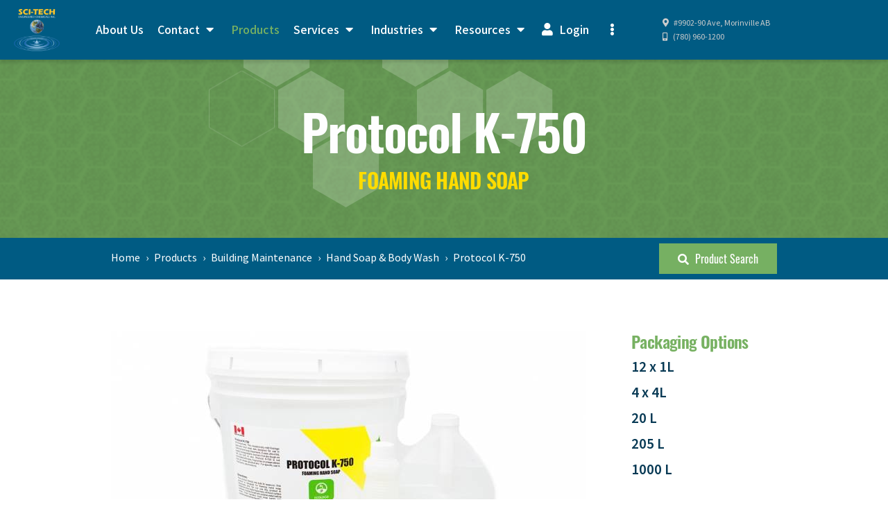

--- FILE ---
content_type: text/html; charset=UTF-8
request_url: https://www.scitechinc.ca/products/building-maintenance-7/hand-soap-body-wash-43/protocol-k-750-122/
body_size: 7409
content:
<!DOCTYPE html>
<html lang="en" class="desktop">
<head>
	<meta http-equiv="X-UA-Compatible" content="IE=edge" />
	<meta http-equiv="Content-Type" content="text/html; charset=utf-8" />
	<title>Protocol K-750 | Sci-Tech Engineered Chemicals Inc.</title>

		<meta name="description" content="Protocol K-750 is an exceptionally mild hand soap designed for use in foaming hand soap dispensers. K-750 is tough on dirt, mild on skin." />
		<meta name="viewport" content="width=device-width, initial-scale=1.0">

	<link rel="canonical" href="https://www.scitechinc.ca/products/product-index-1/green-chemistry-1/protocol-k-750-122/" />
	<link rel="apple-touch-icon" href="/images/ui/logo.png" />
	<link rel="shortcut icon" type="image/x-icon" href="/favicon.ico?i=1" />

	<!-- Facebok URL Linter -->
	<meta property="og:title" content="Protocol K-750 | Sci-Tech Engineered Chemicals Inc." />
	<meta property="og:type" content="website" />
	<meta property="og:url" content="https://www.scitechinc.ca/products/product-index-1/green-chemistry-1/protocol-k-750-122/" />
	<meta property="og:image" content="https://www.scitechinc.ca/images/logo.png" />
	<meta property="og:site_name" content="Sci-Tech Engineered Chemicals Inc" />
	<meta property="og:description" content="Protocol K-750 is an exceptionally mild hand soap designed for use in foaming hand soap dispensers. K-750 is tough on dirt, mild on skin." />

	<!--preloads-->
	<link rel="preload" as="font" type="font/woff2"  href="/css/fonts/Oswald/Oswald-Light.woff2" crossorigin /> 
	<link rel="preload" as="font" type="font/woff2" href="/css/fonts/Oswald/Oswald-Regular.woff2" crossorigin/>
	<link rel="preload" as="font" type="font/woff2" href="/css/fonts/Oswald/Oswald-Medium.woff2" crossorigin/>
	<link rel="preload" as="font" type="font/woff2" href="/css/fonts/Oswald/Oswald-SemiBold.woff2" crossorigin/>
	<link rel="preload" as="font" type="font/woff2"  href="/css/fonts/Mada/Mada-Regular.woff2" crossorigin /> 
	<link rel="preload" as="font" type="font/woff2"  href="/css/fonts/Mada/Mada-Medium.woff2" crossorigin /> 
	<!-- <link rel="preload" as="font" type="font/woff2"  href="/css/fonts/Mada/Mada-SemiBold.woff2" crossorigin />  -->

	
	<!--stylesheets -->
	<!-- <link rel="stylesheet" href="https://fonts.googleapis.com/css?family=Oswald:300,400,500,600,700|Mada:300,400,500,600,700&display=swap" /> -->
	<link rel="stylesheet" href="https://cdnjs.cloudflare.com/ajax/libs/font-awesome/5.14.0/css/all.min.css" crossorigin="anonymous" integrity="sha512-1PKOgIY59xJ8Co8+NE6FZ+LOAZKjy+KY8iq0G4B3CyeY6wYHN3yt9PW0XpSriVlkMXe40PTKnXrLnZ9+fkDaog=="  media="print" onload="this.media='all'" />
		<link rel="stylesheet" href="/includes/plugins/lightGallery/css/lightgallery.min.css"  media="print" onload="this.media='all'" />
	
	<link rel="stylesheet" href="/css/layout.min.css?i=1768831967" /> 
	
	<!-- Global site tag (gtag.js) - Google Analytics -->
	<script async src="https://www.googletagmanager.com/gtag/js?id=UA-128184610-1"></script>
	<script>
	  window.dataLayer = window.dataLayer || [];
	  function gtag(){dataLayer.push(arguments);}
	  gtag('js', new Date());

	  gtag('config', 'UA-128184610-1');
	</script>
	
	<!-- Google Tag Manager -->
	<script>(function(w,d,s,l,i){w[l]=w[l]||[];w[l].push({'gtm.start':
	new Date().getTime(),event:'gtm.js'});var f=d.getElementsByTagName(s)[0],
	j=d.createElement(s),dl=l!='dataLayer'?'&l='+l:'';j.async=true;j.src=
	'https://www.googletagmanager.com/gtm.js?id='+i+dl;f.parentNode.insertBefore(j,f);
	})(window,document,'script','dataLayer','GTM-KRFQ5RC');</script>
	<!-- End Google Tag Manager -->

</head>
<body>
	<!-- Google Tag Manager (noscript) -->
	<noscript><iframe src="https://www.googletagmanager.com/ns.html?id=GTM-KRFQ5RC"
	height="0" width="0" style="display:none;visibility:hidden"></iframe></noscript>
	<!-- End Google Tag Manager (noscript) -->

		<div id="mbl-navigation">
		<nav>
			<ul>
				<li class="backItemClass"><span id="close-menu"><i class="fas fa-times"></i> Close Menu</span></li>
				<li><a href="/about/">About Us</a></li><li><a href="/contact/">Contact <i class="fas fa-caret-down"></i></a><ul>
				<li class="menu-header"><a href="/contact/">Contact <i class="fas fa-caret-down"></i></a></li><li><a href="/contact/">Get In Touch</a></li></ul></li><li class="active"><a href="/products/">Products <i class="fas fa-caret-down"></i></a><ul>
				<li class="menu-header"><a href="/products/">Products <i class="fas fa-caret-down"></i></a></li><li><a href="/products/product-index-1/">Product Index <i class="fas fa-caret-down"></i></a><ul>
				<li class="menu-header"><a href="/products/product-index-1/">Product Index <i class="fas fa-caret-down"></i></a></li><li><a href="/products/product-index-1/green-chemistry-1/">Green Chemistry</a></li><li><a href="/products/product-index-1/0100-laundry-2/">0100 Laundry</a></li><li><a href="/products/product-index-1/0200-ware-wash-4/">0200 Ware Wash</a></li><li><a href="/products/product-index-1/0300-carwash-5/">0300 Carwash</a></li><li><a href="/products/product-index-1/0400-floor-care-6/">0400 Floor Care</a></li><li><a href="/products/product-index-1/0500-heavy-duty-7/">0500 Heavy Duty</a></li><li><a href="/products/product-index-1/0600-general-purpose-8/">0600 General Purpose</a></li><li><a href="/products/product-index-1/0700-personal-care-9/">0700 Personal Care</a></li><li><a href="/products/product-index-1/0800-carpet-10/">0800 Carpet</a></li><li><a href="/products/product-index-1/0900-oil-field-11/">0900 Oil Field</a></li><li><a href="/products/product-index-1/specialty-products-12/">Specialty Products</a></li></ul></li><li><a href="/products/restaurant-food-services-2/">Restaurant & Food Services <i class="fas fa-caret-down"></i></a><ul>
				<li class="menu-header"><a href="/products/restaurant-food-services-2/">Restaurant & Food Services <i class="fas fa-caret-down"></i></a></li><li><a href="/products/restaurant-food-services-2/general-purpose-13/">General Purpose</a></li><li><a href="/products/restaurant-food-services-2/grease-trap-maintenance-14/">Grease Trap Maintenance</a></li><li><a href="/products/restaurant-food-services-2/glass-cleaning-15/">Glass Cleaning</a></li><li><a href="/products/restaurant-food-services-2/disinfection-sanitizing-16/">Disinfection and Sanitizing</a></li><li><a href="/products/restaurant-food-services-2/descaling-17/">Descaling</a></li><li><a href="/products/restaurant-food-services-2/bathroom-cleaning-18/">Bathroom Cleaning</a></li><li><a href="/products/restaurant-food-services-2/manual-dish-washing-19/">Manual Dish Washing</a></li><li><a href="/products/restaurant-food-services-2/mechanical-dish-washing-liquid-20/">Mechanical Dish Washing Liquid</a></li><li><a href="/products/restaurant-food-services-2/mechanical-dish-washing-powder-21/">Mechanical Dish Washing Powder</a></li><li><a href="/products/restaurant-food-services-2/floor-care-22/">Floor Care</a></li><li><a href="/products/restaurant-food-services-2/personal-hygiene-23/">Personal Hygiene</a></li></ul></li><li><a href="/products/educational-facilities-3/">Educational Facilities <i class="fas fa-caret-down"></i></a><ul>
				<li class="menu-header"><a href="/products/educational-facilities-3/">Educational Facilities <i class="fas fa-caret-down"></i></a></li><li><a href="/products/educational-facilities-3/general-purpose-24/">General Purpose</a></li><li><a href="/products/educational-facilities-3/floor-care-25/">Floor Care</a></li><li><a href="/products/educational-facilities-3/bathroom-cleaning-26/">Bathroom Cleaning</a></li><li><a href="/products/educational-facilities-3/disinfection-sanitizing-27/">Disinfection and Sanitizing</a></li><li><a href="/products/educational-facilities-3/laundry-28/">Laundry</a></li></ul></li><li><a href="/products/oil-field-industrial-4/">Oil Field & Industrial <i class="fas fa-caret-down"></i></a><ul>
				<li class="menu-header"><a href="/products/oil-field-industrial-4/">Oil Field & Industrial <i class="fas fa-caret-down"></i></a></li><li><a href="/products/oil-field-industrial-4/pressure-wash-29/">Pressure Wash</a></li><li><a href="/products/oil-field-industrial-4/tar-bitumen-removal-30/">Tar & Bitumen Removal</a></li><li><a href="/products/oil-field-industrial-4/circulation-cleaning-31/">Circulation Cleaning</a></li><li><a href="/products/oil-field-industrial-4/vapour-phase-cleaning-32/">Vapour Phase Cleaning</a></li><li><a href="/products/oil-field-industrial-4/descaling-33/">Descaling</a></li><li><a href="/products/oil-field-industrial-4/h2s-scavenging-34/">H2S Scavenging</a></li><li><a href="/products/oil-field-industrial-4/defoaming-35/">Defoaming</a></li></ul></li><li><a href="/products/agricultural-facilities-5/">Agricultural Facilities <i class="fas fa-caret-down"></i></a><ul>
				<li class="menu-header"><a href="/products/agricultural-facilities-5/">Agricultural Facilities <i class="fas fa-caret-down"></i></a></li><li><a href="/products/agricultural-facilities-5/pressure-wash-36/">Pressure Wash</a></li><li><a href="/products/agricultural-facilities-5/odour-control-37/">Odour Control</a></li><li><a href="/products/agricultural-facilities-5/crop-treatment-47/">Crop Treatment</a></li></ul></li><li><a href="/products/building-maintenance-7/">Building Maintenance <i class="fas fa-caret-down"></i></a><ul>
				<li class="menu-header"><a href="/products/building-maintenance-7/">Building Maintenance <i class="fas fa-caret-down"></i></a></li><li><a href="/products/building-maintenance-7/general-purpose-38/">General Purpose</a></li><li><a href="/products/building-maintenance-7/washroom-cleaning-40/">Washroom Cleaning</a></li><li><a href="/products/building-maintenance-7/floor-care-42/">Floor Care</a></li><li><a href="/products/building-maintenance-7/hand-soap-body-wash-43/">Hand Soap & Body Wash</a></li><li><a href="/products/building-maintenance-7/disinfection-sanitation-44/">Disinfection & Sanitation</a></li><li><a href="/products/building-maintenance-7/laundry-care-45/">Laundry Care</a></li><li><a href="/products/building-maintenance-7/ware-wash-46/">Ware Wash</a></li></ul></li><li><a href="/products/health-care-facilities-8/">Health Care Facilities <i class="fas fa-caret-down"></i></a><ul>
				<li class="menu-header"><a href="/products/health-care-facilities-8/">Health Care Facilities <i class="fas fa-caret-down"></i></a></li><li><a href="/products/health-care-facilities-8/disinfectants-sanitizers-41/">Disinfectants and Sanitizers</a></li><li><a href="/products/health-care-facilities-8/hard-surface-cleaners-39/">Hard Surface Cleaners</a></li></ul></li></ul></li><li><a href="/services/">Services <i class="fas fa-caret-down"></i></a><ul>
				<li class="menu-header"><a href="/services/">Services <i class="fas fa-caret-down"></i></a></li><li><a href="/services/disinfectant-products/">Disinfectant Products</a></li><li><a href="/services/descaler-products/">Descaler Products</a></li><li><a href="/services/custom-blending/">Custom Blending</a></li><li><a href="/services/research-development/">Research and Development</a></li><li><a href="/services/troubleshooting/">Troubleshooting</a></li></ul></li><li><a href="/industries/">Industries <i class="fas fa-caret-down"></i></a><ul>
				<li class="menu-header"><a href="/industries/">Industries <i class="fas fa-caret-down"></i></a></li><li><a href="/industries/building-office-maintenance/">Building & Office Maintenance</a></li><li><a href="/industries/schools/">Schools</a></li><li><a href="/industries/hospitals/">Hospitals</a></li><li><a href="/industries/restaurants/">Restaurants</a></li><li><a href="/industries/vehicle-wash/">Vehicle Wash</a></li><li><a href="/industries/industrial-cleaning/">Industrial Cleaning</a></li></ul></li><li><a href="/resources/">Resources <i class="fas fa-caret-down"></i></a><ul>
				<li class="menu-header"><a href="/resources/">Resources <i class="fas fa-caret-down"></i></a></li><li><a href="/resources/training-videos/">Training Videos</a></li><li><a href="/resources/brochures/">Brochures</a></li><li><a href="/resources/informational-literature/">Informational Literature</a></li><li><a href="/resources/testimonials/">Testimonials <i class="fas fa-caret-down"></i></a><ul>
				<li class="menu-header"><a href="/resources/testimonials/">Testimonials <i class="fas fa-caret-down"></i></a></li><li><a href="/resources/testimonials/restaurant/">Restaurant</a></li><li><a href="/resources/testimonials/hospital/">Hospital</a></li><li><a href="/resources/testimonials/school/">School</a></li></ul></li><li><a href="/resources/helping/">Helping</a></li></ul></li><li><a class='account trigger-popup' href='#login-popup'><i class='fas fa-user account-icon'></i> Login</a></li><li><a href="/distributors/">Distributors <i class="fas fa-caret-down"></i></a><ul>
				<li class="menu-header"><a href="/distributors/">Distributors <i class="fas fa-caret-down"></i></a></li><li><a href="/distributors/alberta-distributors/">Alberta Distributors</a></li><li><a href="/distributors/british-columbia-distributors/">British Columbia Distributors</a></li><li><a href="/distributors/saskatchewan-distributors/">Saskatchewan Distributors</a></li><li><a href="/distributors/manitoba-distributors/">Manitoba Distributors</a></li><li><a href="/distributors/ontario-distributors/">Ontario Distributors</a></li></ul></li>				<li id="mbl-contact">
					<a href="https://maps.google.ca/maps?q=Sci-Tech+Engineered+Chemicals+Inc%2C+%239902-90+Ave%2C+Morinville%2C+AB+T8R+1K7" target="_blank" rel="noreferrer"><i class="fas fa-map-marker-alt"></i>
							<span>#9902-90 Ave </span>
							<span>Morinville, AB, T8R 1K7</span>
						</a><a href="tel://+1-780-960-1200"><i class="fas fa-mobile-alt"></i>(780) 960-1200</a><a href="tel://+1-780-960-1201"><i class="fas fa-fax"></i>(780) 960-1201</a><a href="mailto:admin@scitechinc.ca"><i class="fas fa-envelope"></i>admin@scitechinc.ca</a>				</li>
			</ul>
		</nav>
	</div>

	<div id="wrapper">

		<!--leadin-->
		
		<header>
			<div id="main-navigation">
				<div class="container flexbox">
					<div id="logo"><a href="/"><img src="/images/ui/logo.png" alt="Sci-Tech Engineered Chemicals Inc"></a></div>

					<nav>
						<ul class="menu">
							<li><a href="/about/">About Us</a></li><li><a href="/contact/">Contact <i class="fas fa-caret-down"></i></a><ul>
				<li class="menu-header"><a href="/contact/">Contact <i class="fas fa-caret-down"></i></a></li><li><a href="/contact/">Get In Touch</a></li></ul></li><li class="content-dropdown active"><a href="/products/">Products</a><ul class="mega-nav-wrapper"><li><div class="mega-nav-container">
		<div class="container clearfix flexbox">
			<span class="title">At Sci-Tech, we offer a multitude of products to suit your needs.</span><div class="category">
				<a href="/products/product-index-1/" class="category-header">Product Index</a><a href="/products/product-index-1/green-chemistry-1/" class="category-item">Green Chemistry</a><a href="/products/product-index-1/0100-laundry-2/" class="category-item">0100 Laundry</a><a href="/products/product-index-1/0200-ware-wash-4/" class="category-item">0200 Ware Wash</a><a href="/products/product-index-1/0300-carwash-5/" class="category-item">0300 Carwash</a><a href="/products/product-index-1/0400-floor-care-6/" class="category-item">0400 Floor Care</a><a href="/products/product-index-1/0500-heavy-duty-7/" class="category-item">0500 Heavy Duty</a><a href="/products/product-index-1/0600-general-purpose-8/" class="category-item">0600 General Purpose</a><a href="/products/product-index-1/0700-personal-care-9/" class="category-item">0700 Personal Care</a><a href="/products/product-index-1/0800-carpet-10/" class="category-item">0800 Carpet</a><a href="/products/product-index-1/0900-oil-field-11/" class="category-item">0900 Oil Field</a><a href="/products/product-index-1/specialty-products-12/" class="category-item">Specialty Products</a></div><div class="category">
				<a href="/products/restaurant-food-services-2/" class="category-header">Restaurant & Food Services</a><a href="/products/restaurant-food-services-2/general-purpose-13/" class="category-item">General Purpose</a><a href="/products/restaurant-food-services-2/grease-trap-maintenance-14/" class="category-item">Grease Trap Maintenance</a><a href="/products/restaurant-food-services-2/glass-cleaning-15/" class="category-item">Glass Cleaning</a><a href="/products/restaurant-food-services-2/disinfection-sanitizing-16/" class="category-item">Disinfection and Sanitizing</a><a href="/products/restaurant-food-services-2/descaling-17/" class="category-item">Descaling</a><a href="/products/restaurant-food-services-2/bathroom-cleaning-18/" class="category-item">Bathroom Cleaning</a><a href="/products/restaurant-food-services-2/manual-dish-washing-19/" class="category-item">Manual Dish Washing</a><a href="/products/restaurant-food-services-2/mechanical-dish-washing-liquid-20/" class="category-item">Mechanical Dish Washing Liquid</a><a href="/products/restaurant-food-services-2/mechanical-dish-washing-powder-21/" class="category-item">Mechanical Dish Washing Powder</a><a href="/products/restaurant-food-services-2/floor-care-22/" class="category-item">Floor Care</a><a href="/products/restaurant-food-services-2/personal-hygiene-23/" class="category-item">Personal Hygiene</a></div><div class="category">
				<a href="/products/educational-facilities-3/" class="category-header">Educational Facilities</a><a href="/products/educational-facilities-3/general-purpose-24/" class="category-item">General Purpose</a><a href="/products/educational-facilities-3/floor-care-25/" class="category-item">Floor Care</a><a href="/products/educational-facilities-3/bathroom-cleaning-26/" class="category-item">Bathroom Cleaning</a><a href="/products/educational-facilities-3/disinfection-sanitizing-27/" class="category-item">Disinfection and Sanitizing</a><a href="/products/educational-facilities-3/laundry-28/" class="category-item">Laundry</a></div><div class="category">
				<a href="/products/oil-field-industrial-4/" class="category-header">Oil Field & Industrial</a><a href="/products/oil-field-industrial-4/pressure-wash-29/" class="category-item">Pressure Wash</a><a href="/products/oil-field-industrial-4/tar-bitumen-removal-30/" class="category-item">Tar & Bitumen Removal</a><a href="/products/oil-field-industrial-4/circulation-cleaning-31/" class="category-item">Circulation Cleaning</a><a href="/products/oil-field-industrial-4/vapour-phase-cleaning-32/" class="category-item">Vapour Phase Cleaning</a><a href="/products/oil-field-industrial-4/descaling-33/" class="category-item">Descaling</a><a href="/products/oil-field-industrial-4/h2s-scavenging-34/" class="category-item">H2S Scavenging</a><a href="/products/oil-field-industrial-4/defoaming-35/" class="category-item">Defoaming</a></div><div class="category">
				<a href="/products/agricultural-facilities-5/" class="category-header">Agricultural Facilities</a><a href="/products/agricultural-facilities-5/pressure-wash-36/" class="category-item">Pressure Wash</a><a href="/products/agricultural-facilities-5/odour-control-37/" class="category-item">Odour Control</a><a href="/products/agricultural-facilities-5/crop-treatment-47/" class="category-item">Crop Treatment</a></div><div class="category">
				<a href="/products/building-maintenance-7/" class="category-header">Building Maintenance</a><a href="/products/building-maintenance-7/general-purpose-38/" class="category-item">General Purpose</a><a href="/products/building-maintenance-7/washroom-cleaning-40/" class="category-item">Washroom Cleaning</a><a href="/products/building-maintenance-7/floor-care-42/" class="category-item">Floor Care</a><a href="/products/building-maintenance-7/hand-soap-body-wash-43/" class="category-item">Hand Soap & Body Wash</a><a href="/products/building-maintenance-7/disinfection-sanitation-44/" class="category-item">Disinfection & Sanitation</a><a href="/products/building-maintenance-7/laundry-care-45/" class="category-item">Laundry Care</a><a href="/products/building-maintenance-7/ware-wash-46/" class="category-item">Ware Wash</a></div><div class="category">
				<a href="/products/health-care-facilities-8/" class="category-header">Health Care Facilities</a><a href="/products/health-care-facilities-8/disinfectants-sanitizers-41/" class="category-item">Disinfectants and Sanitizers</a><a href="/products/health-care-facilities-8/hard-surface-cleaners-39/" class="category-item">Hard Surface Cleaners</a></div></div>
	</div></li></ul></li><li><a href="/services/">Services <i class="fas fa-caret-down"></i></a><ul>
				<li class="menu-header"><a href="/services/">Services <i class="fas fa-caret-down"></i></a></li><li><a href="/services/disinfectant-products/">Disinfectant Products</a></li><li><a href="/services/descaler-products/">Descaler Products</a></li><li><a href="/services/custom-blending/">Custom Blending</a></li><li><a href="/services/research-development/">Research and Development</a></li><li><a href="/services/troubleshooting/">Troubleshooting</a></li></ul></li><li><a href="/industries/">Industries <i class="fas fa-caret-down"></i></a><ul>
				<li class="menu-header"><a href="/industries/">Industries <i class="fas fa-caret-down"></i></a></li><li><a href="/industries/building-office-maintenance/">Building & Office Maintenance</a></li><li><a href="/industries/schools/">Schools</a></li><li><a href="/industries/hospitals/">Hospitals</a></li><li><a href="/industries/restaurants/">Restaurants</a></li><li><a href="/industries/vehicle-wash/">Vehicle Wash</a></li><li><a href="/industries/industrial-cleaning/">Industrial Cleaning</a></li></ul></li><li><a href="/resources/">Resources <i class="fas fa-caret-down"></i></a><ul>
				<li class="menu-header"><a href="/resources/">Resources <i class="fas fa-caret-down"></i></a></li><li><a href="/resources/training-videos/">Training Videos</a></li><li><a href="/resources/brochures/">Brochures</a></li><li><a href="/resources/informational-literature/">Informational Literature</a></li><li><a href="/resources/testimonials/">Testimonials <i class="fas fa-caret-down"></i></a><ul>
				<li class="menu-header"><a href="/resources/testimonials/">Testimonials <i class="fas fa-caret-down"></i></a></li><li><a href="/resources/testimonials/restaurant/">Restaurant</a></li><li><a href="/resources/testimonials/hospital/">Hospital</a></li><li><a href="/resources/testimonials/school/">School</a></li></ul></li><li><a href="/resources/helping/">Helping</a></li></ul></li><li><a class='account trigger-popup' href='#login-popup'><i class='fas fa-user account-icon'></i> Login</a></li><li><a href="/distributors/">Distributors <i class="fas fa-caret-down"></i></a><ul>
				<li class="menu-header"><a href="/distributors/">Distributors <i class="fas fa-caret-down"></i></a></li><li><a href="/distributors/alberta-distributors/">Alberta Distributors</a></li><li><a href="/distributors/british-columbia-distributors/">British Columbia Distributors</a></li><li><a href="/distributors/saskatchewan-distributors/">Saskatchewan Distributors</a></li><li><a href="/distributors/manitoba-distributors/">Manitoba Distributors</a></li><li><a href="/distributors/ontario-distributors/">Ontario Distributors</a></li></ul></li><li id="more-link" class="hidden menu-icon"><a href="" onclick="event.preventDefault();"><i class="fa fa-ellipsis-v"></i></a><ul></ul></li>						</ul>
					</nav>

					<div class="company-information">
						<span class="para"><small><a href="https://maps.google.ca/maps?q=Sci-Tech+Engineered+Chemicals+Inc%2C+%239902-90+Ave%2C+Morinville%2C+AB+T8R+1K7" target="_blank" rel="noreferrer"><i class="fas fa-map-marker-alt"></i> <span>#9902-90 Ave,</span> <span>Morinville AB</span></a></small></span class="para">

						<span class="para"><small><a href="tel:7809601200"><i class="fas fa-mobile-alt"></i>  (780) 960-1200</a></small></span class="para">
					</div>

					<span id="mbl-toggle" class="open"></span>
				</div>
			</div>

			
<div id="banner">
		
	<div class="overlay">
		<div class="hexagons clearfix animate plant">
			<div class="hex"></div>
			<div class="hex"></div>
			<div class="hex"></div>
			<div class="hex"></div>
			<div class="hex"></div>
			<div class="hex"></div>
			<div class="hex"></div>
		</div>
	</div>

	<div class="overlay vh-middle">
		<div class="banner-content v-middle full">
			<div class="fluid-max">
				<div class="title-content stagger-animation ">
					<h1 class="title animate fade-right">Protocol K-750</h1>
					<h5 class="content animate fade-right">Foaming Hand Soap</h5>				</div>
			</div>
		</div>
	</div>
</div>

		</header>

		<main>
			<nav id="breadcrumbs" class=" blue">
	<div class="fluid-min clearfix">
		<ol class="f_left fade-right clearfix animate" itemscope itemtype="http://schema.org/BreadcrumbList">
			<li itemprop="itemListElement" itemscope itemtype="http://schema.org/ListItem"><a itemprop='item' href='https://www.scitechinc.ca/'><span itemprop="name">Home</span></a><meta itemprop='position' content='1' /> <span class="rsaquo">&rsaquo;</span> </li>
		    <li itemprop='itemListElement' itemscope itemtype='http://schema.org/ListItem'><a itemprop='item' href='https://www.scitechinc.ca/products/' ><span itemprop='name'>Products</span></a><meta itemprop='position' content='2' />  <span class="rsaquo">&rsaquo;</span>  </li> <li itemprop='itemListElement' itemscope itemtype='http://schema.org/ListItem'><a itemprop='item' href='https://www.scitechinc.ca/products/building-maintenance-7/' ><span itemprop='name'>Building Maintenance</span></a><meta itemprop='position' content='3' />  <span class="rsaquo">&rsaquo;</span>  </li> <li itemprop='itemListElement' itemscope itemtype='http://schema.org/ListItem'><a itemprop='item' href='https://www.scitechinc.ca/products/building-maintenance-7/hand-soap-body-wash-43/' ><span itemprop='name'>Hand Soap & Body Wash</span></a><meta itemprop='position' content='4' />  <span class="rsaquo">&rsaquo;</span>  </li> <li itemprop='itemListElement' itemscope itemtype='http://schema.org/ListItem'><a itemprop='item' href='https://www.scitechinc.ca/products/product-index-1/green-chemistry-1/protocol-k-750-122/' ><span itemprop='name'>Protocol K-750</span></a><meta itemprop='position' content='5' />  </li> 		</ol>
				<div class="f_right fade-left animate search-button"><a class="trigger-popup button" href="#search-popup"><i class="fa fa-search"></i> Product Search</a></div>
			</div>
</nav><div id="panel-product" class="panel standard animate fade-in">
					<section class="clearfix panel-content fluid-min "><div class="product-details clearfix">
	<div class="sidebar-content f_left"><div class="gallery-wrapper fade-right animate">
			<div class="product-gallery featured">
				<div class="gallery-container">
					<div class="cycle-slideshow light-gallery" data-cycle-log="false" data-cycle-slides="> *" data-cycle-timeout="0" data-cycle-prev=".product-gallery.featured .gallery-prev" data-cycle-next=".product-gallery.featured .gallery-next" data-cycle-caption=".product-gallery.featured .gallery-caption" data-cycle-caption-template="{{cycleTitle}}" data-cycle-fx="fade"><div class="gal-item gallery-image" data-cycle-title="" data-src="/images/galleries/1908060156231.jpg">
									<a href="/images/galleries/featured/1908060156231.jpg">
										<img src="/images/galleries/featured/1908060156231.jpg" alt="Protocol K-750">
										<noscript><img src="/images/galleries/featured/1908060156231.jpg" alt="Protocol K-750"/></noscript>
									</a>
								</div><div class="gal-item gallery-image" data-cycle-title="" data-src="/images/galleries/1908060155561.jpg">
									<a href="/images/galleries/featured/1908060155561.jpg">
										<img class="lazy-load" data-src="/images/galleries/featured/1908060155561.jpg" alt="Protocol K-750">
										<noscript><img src="/images/galleries/featured/1908060155561.jpg" alt="Protocol K-750"/></noscript>
									</a>
								</div><div class="gal-item gallery-image" data-cycle-title="" data-src="/images/galleries/1908060156081.jpg">
									<a href="/images/galleries/featured/1908060156081.jpg">
										<img class="lazy-load" data-src="/images/galleries/featured/1908060156081.jpg" alt="Protocol K-750">
										<noscript><img src="/images/galleries/featured/1908060156081.jpg" alt="Protocol K-750"/></noscript>
									</a>
								</div></div>

					<div class="gallery-caption"></div>
				</div><div class="gallery-prev"><i class="fas fa-angle-left"></i></div>
					<div class="gallery-next"><i class="fas fa-angle-right"></i></div></div><div class="product-gallery thumbs">
					<div class="gallery-container">
						<div class="cycle-slideshow" data-cycle-log="false" data-cycle-slides="> *" data-cycle-timeout="0" data-cycle-prev=".product-gallery.thumbs .gallery-prev" data-cycle-next=".product-gallery.thumbs .gallery-next" data-cycle-fx="carousel" data-cycle-carousel-visible="3" data-cycle-carousel-fluid="true" data-allow-wrap="true"><div class="gallery-image" data-cycle-title="">
										<img src="/images/galleries/thumbs/1908060156231.jpg" alt="Protocol K-750">
									</div><div class="gallery-image" data-cycle-title="">
										<img src="/images/galleries/thumbs/1908060155561.jpg" alt="Protocol K-750">
									</div><div class="gallery-image" data-cycle-title="">
										<img src="/images/galleries/thumbs/1908060156081.jpg" alt="Protocol K-750">
									</div></div>
					</div>

					<div class="gallery-prev"><i class="fas fa-angle-left"></i></div>
					<div class="gallery-next"><i class="fas fa-angle-right"></i></div>
				</div></div><div class="product-content fade-right animate"><p>Protocol K-750 is an exceptionally mild hand soap designed for use in foaming hand soap dispensers. It uses ultra-mild, readily biodegradable cleaners tough on dirt but gentle on skin. Protocol K-750 is not formulated with dyes, fragrances or preservatives that can irritate sensitive skin. For specific use in food plants, see directions.</p>
<h3>Product Directions</h3>
<ol>
<li>Pour Protocol K-750 directly into bulk fill reservoir.</li>
<li>This product is designed for foaming hand soap dispensers only.</li>
<li>Do not use this product in traditional lotion style dispensers.</li>
<li>All food contact surfaces must be rinsed with potable water before reuse.</li>
<li>Food handlers must rinse their hands with potable water before handling food.</li>
</ol></div></div>

	<div class="sidebar f_right fade-left animate"><div class="packaging">
			<h6>Packaging Options</h6>
			<p>12 x 1L</p><p>4 x 4L</p><p>20 L</p><p>205 L</p><p>1000 L</p>
		</div><div class="properties">
			<h6>Physical Properties</h6>
			<p><span class="fancy-text">State</span> - Liquid</p><p><span class="fancy-text">Color</span> - Colourless</p>
		</div><div class="files"><p><i class="fas fa-file-pdf"></i><a href="/uploads/product_files/tds/protocol-k-750-210118025858-tds.pdf" target="_blank">Download TDS</a></p><p><i class="fas fa-file"></i><a class="trigger-popup file-link"  data-modal="#login-popup" href="#">Download SDS</a></p></div><div class="packaging product-number">
			<p>Product Number: <span class="green inline-block">K-750</span></p>
		</div></div>
</div></section></div>	</main>
	<div id="login-popup">
	<div class="modal-container">
		<i class="fa fa-times close-modal"></i>
		<div class="modal-image" style="background-image: url(/images/login/login.jpg);">
			<div class="overlay">
				<div class="hexagons plant clearfix animated">
					<div class="hex"></div>
					<div class="hex"></div>
					<div class="hex"></div>
					<div class="hex"></div>
					<div class="hex"></div>
					<div class="hex"></div>
					<div class="hex"></div>
				</div>
			</div>

			<div class="overlay vh-middle">
				<div class="title-content v-middle">
					<h2 class="title">Sci-Tech Customer Login</h2>
				</div>
			</div>
		</div>
		<div class="modal-content">
			<div class="title-content">
				<div class="content large">Welcome, Please Login</div>
			</div>

			<form name="contact_form" method="post" action="/account/" id="login-popup-form" class="web-form blue ajax center" data-type="login" data-static-button="1">
				<fieldset class="form-row">
					<div class="input-100">
						<i class="fas fa-user handle"></i>
						<input type="text" name="username" class="input" placeholder="Username"/>
					</div>

					<div class="input-100">
						<i class="fas fa-lock handle"></i>
						<input type="password" name="password" class="input" placeholder="Password"/>
					</div>

					<div class="input-100">
						<input type="checkbox" name="reme" class="checkbox" id="reme" />
						<label for="reme">Remember Me</label>
					</div>
				</fieldset>
				<p>
					Not a registered User? <a href="/register/">Create an account</a><span class="divider"> | </span><a href="/forgot-password/">Forgot Password</a>				</p>

				<button type="button" name="submitform" class="submitbutton button">Sign In</button>

				<input type="hidden" name="login" value="1"/>

								<input type="hidden" name="products" value="1"/>
				
				<input type="hidden" name="xid" value="6923fea474e4f714fe998644cf39f819"/>
			</form>
		</div>
	</div>
</div>

<div id="search-popup">
	<div class="modal-container">
		<i class="fa fa-times close-modal"></i>

		<div class="modal-content">
			<div class="title-content">
				<div class="content large">What are you looking for?</div>
			</div>

			<form method="get" action="/products/product-search/" id="product-search-form" class="web-form blue center search-form">
				<fieldset class="form-row">
					<div class="input-100">
						<input type="text" name="search" class="input"/>
						<button type="submit" class="button no-animation"><i class="fas fa-search"></i></button>
					</div>
				</fieldset>
				<p class="left nopadding">Or <b><a href="/products/product-search/">View All</a></b></p>
			</form>
		</div>
	</div>
</div>

	<footer>
		<div class="fluid-max center">
			<form action="" method="post" id="subscription-form" class="web-form ajax white search-form" data-type="subscribe" data-static-button="1" data-recaptcha="recaptcha-subscription-form">
				<fieldset class="form-row">
					<div class="input-100">
						<i class="fa fa-envelope handle"></i>
						<label for="subscribe_email" class="sr-only">Join our newsletter</label>
						<input required type="email" id="subscribe_email" name="subscribe_email" class="input" placeholder="Join our newsletter" value="">
						<button button type="button" name="submitform" class="button submitbutton">Subscribe</button>
						<button aria-label="Subscribe Button" button type="button" name="submitform" class="button submitbutton responsive-button"><i class="fa fa-paper-plane"></i></button>
					</div>
				</fieldset>

				<div class="recaptcha-modal hidden-modal" title="Verify You&rsquo;re Not a Robot">
					<div class="recaptcha-wrapper modal-content">
						<div id="recaptcha-subscription-form" class="g-recaptcha" data-sitekey="'.$global['recaptcha_key'].'"></div>
					</div>
				</div>

				<input type="hidden" name="g-recaptcha-response" value="" />
				<input type="hidden" name="xid" value="6923fea474e4f714fe998644cf39f819"/>
			</form>

			<div class="contact-info" itemscope itemtype="http://schema.org/Organization">
				<p class="copyright"><span itemprop="name" class="org">&copy; 2026 Sci-Tech Engineered Chemicals Inc</span><span class="divider tp"> | </span>All Rights Reserved</h6>
				<p class="account"><a class="address" itemprop="address" itemscope itemtype="http://schema.org/PostalAddress" href="https://maps.google.ca/maps?q=%239902-90+Ave%2C+Morinville%2C+AB+T8R+1K7" rel="noreferrer" target="_blank">
						<span itemprop="streetAddress">#9902-90 Ave, </span>
						<span itemprop="addressLocality" class="locality">Morinville  </span>
						<span itemprop="addressRegion" class="region">AB  </span>
						<span itemprop="postalCode" class="postal-code">T8R 1K7 </span></a><span class="divider tp"> | </span><span><a class="phone" itemprop="telephone" href="tel://+1-780-960-1200"> (780) 960-1200</a></span><span class="divider"> | </span><span><a class="email" href="mailto:admin@scitechinc.ca">admin@scitechinc.ca</a></span></p>
			</div>

			<p id="social-icons" itemscope itemtype="http://schema.org/Organization"><link itemprop="url" href="https://www.scitechinc.ca"></p>
			<p class="disclaimer"><small></small></p>
			<p><small><a href="https://www.pixelarmy.ca/" rel="noreferrer">Edmonton Website Design</a> by <a href="https://www.pixelarmy.ca/" rel="noreferrer"><b>Pixel Army</b></a></small></p>
		</div>

		<!-- jQuery -->
		<script type="text/javascript" src="/js/jquery-3.5.0.min.js?i=1"></script>
		<!-- <script type="text/javascript" src="/js/jquery-ui.min.js"></script> -->

		<!-- Plugins -->
		<script type="text/javascript" src="/js/ddsmoothmenu.js"></script>

		<!-- recaptcha -->
		<script>
			var recaptcha_sitekey = "6Lc-GHcUAAAAAANc1oyKR5UgcP5jn3F6HokrwWii";
			var google_api_key = "AIzaSyCBhZ3as92rN1wKsVkYI8tgSICeI3jpBuc";
			var c_xid = "6923fea474e4f714fe998644cf39f819";
		</script>

				<script type="text/javascript" src="/js/jquery.cycle2.min.js?v=3"></script>
		
				<script type="text/javascript" src="/js/script.min.js?v=4"></script>
		

	</footer>
</div><!--close wrapper-->
<script defer src="https://static.cloudflareinsights.com/beacon.min.js/vcd15cbe7772f49c399c6a5babf22c1241717689176015" integrity="sha512-ZpsOmlRQV6y907TI0dKBHq9Md29nnaEIPlkf84rnaERnq6zvWvPUqr2ft8M1aS28oN72PdrCzSjY4U6VaAw1EQ==" data-cf-beacon='{"version":"2024.11.0","token":"2ca79d1c19bd40ef993e66befdbca6d0","r":1,"server_timing":{"name":{"cfCacheStatus":true,"cfEdge":true,"cfExtPri":true,"cfL4":true,"cfOrigin":true,"cfSpeedBrain":true},"location_startswith":null}}' crossorigin="anonymous"></script>
</body>
</html>

--- FILE ---
content_type: text/css
request_url: https://www.scitechinc.ca/css/layout.min.css?i=1768831967
body_size: 18795
content:
@charset "utf-8";@-webkit-keyframes slide-left{0%{-webkit-transform:translateX(-50px);transform:translateX(-50px)}100%{-webkit-transform:translateX(0);transform:translateX(0)}}@keyframes slide-left{0%{-webkit-transform:translateX(-50px);transform:translateX(-50px)}100%{-webkit-transform:translateX(0);transform:translateX(0)}}@-webkit-keyframes slide-left{0%{-webkit-transform:translateX(-50px);transform:translateX(-50px)}100%{-webkit-transform:translateX(0);transform:translateX(0)}}@keyframes slide-left{0%{-webkit-transform:translateX(-50px);transform:translateX(-50px)}100%{-webkit-transform:translateX(0);transform:translateX(0)}}@-webkit-keyframes slide-right{0%{-webkit-transform:translateX(50px);transform:translateX(50px)}100%{-webkit-transform:translateX(0);transform:translateX(0)}}@keyframes slide-right{0%{-webkit-transform:translateX(50px);transform:translateX(50px)}100%{-webkit-transform:translateX(0);transform:translateX(0)}}@-webkit-keyframes slide-right{0%{-webkit-transform:translateX(50px);transform:translateX(50px)}100%{-webkit-transform:translateX(0);transform:translateX(0)}}@keyframes slide-right{0%{-webkit-transform:translateX(50px);transform:translateX(50px)}100%{-webkit-transform:translateX(0);transform:translateX(0)}}@-webkit-keyframes bounce{0%,100%,20%,53%,80%{-webkit-animation-timing-function:cubic-bezier(.215,.61,.355,1);animation-timing-function:cubic-bezier(.215,.61,.355,1);-webkit-transform:translate3d(0,0,0);transform:translate3d(0,0,0)}40%,43%{-webkit-animation-timing-function:cubic-bezier(.755,.05,.855,.06);animation-timing-function:cubic-bezier(.755,.05,.855,.06);-webkit-transform:translate3d(0,-30px,0);transform:translate3d(0,-30px,0)}70%{-webkit-animation-timing-function:cubic-bezier(.755,.05,.855,.06);animation-timing-function:cubic-bezier(.755,.05,.855,.06);-webkit-transform:translate3d(0,-15px,0);transform:translate3d(0,-15px,0)}90%{-webkit-transform:translate3d(0,-4px,0);transform:translate3d(0,-4px,0)}}@keyframes bounce{0%,100%,20%,53%,80%{-webkit-animation-timing-function:cubic-bezier(.215,.61,.355,1);animation-timing-function:cubic-bezier(.215,.61,.355,1);-webkit-transform:translate3d(0,0,0);transform:translate3d(0,0,0)}40%,43%{-webkit-animation-timing-function:cubic-bezier(.755,.05,.855,.06);animation-timing-function:cubic-bezier(.755,.05,.855,.06);-webkit-transform:translate3d(0,-30px,0);transform:translate3d(0,-30px,0)}70%{-webkit-animation-timing-function:cubic-bezier(.755,.05,.855,.06);animation-timing-function:cubic-bezier(.755,.05,.855,.06);-webkit-transform:translate3d(0,-15px,0);transform:translate3d(0,-15px,0)}90%{-webkit-transform:translate3d(0,-4px,0);transform:translate3d(0,-4px,0)}}@-webkit-keyframes bounce{0%,100%,20%,53%,80%{-webkit-animation-timing-function:cubic-bezier(.215,.61,.355,1);animation-timing-function:cubic-bezier(.215,.61,.355,1);-webkit-transform:translate3d(0,0,0);transform:translate3d(0,0,0)}40%,43%{-webkit-animation-timing-function:cubic-bezier(.755,.05,.855,.06);animation-timing-function:cubic-bezier(.755,.05,.855,.06);-webkit-transform:translate3d(0,-30px,0);transform:translate3d(0,-30px,0)}70%{-webkit-animation-timing-function:cubic-bezier(.755,.05,.855,.06);animation-timing-function:cubic-bezier(.755,.05,.855,.06);-webkit-transform:translate3d(0,-15px,0);transform:translate3d(0,-15px,0)}90%{-webkit-transform:translate3d(0,-4px,0);transform:translate3d(0,-4px,0)}}@keyframes bounce{0%,100%,20%,53%,80%{-webkit-animation-timing-function:cubic-bezier(.215,.61,.355,1);animation-timing-function:cubic-bezier(.215,.61,.355,1);-webkit-transform:translate3d(0,0,0);transform:translate3d(0,0,0)}40%,43%{-webkit-animation-timing-function:cubic-bezier(.755,.05,.855,.06);animation-timing-function:cubic-bezier(.755,.05,.855,.06);-webkit-transform:translate3d(0,-30px,0);transform:translate3d(0,-30px,0)}70%{-webkit-animation-timing-function:cubic-bezier(.755,.05,.855,.06);animation-timing-function:cubic-bezier(.755,.05,.855,.06);-webkit-transform:translate3d(0,-15px,0);transform:translate3d(0,-15px,0)}90%{-webkit-transform:translate3d(0,-4px,0);transform:translate3d(0,-4px,0)}}@-webkit-keyframes rubber-band{0%{background-clip:padding-box;-webkit-transform:scale3d(1,1,1);transform:scale3d(1,1,1)}30%{-webkit-transform:scale3d(1.25,.75,1);transform:scale3d(1.25,.75,1)}40%{-webkit-transform:scale3d(.75,1.25,1);transform:scale3d(.75,1.25,1)}50%{-webkit-transform:scale3d(1.15,.85,1);transform:scale3d(1.15,.85,1)}65%{-webkit-transform:scale3d(.95,1.05,1);transform:scale3d(.95,1.05,1)}75%{-webkit-transform:scale3d(1.05,.95,1);transform:scale3d(1.05,.95,1)}100%{-webkit-transform:scale3d(1,1,1);transform:scale3d(1,1,1)}}@keyframes rubber-band{0%{background-clip:padding-box;-webkit-transform:scale3d(1,1,1);transform:scale3d(1,1,1)}30%{-webkit-transform:scale3d(1.25,.75,1);transform:scale3d(1.25,.75,1)}40%{-webkit-transform:scale3d(.75,1.25,1);transform:scale3d(.75,1.25,1)}50%{-webkit-transform:scale3d(1.15,.85,1);transform:scale3d(1.15,.85,1)}65%{-webkit-transform:scale3d(.95,1.05,1);transform:scale3d(.95,1.05,1)}75%{-webkit-transform:scale3d(1.05,.95,1);transform:scale3d(1.05,.95,1)}100%{-webkit-transform:scale3d(1,1,1);transform:scale3d(1,1,1)}}@-webkit-keyframes rubber-band{0%{background-clip:padding-box;-webkit-transform:scale3d(1,1,1);transform:scale3d(1,1,1)}30%{-webkit-transform:scale3d(1.25,.75,1);transform:scale3d(1.25,.75,1)}40%{-webkit-transform:scale3d(.75,1.25,1);transform:scale3d(.75,1.25,1)}50%{-webkit-transform:scale3d(1.15,.85,1);transform:scale3d(1.15,.85,1)}65%{-webkit-transform:scale3d(.95,1.05,1);transform:scale3d(.95,1.05,1)}75%{-webkit-transform:scale3d(1.05,.95,1);transform:scale3d(1.05,.95,1)}100%{-webkit-transform:scale3d(1,1,1);transform:scale3d(1,1,1)}}@keyframes rubber-band{0%{background-clip:padding-box;-webkit-transform:scale3d(1,1,1);transform:scale3d(1,1,1)}30%{-webkit-transform:scale3d(1.25,.75,1);transform:scale3d(1.25,.75,1)}40%{-webkit-transform:scale3d(.75,1.25,1);transform:scale3d(.75,1.25,1)}50%{-webkit-transform:scale3d(1.15,.85,1);transform:scale3d(1.15,.85,1)}65%{-webkit-transform:scale3d(.95,1.05,1);transform:scale3d(.95,1.05,1)}75%{-webkit-transform:scale3d(1.05,.95,1);transform:scale3d(1.05,.95,1)}100%{-webkit-transform:scale3d(1,1,1);transform:scale3d(1,1,1)}}@-webkit-keyframes swing{20%{-webkit-transform:rotate3d(0,0,1,15deg);transform:rotate3d(0,0,1,15deg)}40%{-webkit-transform:rotate3d(0,0,1,-10deg);transform:rotate3d(0,0,1,-10deg)}60%{-webkit-transform:rotate3d(0,0,1,5deg);transform:rotate3d(0,0,1,5deg)}80%{-webkit-transform:rotate3d(0,0,1,-5deg);transform:rotate3d(0,0,1,-5deg)}100%{-webkit-transform:rotate3d(0,0,1,0deg);transform:rotate3d(0,0,1,0deg)}}@keyframes swing{20%{-webkit-transform:rotate3d(0,0,1,15deg);transform:rotate3d(0,0,1,15deg)}40%{-webkit-transform:rotate3d(0,0,1,-10deg);transform:rotate3d(0,0,1,-10deg)}60%{-webkit-transform:rotate3d(0,0,1,5deg);transform:rotate3d(0,0,1,5deg)}80%{-webkit-transform:rotate3d(0,0,1,-5deg);transform:rotate3d(0,0,1,-5deg)}100%{-webkit-transform:rotate3d(0,0,1,0deg);transform:rotate3d(0,0,1,0deg)}}@-webkit-keyframes swing{20%{-webkit-transform:rotate3d(0,0,1,15deg);transform:rotate3d(0,0,1,15deg)}40%{-webkit-transform:rotate3d(0,0,1,-10deg);transform:rotate3d(0,0,1,-10deg)}60%{-webkit-transform:rotate3d(0,0,1,5deg);transform:rotate3d(0,0,1,5deg)}80%{-webkit-transform:rotate3d(0,0,1,-5deg);transform:rotate3d(0,0,1,-5deg)}100%{-webkit-transform:rotate3d(0,0,1,0deg);transform:rotate3d(0,0,1,0deg)}}@keyframes swing{20%{-webkit-transform:rotate3d(0,0,1,15deg);transform:rotate3d(0,0,1,15deg)}40%{-webkit-transform:rotate3d(0,0,1,-10deg);transform:rotate3d(0,0,1,-10deg)}60%{-webkit-transform:rotate3d(0,0,1,5deg);transform:rotate3d(0,0,1,5deg)}80%{-webkit-transform:rotate3d(0,0,1,-5deg);transform:rotate3d(0,0,1,-5deg)}100%{-webkit-transform:rotate3d(0,0,1,0deg);transform:rotate3d(0,0,1,0deg)}}@-webkit-keyframes tada{0%{-webkit-transform:scale3d(1,1,1);transform:scale3d(1,1,1)}10%,20%{-webkit-transform:scale3d(.9,.9,.9) rotate3d(0,0,1,-3deg);transform:scale3d(.9,.9,.9) rotate3d(0,0,1,-3deg)}30%,50%,70%,90%{-webkit-transform:scale3d(1.1,1.1,1.1) rotate3d(0,0,1,3deg);transform:scale3d(1.1,1.1,1.1) rotate3d(0,0,1,3deg)}40%,60%,80%{-webkit-transform:scale3d(1.1,1.1,1.1) rotate3d(0,0,1,-3deg);transform:scale3d(1.1,1.1,1.1) rotate3d(0,0,1,-3deg)}100%{-webkit-transform:scale3d(1,1,1);transform:scale3d(1,1,1)}}@keyframes tada{0%{-webkit-transform:scale3d(1,1,1);transform:scale3d(1,1,1)}10%,20%{-webkit-transform:scale3d(.9,.9,.9) rotate3d(0,0,1,-3deg);transform:scale3d(.9,.9,.9) rotate3d(0,0,1,-3deg)}30%,50%,70%,90%{-webkit-transform:scale3d(1.1,1.1,1.1) rotate3d(0,0,1,3deg);transform:scale3d(1.1,1.1,1.1) rotate3d(0,0,1,3deg)}40%,60%,80%{-webkit-transform:scale3d(1.1,1.1,1.1) rotate3d(0,0,1,-3deg);transform:scale3d(1.1,1.1,1.1) rotate3d(0,0,1,-3deg)}100%{-webkit-transform:scale3d(1,1,1);transform:scale3d(1,1,1)}}@-webkit-keyframes tada{0%{-webkit-transform:scale3d(1,1,1);transform:scale3d(1,1,1)}10%,20%{-webkit-transform:scale3d(.9,.9,.9) rotate3d(0,0,1,-3deg);transform:scale3d(.9,.9,.9) rotate3d(0,0,1,-3deg)}30%,50%,70%,90%{-webkit-transform:scale3d(1.1,1.1,1.1) rotate3d(0,0,1,3deg);transform:scale3d(1.1,1.1,1.1) rotate3d(0,0,1,3deg)}40%,60%,80%{-webkit-transform:scale3d(1.1,1.1,1.1) rotate3d(0,0,1,-3deg);transform:scale3d(1.1,1.1,1.1) rotate3d(0,0,1,-3deg)}100%{-webkit-transform:scale3d(1,1,1);transform:scale3d(1,1,1)}}@keyframes tada{0%{-webkit-transform:scale3d(1,1,1);transform:scale3d(1,1,1)}10%,20%{-webkit-transform:scale3d(.9,.9,.9) rotate3d(0,0,1,-3deg);transform:scale3d(.9,.9,.9) rotate3d(0,0,1,-3deg)}30%,50%,70%,90%{-webkit-transform:scale3d(1.1,1.1,1.1) rotate3d(0,0,1,3deg);transform:scale3d(1.1,1.1,1.1) rotate3d(0,0,1,3deg)}40%,60%,80%{-webkit-transform:scale3d(1.1,1.1,1.1) rotate3d(0,0,1,-3deg);transform:scale3d(1.1,1.1,1.1) rotate3d(0,0,1,-3deg)}100%{-webkit-transform:scale3d(1,1,1);transform:scale3d(1,1,1)}}.leadin-popup.open.type-bar.position-bottom,.leadin-popup.open.type-corner{-webkit-animation:fade-up .4s ease-out;animation:fade-up .4s ease-out;-webkit-animation-fill-mode:forwards;animation-fill-mode:forwards}.leadin-popup.open .button.bounce{-webkit-animation:bounce .8s ease-out .8s;animation:bounce .8s ease-out .8s;-webkit-animation-fill-mode:forwards;animation-fill-mode:forwards}.leadin-popup.open .button.rubber-band{-webkit-animation:rubber-band 1s ease-out .8s;animation:rubber-band 1s ease-out .8s;-webkit-animation-fill-mode:forwards;animation-fill-mode:forwards}.leadin-popup.open .button.swing{-webkit-animation:swing .6s ease-out .8s;animation:swing .6s ease-out .8s;-webkit-animation-fill-mode:forwards;animation-fill-mode:forwards}.leadin-popup.open .button.tada{-webkit-animation:tada 1s ease-out .8s;animation:tada 1s ease-out .8s;-webkit-animation-fill-mode:forwards;animation-fill-mode:forwards}@media all and (min-width:481px){html.desktop .animate.fade-down,html.desktop .animate.fade-in,html.desktop .animate.fade-left,html.desktop .animate.fade-left-l,html.desktop .animate.fade-left-m,html.desktop .animate.fade-out,html.desktop .animate.fade-right,html.desktop .animate.fade-right-l,html.desktop .animate.fade-right-m,html.desktop .animate.fade-up{-webkit-backface-visibility:hidden;visibility:hidden;opacity:0}html.desktop .animate.slide-right{-webkit-transform:translateX(-50px);transform:translateX(-50px)}html.desktop .animate.slide-down{-webkit-transform:translateY(-100%);transform:translateY(-100%)}html.desktop .animate.slide-up{-webkit-transform:translateY(100%);transform:translateY(100%)}html.desktop .animate.rotate-up{opacity:0;-webkit-transform:translateY(50px) rotate(120deg);transform:translateY(50px) rotate(120deg)}html.desktop .animate.rotate-in{opacity:0;-webkit-transform:scale(.6) rotate(-120deg);transform:scale(.6) rotate(-120deg)}html.desktop .animated.fade-in{-webkit-animation:fade-in .8s;animation:fade-in .8s;-webkit-animation-fill-mode:forwards;animation-fill-mode:forwards}html.desktop .animated.fade-out{-webkit-animation:fade-out .8s;animation:fade-out .8s;-webkit-animation-fill-mode:forwards;animation-fill-mode:forwards}html.desktop .animated.fade-up{-webkit-animation:fade-up .8s;animation:fade-up .8s;-webkit-animation-fill-mode:forwards;animation-fill-mode:forwards}html.desktop .animated.fade-down{-webkit-animation:fade-down .8s;animation:fade-down .8s;-webkit-animation-fill-mode:forwards;animation-fill-mode:forwards}html.desktop .animated.slide-right{-webkit-animation:slide-right .8s;animation:slide-right .8s;-webkit-animation-fill-mode:forwards;animation-fill-mode:forwards}html.desktop .animated.slide-down{-webkit-animation:slide-down .8s;animation:slide-down .8s;-webkit-animation-fill-mode:forwards;animation-fill-mode:forwards}html.desktop .animated.slide-up{-webkit-animation:slide-down .8s;animation:slide-down .8s;-webkit-animation-fill-mode:forwards;animation-fill-mode:forwards}html.desktop .animated.fade-right{-webkit-animation:fade-right .8s;animation:fade-right .8s;-webkit-animation-fill-mode:forwards;animation-fill-mode:forwards}html.desktop .animated.fade-right-m{-webkit-animation:fade-right-m .8s;animation:fade-right-m .8s;-webkit-animation-fill-mode:forwards;animation-fill-mode:forwards}html.desktop .animated.fade-right-l{-webkit-animation:fade-right-l .8s;animation:fade-right-l .8s;-webkit-animation-fill-mode:forwards;animation-fill-mode:forwards}html.desktop .animated.fade-left{-webkit-animation:fade-left .8s;animation:fade-left .8s;-webkit-animation-fill-mode:forwards;animation-fill-mode:forwards}html.desktop .animated.fade-left-m{-webkit-animation:fade-left-m .8s;animation:fade-left-m .8s;-webkit-animation-fill-mode:forwards;animation-fill-mode:forwards}html.desktop .animated.fade-left-l{-webkit-animation:fade-left-l .8s;animation:fade-left-l .8s;-webkit-animation-fill-mode:forwards;animation-fill-mode:forwards}html.desktop .animated.rotate-up{-webkit-animation:rotate-up .8s;animation:rotate-up .8s;-webkit-animation-fill-mode:forwards;animation-fill-mode:forwards}html.desktop .animated.rotate-in{-webkit-animation:rotate-in .8s;animation:rotate-in .8s;-webkit-animation-fill-mode:forwards;animation-fill-mode:forwards}}@-webkit-keyframes fade-nav{0%{opacity:0;-webkit-transform:translateY(-50px);transform:translateY(-50px);position:relative}100%{opacity:1;-webkit-transform:translateY(0);transform:translateY(0);position:fixed}}@keyframes fade-nav{0%{opacity:0;-webkit-transform:translateY(-50px);transform:translateY(-50px);position:relative}100%{opacity:1;-webkit-transform:translateY(0);transform:translateY(0);position:fixed}}@-webkit-keyframes fade-nav{0%{opacity:0;-webkit-transform:translateY(-50px);transform:translateY(-50px);position:relative}100%{opacity:1;-webkit-transform:translateY(0);transform:translateY(0);position:fixed}}@keyframes fade-nav{0%{opacity:0;-webkit-transform:translateY(-50px);transform:translateY(-50px);position:relative}100%{opacity:1;-webkit-transform:translateY(0);transform:translateY(0);position:fixed}}@-webkit-keyframes fade-in{0%{opacity:0}100%{opacity:1}}@keyframes fade-in{0%{opacity:0}100%{opacity:1}}@-webkit-keyframes fade-in{0%{opacity:0}100%{opacity:1}}@keyframes fade-in{0%{opacity:0}100%{opacity:1}}@-webkit-keyframes fade-out{0%{opacity:1}100%{opacity:0}}@keyframes fade-out{0%{opacity:1}100%{opacity:0}}@-webkit-keyframes fade-out{0%{opacity:1}100%{opacity:0}}@keyframes fade-out{0%{opacity:1}100%{opacity:0}}@-webkit-keyframes fade-up{0%{opacity:0;-webkit-transform:translateY(50px);transform:translateY(50px)}100%{opacity:1;-webkit-transform:translateY(0);transform:translateY(0)}}@keyframes fade-up{0%{opacity:0;-webkit-transform:translateY(50px);transform:translateY(50px)}100%{opacity:1;-webkit-transform:translateY(0);transform:translateY(0)}}@-webkit-keyframes fade-up{0%{opacity:0;-webkit-transform:translateY(50px);transform:translateY(50px)}100%{opacity:1;-webkit-transform:translateY(0);transform:translateY(0)}}@keyframes fade-up{0%{opacity:0;-webkit-transform:translateY(50px);transform:translateY(50px)}100%{opacity:1;-webkit-transform:translateY(0);transform:translateY(0)}}@-webkit-keyframes slide-right{0%{-webkit-transform:translateX(-50px);transform:translateX(-50px)}100%{-webkit-transform:translateX(0);transform:translateX(0)}}@keyframes slide-right{0%{-webkit-transform:translateX(-50px);transform:translateX(-50px)}100%{-webkit-transform:translateX(0);transform:translateX(0)}}@-webkit-keyframes slide-right{0%{-webkit-transform:translateX(-50px);transform:translateX(-50px)}100%{-webkit-transform:translateX(0);transform:translateX(0)}}@keyframes slide-right{0%{-webkit-transform:translateX(-50px);transform:translateX(-50px)}100%{-webkit-transform:translateX(0);transform:translateX(0)}}@-webkit-keyframes slide-down{0%{-webkit-transform:translateY(-100%);transform:translateY(-100%)}100%{-webkit-transform:translateY(0);transform:translateY(0)}}@keyframes slide-down{0%{-webkit-transform:translateY(-100%);transform:translateY(-100%)}100%{-webkit-transform:translateY(0);transform:translateY(0)}}@-webkit-keyframes slide-down{0%{-webkit-transform:translateY(-100%);transform:translateY(-100%)}100%{-webkit-transform:translateY(0);transform:translateY(0)}}@keyframes slide-down{0%{-webkit-transform:translateY(-100%);transform:translateY(-100%)}100%{-webkit-transform:translateY(0);transform:translateY(0)}}@-webkit-keyframes slide-up{0%{-webkit-transform:translateY(100%);transform:translateY(100%)}100%{-webkit-transform:translateY(0);transform:translateY(0)}}@keyframes slide-up{0%{-webkit-transform:translateY(100%);transform:translateY(100%)}100%{-webkit-transform:translateY(0);transform:translateY(0)}}@-webkit-keyframes slide-up{0%{-webkit-transform:translateY(100%);transform:translateY(100%)}100%{-webkit-transform:translateY(0);transform:translateY(0)}}@keyframes slide-up{0%{-webkit-transform:translateY(100%);transform:translateY(100%)}100%{-webkit-transform:translateY(0);transform:translateY(0)}}@-webkit-keyframes nav-slide-down{0%{-webkit-transform:translateY(-30px);transform:translateY(-30px)}100%{-webkit-transform:translateY(0);transform:translateY(0)}}@keyframes nav-slide-down{0%{-webkit-transform:translateY(-30px);transform:translateY(-30px)}100%{-webkit-transform:translateY(0);transform:translateY(0)}}@-webkit-keyframes nav-slide-down{0%{-webkit-transform:translateY(-30px);transform:translateY(-30px)}100%{-webkit-transform:translateY(0);transform:translateY(0)}}@keyframes nav-slide-down{0%{-webkit-transform:translateY(-30px);transform:translateY(-30px)}100%{-webkit-transform:translateY(0);transform:translateY(0)}}@-webkit-keyframes nav-slide-up{0%{-webkit-transform:translateY(0);transform:translateY(0)}100%{-webkit-transform:translateY(-30px);transform:translateY(-30px)}}@keyframes nav-slide-up{0%{-webkit-transform:translateY(0);transform:translateY(0)}100%{-webkit-transform:translateY(-30px);transform:translateY(-30px)}}@-webkit-keyframes nav-slide-up{0%{-webkit-transform:translateY(0);transform:translateY(0)}100%{-webkit-transform:translateY(-30px);transform:translateY(-30px)}}@keyframes nav-slide-up{0%{-webkit-transform:translateY(0);transform:translateY(0)}100%{-webkit-transform:translateY(-30px);transform:translateY(-30px)}}@-webkit-keyframes nav-shrink{0%{min-height:370px}100%{min-height:320px}}@keyframes nav-shrink{0%{min-height:370px}100%{min-height:320px}}@-webkit-keyframes nav-shrink{0%{min-height:370px}100%{min-height:320px}}@keyframes nav-shrink{0%{min-height:370px}100%{min-height:320px}}@-webkit-keyframes nav-enlarge{0%{min-height:320px}100%{min-height:370px}}@keyframes nav-enlarge{0%{min-height:320px}100%{min-height:370px}}@-webkit-keyframes nav-enlarge{0%{min-height:320px}100%{min-height:370px}}@keyframes nav-enlarge{0%{min-height:320px}100%{min-height:370px}}@-webkit-keyframes mblnav-enlarge{0%{margin-left:-230px}100%{margin-left:0}}@keyframes mblnav-enlarge{0%{margin-left:-230px}100%{margin-left:0}}@-webkit-keyframes mblnav-enlarge{0%{margin-left:-230px}100%{margin-left:0}}@keyframes mblnav-enlarge{0%{margin-left:-230px}100%{margin-left:0}}@-webkit-keyframes mblnav-shrink{0%{margin-left:0}100%{margin-left:-230px}}@keyframes mblnav-shrink{0%{margin-left:0}100%{margin-left:-230px}}@-webkit-keyframes mblnav-shrink{0%{margin-left:0}100%{margin-left:-230px}}@keyframes mblnav-shrink{0%{margin-left:0}100%{margin-left:-230px}}@-webkit-keyframes atom-bomb-left{0%{left:-2em}50%{left:50%;width:1em;height:1em}100%{left:50%;width:10em;height:10em}}@keyframes atom-bomb-left{0%{left:-2em}50%{left:50%;width:1em;height:1em}100%{left:50%;width:10em;height:10em}}@-webkit-keyframes atom-bomb-left{0%{left:-2em}50%{left:50%;width:1em;height:1em}100%{left:50%;width:10em;height:10em}}@keyframes atom-bomb-left{0%{left:-2em}50%{left:50%;width:1em;height:1em}100%{left:50%;width:10em;height:10em}}@-webkit-keyframes atom-bomb-right{0%{right:-2em}50%{right:50%;width:1em;height:1em}100%{right:50%;width:10em;height:10em}}@keyframes atom-bomb-right{0%{right:-2em}50%{right:50%;width:1em;height:1em}100%{right:50%;width:10em;height:10em}}@-webkit-keyframes atom-bomb-right{0%{right:-2em}50%{right:50%;width:1em;height:1em}100%{right:50%;width:10em;height:10em}}@keyframes atom-bomb-right{0%{right:-2em}50%{right:50%;width:1em;height:1em}100%{right:50%;width:10em;height:10em}}@-webkit-keyframes fade-right{0%{opacity:0;-webkit-transform:translateX(-50px);transform:translateX(-50px)}100%{opacity:1;-webkit-transform:translateX(0);transform:translateX(0)}}@keyframes fade-right{0%{opacity:0;-webkit-transform:translateX(-50px);transform:translateX(-50px)}100%{opacity:1;-webkit-transform:translateX(0);transform:translateX(0)}}@-webkit-keyframes fade-right{0%{opacity:0;-webkit-transform:translateX(-50px);transform:translateX(-50px)}100%{opacity:1;-webkit-transform:translateX(0);transform:translateX(0)}}@keyframes fade-right{0%{opacity:0;-webkit-transform:translateX(-50px);transform:translateX(-50px)}100%{opacity:1;-webkit-transform:translateX(0);transform:translateX(0)}}@-webkit-keyframes fade-right-m{0%{opacity:0;-webkit-transform:translateX(-100px);transform:translateX(-100px)}100%{opacity:1;-webkit-transform:translateX(0);transform:translateX(0)}}@keyframes fade-right-m{0%{opacity:0;-webkit-transform:translateX(-100px);transform:translateX(-100px)}100%{opacity:1;-webkit-transform:translateX(0);transform:translateX(0)}}@-webkit-keyframes fade-right-m{0%{opacity:0;-webkit-transform:translateX(-100px);transform:translateX(-100px)}100%{opacity:1;-webkit-transform:translateX(0);transform:translateX(0)}}@keyframes fade-right-m{0%{opacity:0;-webkit-transform:translateX(-100px);transform:translateX(-100px)}100%{opacity:1;-webkit-transform:translateX(0);transform:translateX(0)}}@-webkit-keyframes fade-right-l{0%{opacity:0;-webkit-transform:translateX(-200px);transform:translateX(-200px)}100%{opacity:1;-webkit-transform:translateX(0);transform:translateX(0)}}@keyframes fade-right-l{0%{opacity:0;-webkit-transform:translateX(-200px);transform:translateX(-200px)}100%{opacity:1;-webkit-transform:translateX(0);transform:translateX(0)}}@-webkit-keyframes fade-right-l{0%{opacity:0;-webkit-transform:translateX(-200px);transform:translateX(-200px)}100%{opacity:1;-webkit-transform:translateX(0);transform:translateX(0)}}@keyframes fade-right-l{0%{opacity:0;-webkit-transform:translateX(-200px);transform:translateX(-200px)}100%{opacity:1;-webkit-transform:translateX(0);transform:translateX(0)}}@-webkit-keyframes fade-left{0%{opacity:0;-webkit-transform:translateX(50px);transform:translateX(50px)}100%{opacity:1;-webkit-transform:translateX(0);transform:translateX(0)}}@keyframes fade-left{0%{opacity:0;-webkit-transform:translateX(50px);transform:translateX(50px)}100%{opacity:1;-webkit-transform:translateX(0);transform:translateX(0)}}@-webkit-keyframes fade-left{0%{opacity:0;-webkit-transform:translateX(50px);transform:translateX(50px)}100%{opacity:1;-webkit-transform:translateX(0);transform:translateX(0)}}@keyframes fade-left{0%{opacity:0;-webkit-transform:translateX(50px);transform:translateX(50px)}100%{opacity:1;-webkit-transform:translateX(0);transform:translateX(0)}}@-webkit-keyframes fade-left-m{0%{opacity:0;-webkit-transform:translateX(100px);transform:translateX(100px)}100%{opacity:1;-webkit-transform:translateX(0);transform:translateX(0)}}@keyframes fade-left-m{0%{opacity:0;-webkit-transform:translateX(100px);transform:translateX(100px)}100%{opacity:1;-webkit-transform:translateX(0);transform:translateX(0)}}@-webkit-keyframes fade-left-m{0%{opacity:0;-webkit-transform:translateX(100px);transform:translateX(100px)}100%{opacity:1;-webkit-transform:translateX(0);transform:translateX(0)}}@keyframes fade-left-m{0%{opacity:0;-webkit-transform:translateX(100px);transform:translateX(100px)}100%{opacity:1;-webkit-transform:translateX(0);transform:translateX(0)}}@-webkit-keyframes fade-left-l{0%{opacity:0;-webkit-transform:translateX(200px);transform:translateX(200px)}100%{opacity:1;-webkit-transform:translateX(0);transform:translateX(0)}}@keyframes fade-left-l{0%{opacity:0;-webkit-transform:translateX(200px);transform:translateX(200px)}100%{opacity:1;-webkit-transform:translateX(0);transform:translateX(0)}}@-webkit-keyframes fade-left-l{0%{opacity:0;-webkit-transform:translateX(200px);transform:translateX(200px)}100%{opacity:1;-webkit-transform:translateX(0);transform:translateX(0)}}@keyframes fade-left-l{0%{opacity:0;-webkit-transform:translateX(200px);transform:translateX(200px)}100%{opacity:1;-webkit-transform:translateX(0);transform:translateX(0)}}@-webkit-keyframes fade-down-o{0%{opacity:1;-webkit-transform:translateY(0);transform:translateY(0)}100%{opacity:0;-webkit-transform:translateY(-50px);transform:translateY(-50px)}}@keyframes fade-down-o{0%{opacity:1;-webkit-transform:translateY(0);transform:translateY(0)}100%{opacity:0;-webkit-transform:translateY(-50px);transform:translateY(-50px)}}@-webkit-keyframes fade-down-o{0%{opacity:1;-webkit-transform:translateY(0);transform:translateY(0)}100%{opacity:0;-webkit-transform:translateY(-50px);transform:translateY(-50px)}}@keyframes fade-down-o{0%{opacity:1;-webkit-transform:translateY(0);transform:translateY(0)}100%{opacity:0;-webkit-transform:translateY(-50px);transform:translateY(-50px)}}@-webkit-keyframes fade-down{0%{opacity:0;-webkit-transform:translateY(-50px);transform:translateY(-50px)}100%{opacity:1;-webkit-transform:translateY(0);transform:translateY(0)}}@keyframes fade-down{0%{opacity:0;-webkit-transform:translateY(-50px);transform:translateY(-50px)}100%{opacity:1;-webkit-transform:translateY(0);transform:translateY(0)}}@-webkit-keyframes fade-down{0%{opacity:0;-webkit-transform:translateY(-50px);transform:translateY(-50px)}100%{opacity:1;-webkit-transform:translateY(0);transform:translateY(0)}}@keyframes fade-down{0%{opacity:0;-webkit-transform:translateY(-50px);transform:translateY(-50px)}100%{opacity:1;-webkit-transform:translateY(0);transform:translateY(0)}}@-webkit-keyframes rotation{0%{-webkit-transform:rotate(0);transform:rotate(0)}100%{-webkit-transform:rotate(359deg);transform:rotate(359deg)}}@keyframes rotation{0%{-webkit-transform:rotate(0);transform:rotate(0)}100%{-webkit-transform:rotate(359deg);transform:rotate(359deg)}}@-webkit-keyframes rotation{0%{-webkit-transform:rotate(0);transform:rotate(0)}100%{-webkit-transform:rotate(359deg);transform:rotate(359deg)}}@keyframes rotation{0%{-webkit-transform:rotate(0);transform:rotate(0)}100%{-webkit-transform:rotate(359deg);transform:rotate(359deg)}}@-webkit-keyframes rotate-up{0%{opacity:0;-webkit-transform:translateY(50px) rotate(120deg);transform:translateY(50px) rotate(120deg)}100%{opacity:1;-webkit-transform:translateY(0) rotate(0);transform:translateY(0) rotate(0)}}@keyframes rotate-up{0%{opacity:0;-webkit-transform:translateY(50px) rotate(120deg);transform:translateY(50px) rotate(120deg)}100%{opacity:1;-webkit-transform:translateY(0) rotate(0);transform:translateY(0) rotate(0)}}@-webkit-keyframes rotate-up{0%{opacity:0;-webkit-transform:translateY(50px) rotate(120deg);transform:translateY(50px) rotate(120deg)}100%{opacity:1;-webkit-transform:translateY(0) rotate(0);transform:translateY(0) rotate(0)}}@keyframes rotate-up{0%{opacity:0;-webkit-transform:translateY(50px) rotate(120deg);transform:translateY(50px) rotate(120deg)}100%{opacity:1;-webkit-transform:translateY(0) rotate(0);transform:translateY(0) rotate(0)}}@-webkit-keyframes rotate-in{0%{opacity:0;-webkit-transform:scale(.6) rotate(-120deg);transform:scale(.6) rotate(-120deg)}100%{opacity:1;-webkit-transform:scale(1) rotate(0);transform:scale(1) rotate(0)}}@keyframes rotate-in{0%{opacity:0;-webkit-transform:scale(.6) rotate(-120deg);transform:scale(.6) rotate(-120deg)}100%{opacity:1;-webkit-transform:scale(1) rotate(0);transform:scale(1) rotate(0)}}@-webkit-keyframes rotate-in{0%{opacity:0;-webkit-transform:scale(.6) rotate(-120deg);transform:scale(.6) rotate(-120deg)}100%{opacity:1;-webkit-transform:scale(1) rotate(0);transform:scale(1) rotate(0)}}@keyframes rotate-in{0%{opacity:0;-webkit-transform:scale(.6) rotate(-120deg);transform:scale(.6) rotate(-120deg)}100%{opacity:1;-webkit-transform:scale(1) rotate(0);transform:scale(1) rotate(0)}}@-webkit-keyframes float-left{0%{left:-5%}100%{left:130%}}@keyframes float-left{0%{left:-5%}100%{left:130%}}@-webkit-keyframes float-left{0%{left:-5%}100%{left:130%}}@keyframes float-left{0%{left:-5%}100%{left:130%}}@-webkit-keyframes stretch-fill{0%{top:50%;width:0%;height:3px}45%{top:50%;width:100%;height:3px}55%{top:50%;width:100%;height:3px}100%{top:0;height:100%}}@keyframes stretch-fill{0%{top:50%;width:0%;height:3px}45%{top:50%;width:100%;height:3px}55%{top:50%;width:100%;height:3px}100%{top:0;height:100%}}@-webkit-keyframes stretch-fill{0%{top:50%;width:0%;height:3px}45%{top:50%;width:100%;height:3px}55%{top:50%;width:100%;height:3px}100%{top:0;height:100%}}@keyframes stretch-fill{0%{top:50%;width:0%;height:3px}45%{top:50%;width:100%;height:3px}55%{top:50%;width:100%;height:3px}100%{top:0;height:100%}}@-webkit-keyframes fall-in{0%{-webkit-transform:scale(2);transform:scale(2);opacity:.1}100%{-webkit-transform:scale(1);transform:scale(1);opacity:1}}@keyframes fall-in{0%{-webkit-transform:scale(2);transform:scale(2);opacity:.1}100%{-webkit-transform:scale(1);transform:scale(1);opacity:1}}@-webkit-keyframes fall-in{0%{-webkit-transform:scale(2);transform:scale(2);opacity:.1}100%{-webkit-transform:scale(1);transform:scale(1);opacity:1}}@keyframes fall-in{0%{-webkit-transform:scale(2);transform:scale(2);opacity:.1}100%{-webkit-transform:scale(1);transform:scale(1);opacity:1}}@-webkit-keyframes fall-out{0%{-webkit-transform:scale(1);transform:scale(1);opacity:1}100%{-webkit-transform:scale(2);transform:scale(2);opacity:0}}@keyframes fall-out{0%{-webkit-transform:scale(1);transform:scale(1);opacity:1}100%{-webkit-transform:scale(2);transform:scale(2);opacity:0}}@-webkit-keyframes fall-out{0%{-webkit-transform:scale(1);transform:scale(1);opacity:1}100%{-webkit-transform:scale(2);transform:scale(2);opacity:0}}@keyframes fall-out{0%{-webkit-transform:scale(1);transform:scale(1);opacity:1}100%{-webkit-transform:scale(2);transform:scale(2);opacity:0}}@font-face{font-family:Mada;src:url(fonts/Mada/Mada-Light.eot);src:local('Mada Light'),local('Mada-Light'),url(fonts/Mada/Mada-Light.eot?#iefix) format('embedded-opentype'),url(fonts/Mada/Mada-Light.woff2) format('woff2'),url(fonts/Mada/Mada-Light.woff) format('woff'),url(fonts/Mada/Mada-Light.ttf) format('truetype');font-weight:300;font-style:normal;font-display:swap}@font-face{font-family:Mada;src:url(fonts/Mada/Mada-Regular.eot);src:local('Mada Regular'),local('Mada-Regular'),url(fonts/Mada/Mada-Regular.eot?#iefix) format('embedded-opentype'),url(fonts/Mada/Mada-Regular.woff2) format('woff2'),url(fonts/Mada/Mada-Regular.woff) format('woff'),url(fonts/Mada/Mada-Regular.ttf) format('truetype');font-weight:400;font-style:normal;font-display:swap}@font-face{font-family:Mada;src:url(fonts/Mada/Mada-Medium.eot);src:local('Mada Medium'),local('Mada-Medium'),url(fonts/Mada/Mada-Medium.eot?#iefix) format('embedded-opentype'),url(fonts/Mada/Mada-Medium.woff2) format('woff2'),url(fonts/Mada/Mada-Medium.woff) format('woff'),url(fonts/Mada/Mada-Medium.ttf) format('truetype');font-weight:500;font-style:normal;font-display:swap}@font-face{font-family:Mada;src:url(fonts/Mada/Mada-Bold.eot);src:local('Mada Bold'),local('Mada-Bold'),url(fonts/Mada/Mada-Bold.eot?#iefix) format('embedded-opentype'),url(fonts/Mada/Mada-Bold.woff2) format('woff2'),url(fonts/Mada/Mada-Bold.woff) format('woff'),url(fonts/Mada/Mada-Bold.ttf) format('truetype');font-weight:700;font-style:normal;font-display:swap}@font-face{font-family:Mada;src:url(fonts/Mada/Mada-SemiBold.eot);src:local('Mada SemiBold'),local('Mada-SemiBold'),url(fonts/Mada/Mada-SemiBold.eot?#iefix) format('embedded-opentype'),url(fonts/Mada/Mada-SemiBold.woff2) format('woff2'),url(fonts/Mada/Mada-SemiBold.woff) format('woff'),url(fonts/Mada/Mada-SemiBold.ttf) format('truetype');font-weight:700;font-style:normal;font-display:swap}@font-face{font-family:Oswald;src:url(fonts/Oswald/Oswald-Light.eot);src:local('Oswald Light'),local('Oswald-Light'),url(fonts/Oswald/Oswald-Light.eot?#iefix) format('embedded-opentype'),url(fonts/Oswald/Oswald-Light.woff2) format('woff2'),url(fonts/Oswald/Oswald-Light.woff) format('woff'),url(fonts/Oswald/Oswald-Light.ttf) format('truetype');font-weight:300;font-style:normal;font-display:swap}@font-face{font-family:Oswald;src:url(fonts/Oswald/Oswald-Regular.eot);src:local('Oswald Regular'),local('Oswald-Regular'),url(fonts/Oswald/Oswald-Regular.eot?#iefix) format('embedded-opentype'),url(fonts/Oswald/Oswald-Regular.woff2) format('woff2'),url(fonts/Oswald/Oswald-Regular.woff) format('woff'),url(fonts/Oswald/Oswald-Regular.ttf) format('truetype');font-weight:400;font-style:normal;font-display:swap}@font-face{font-family:Oswald;src:url(fonts/Oswald/Oswald-Medium.eot);src:local('Oswald Medium'),local('Oswald-Medium'),url(fonts/Oswald/Oswald-Medium.eot?#iefix) format('embedded-opentype'),url(fonts/Oswald/Oswald-Medium.woff2) format('woff2'),url(fonts/Oswald/Oswald-Medium.woff) format('woff'),url(fonts/Oswald/Oswald-Medium.ttf) format('truetype');font-weight:500;font-style:normal;font-display:swap}@font-face{font-family:Oswald;src:url(fonts/Oswald/Oswald-Bold.eot);src:local('Oswald Bold'),local('Oswald-Bold'),url(fonts/Oswald/Oswald-Bold.eot?#iefix) format('embedded-opentype'),url(fonts/Oswald/Oswald-Bold.woff2) format('woff2'),url(fonts/Oswald/Oswald-Bold.woff) format('woff'),url(fonts/Oswald/Oswald-Bold.ttf) format('truetype');font-weight:700;font-style:normal;font-display:swap}@font-face{font-family:Oswald;src:url(fonts/Oswald/Oswald-SemiBold.eot);src:local('Oswald SemiBold'),local('Oswald-SemiBold'),url(fonts/Oswald/Oswald-SemiBold.eot?#iefix) format('embedded-opentype'),url(fonts/Oswald/Oswald-SemiBold.woff2) format('woff2'),url(fonts/Oswald/Oswald-SemiBold.woff) format('woff'),url(fonts/Oswald/Oswald-SemiBold.ttf) format('truetype');font-weight:700;font-style:normal;font-display:swap}.full{width:100%}.container{max-width:1580px;padding:0 20px;display:block;margin:0 auto;position:relative}.fluid-max{max-width:1364px;padding:0 20px;display:block;margin:0 auto;position:relative}.fluid-min{max-width:960px;padding:0 20px;display:block;margin:auto;position:relative}.no-overflow{overflow:hidden}.hidden{display:none!important}.block{display:block!important}.inline-block{display:inline-block!important}.inline{display:inline!important}.green{color:#77b162}.f_right{float:right;display:block}.f_left{float:left;display:block}.clear{display:block;clear:both}.right{text-align:right}.left{text-align:left}.center{text-align:center}.nomargin{margin:0!important}.nopadding{padding:0!important}.noborder{border:0!important}.nobg{background:0 0!important}.hidden{display:none!important}body,td{font:24px Mada,Helvetica,sans-serif;color:#333;line-height:1.5;letter-spacing:0;-webkit-font-smoothing:antialiased;-moz-osx-font-smoothing:grayscale}a.embed-media,img{border:0;-ms-interpolation-mode:bicubic;display:inline-block}p{padding:0 0 20px;margin:0}ol,ul{padding:0 0 20px 20px;margin:40px 0}ol ul,ul ul{margin:0;padding-bottom:0}hr{height:0;margin:0 0 20px;padding:0;border:1px solid #ccc;border-width:1px 0 0;background:#fff}.panel.standard table{border-collapse:collapse;margin:10px 0 30px;text-align:left;font-size:inherit}.panel.standard table td,.panel.standard table th{vertical-align:top;padding:10px;border:1px solid #ccc}.panel.standard table thead th{color:#083a55;font:900 24px/1.2 Oswald,Helvetica,sans-serif}.panel.standard table tr:nth-child(even){background-color:#eee}.panel.standard table tr:nth-child(odd){background-color:#fff}.panel.standard table label.header{display:none}a{text-decoration:none;-webkit-text-decoration:underline transparent;text-decoration:underline transparent;cursor:pointer;color:#ffc100;-webkit-transition:background-color .2s,color .2s,text-decoration-color .2s;-webkit-transition:background-color .2s,color .2s,-webkit-text-decoration-color .2s;transition:background-color .2s,color .2s,-webkit-text-decoration-color .2s;transition:background-color .2s,color .2s,text-decoration-color .2s;transition:background-color .2s,color .2s,text-decoration-color .2s,-webkit-text-decoration-color .2s}a:hover{color:#0081b3;-webkit-text-decoration-color:#0081b3;text-decoration-color:#0081b3}a .fa,a .fas{margin:0 5px}.color-success{color:#55af53}.required{color:#9f0707}.copy-h4,h1,h2,h3,h4,h5,h6{padding:0;font-family:Oswald,Helvetica,sans-serif;font-weight:600;letter-spacing:-.025em;line-height:1.2}h1{font-size:98px;color:#fff}h2{font-size:72px;margin:0 0 30px;color:#083a55}h3{font-size:48px;margin:0 0 20px;color:#77b162}.copy-h4,h4{font-size:36px;margin:0 0 10px;color:#083a55}h5{font-size:28px;margin:0 0 5px;color:#083a55}h6{font-size:24px;margin:0;color:#0081b3}ol+h2,p+h2,table+h2,ul+h2{margin-top:20px}ol+h3,p+h3,table+h3,ul+h3{margin-top:15px}ol+h4,p+h4,table+h4,ul+h4{margin-top:10px}ol+h5,p+h5,table+h5,ul+h5{margin-top:5px}small{display:inline-block;font-size:75%;color:#aaa}blockquote{position:relative;max-width:450px;margin:auto;padding:80px 0 65px 50px;font-size:32px;font-weight:400;font-family:Oswald,Helvetica,sans-serif;line-height:1.2;color:#0081b3;text-align:center;background:url(../images/ui/hexagon-quote.png);background-repeat:no-repeat;background-position:left center;background-size:120px auto;min-height:96px;z-index:1;display:-ms-flexbox;display:-webkit-box;display:flex;-webkit-box-orient:horizontal;-webkit-box-direction:normal;-ms-flex-flow:row wrap;flex-flow:row wrap;-webkit-box-align:center;-ms-flex-align:center;align-items:center;-webkit-box-pack:center;-ms-flex-pack:center;justify-content:center}blockquote p{padding:0 0 20px;margin:auto;display:inline-block}blockquote p:last-child{padding:0}@media all and (max-width:1024px){h1{font-size:80px}h2{font-size:60px}h3{font-size:42px}.copy-h4,h4{font-size:28px}.panel.standard table thead th,h5{font-size:24px}body,h6,td{font-size:21px}blockquote{margin:30px 0 35px 0;padding:30px 0 30px 30px}hr{margin:20px 0 30px}}@media all and (max-width:768px){h1{font-size:72px}h2{font-size:48px}h3{font-size:36px}.copy-h4,blockquote,h4{font-size:24px}h5{font-size:21px}body,h6,td{font-size:18px}blockquote{max-width:100%}blockquote p{margin-left:30px}.standard table:not(.unresponsive){width:100%!important;border:0}.standard table:not(.unresponsive) th,.standard table:not(.unresponsive) tr.header-row{display:none}.standard table:not(.unresponsive) tr:nth-child(n){display:table;margin:0 auto 10px;width:100%;background:0 0}.standard table:not(.unresponsive) tr:nth-child(n) td{display:block;width:auto!important;background:#fff;text-align:left;padding:5px}.standard table:not(.unresponsive) tr:nth-child(n) td:not(:last-child){border-width:1px 1px 0}.standard table:not(.unresponsive) tr:nth-child(n):nth-child(even) td:nth-child(odd),.standard table:not(.unresponsive) tr:nth-child(n):nth-child(odd) td:nth-child(even){background-color:#eee}.standard table:not(.unresponsive) label.header{display:inline-block;font-weight:700}}@media all and (max-width:480px){h1{font-size:48px}h2{font-size:36px}h3{font-size:26px}.copy-h4,blockquote,h4{font-size:22px}h5{font-size:20px}body,h6,td{font-size:16px}blockquote{padding:17px 0 23px 30px}hr{margin:15px 0}}#email_template{margin:auto;padding:20px;max-width:800px;background:#eee}#email_template header{position:relative;background-color:#2993d1;border-top:5px solid #073a66;padding-bottom:20px;min-height:100px}#email_template header img{width:150px;margin:10px 0 0 20px;float:left}#email_template header h1{float:left;min-width:400px;width:calc(100% - 210px);padding-left:20px;line-height:45px;font-size:20px;margin:10px 0 0}#email_template footer,#email_template main{padding:50px 20px 20px;margin:auto;background:#fff;font-size:16px}#email_template footer{color:#666;text-align:center}#email_template footer p{padding:0;margin:0 0 5px;font-size:12px}#email_template .seperator{margin:0 10px;color:#ccc;font-size:85%}*{margin:0}body,html{width:100%;height:100%}article,aside,details,figcaption,figure,footer,header,hgroup,main,menu,nav,section{display:block}embed,iframe{max-width:100%}fieldset{padding:0;border:0}.clearfix:after,.ui-helper-clearfix:after{content:"\0020";display:block;clear:both;visibility:hidden;line-height:0;height:0}.clearfix{display:inline-block}html .clearfix,html[xmlns] .clearfix{display:block}* html .clearfix{height:1%}#wrapper{display:-ms-flexbox;display:-webkit-box;display:flex;-webkit-box-orient:horizontal;-webkit-box-direction:normal;-ms-flex-flow:row wrap;flex-flow:row wrap;-ms-flex-direction:column;flex-direction:column;-ms-flex-wrap:nowrap;flex-wrap:nowrap;height:100%}#wrapper header{z-index:2}#wrapper main{z-index:1}#wrapper header,#wrapper main{-webkit-box-flex:0 0 auto;-ms-flex:0 0 auto;flex:0 0 auto}#wrapper footer{z-index:0;-webkit-box-flex:1 0 auto;-ms-flex:1 0 auto;flex:1 0 auto}@media all and (max-width:1024px){html #wrapper .sidebar,html #wrapper .sidebar-content{padding-left:0;padding-right:0;margin:auto;max-width:none}html #wrapper .sidebar-content.f_left,html #wrapper .sidebar-content.f_right,html #wrapper .sidebar.f_left,html #wrapper .sidebar.f_right{width:100%;float:none}}.map-container{position:relative;text-align:center;height:550px;background-color:#edebe8}.map-container:before{position:absolute;top:0;bottom:0;left:0;right:0;display:block;margin:auto;font-size:48px;width:1em;height:1em;line-height:1em;font-family:"Font Awesome 5 Free";font-weight:400;font-style:normal;font-variant:normal;text-rendering:auto;color:#77b162;z-index:0;content:"\f14e";-webkit-animation:a 2s infinite linear;animation:a 2s infinite linear;-webkit-animation-fill-mode:forwards;animation-fill-mode:forwards}.map-container .overlay{z-index:1}.map-container .load-map>div{-webkit-animation:fade-in .8s;animation:fade-in .8s;-webkit-animation-fill-mode:forwards;animation-fill-mode:forwards}@media all and (max-width:768px){.map-container{height:330px}}.hex-description{line-height:1.2;margin:auto;padding:40px 0;background-image:url(../images/ui/hexagon-description.png);background-repeat:no-repeat;background-size:auto 117px;background-position:center;text-align:center;max-width:960px;min-height:117px;-webkit-box-sizing:border-box;box-sizing:border-box}@media all and (max-width:768px){.hex-description{margin:10px auto 20px;background-size:auto 70px;min-height:70px;padding:33px 0}}.hexagons{display:block;position:absolute;top:0;left:0;right:14%;bottom:28%;margin:auto;font-size:1px;text-align:center;-webkit-box-sizing:border-box;box-sizing:border-box}.hexagons .hex{display:inline;position:absolute;content:'';display:inline-block;width:96em;height:110em;margin:auto;background-size:100% auto;background-position:center;background-repeat:no-repeat;background-image:url(../images/ui/hexagon-banner.png);opacity:0}#wrapper .hexagons.dark .hex{background-image:url(../images/ui/hexagon-banner-dark.png)}.cycle-slide-active:nth-child(3n+1) .hexagons,.hexagons.default.animated{width:448em;height:284em}.cycle-slide-active:nth-child(3n+1) .hexagons .hex:nth-child(1),.cycle-slide-active:nth-child(3n+1) .hexagons .hex:nth-child(2),.cycle-slide-active:nth-child(3n+1) .hexagons .hex:nth-child(3),.cycle-slide-active:nth-child(3n+1) .hexagons .hex:nth-child(4),.cycle-slide-active:nth-child(3n+1) .hexagons .hex:nth-child(5),.cycle-slide-active:nth-child(3n+1) .hexagons .hex:nth-child(6),.hexagons.default.animated .hex:nth-child(1),.hexagons.default.animated .hex:nth-child(2),.hexagons.default.animated .hex:nth-child(3),.hexagons.default.animated .hex:nth-child(4),.hexagons.default.animated .hex:nth-child(5),.hexagons.default.animated .hex:nth-child(6){background-image:url(../images/ui/hexagon-banner.png)}.cycle-slide-active:nth-child(3n+1) .hexagons .hex:nth-child(7),.hexagons.default.animated .hex:nth-child(7){background-image:url(../images/ui/hexagon-banner-border.png)}.cycle-slide-active:nth-child(3n+1) .hexagons .hex:nth-child(1),.hexagons.default.animated .hex:nth-child(1){top:0;left:200em}.cycle-slide-active:nth-child(3n+1) .hexagons .hex:nth-child(2),.hexagons.default.animated .hex:nth-child(2){top:87em;left:150em}.cycle-slide-active:nth-child(3n+1) .hexagons .hex:nth-child(3),.hexagons.default.animated .hex:nth-child(3){top:87em;left:250em}.cycle-slide-active:nth-child(3n+1) .hexagons .hex:nth-child(4),.hexagons.default.animated .hex:nth-child(4){top:87em;left:350em}.cycle-slide-active:nth-child(3n+1) .hexagons .hex:nth-child(5),.hexagons.default.animated .hex:nth-child(5){top:174em;left:0}.cycle-slide-active:nth-child(3n+1) .hexagons .hex:nth-child(6),.hexagons.default.animated .hex:nth-child(6){top:174em;left:100em}.cycle-slide-active:nth-child(3n+1) .hexagons .hex:nth-child(7),.hexagons.default.animated .hex:nth-child(7){top:174em;left:300em}.cycle-slide-active:nth-child(3n+1) .hexagons .hex:nth-child(5),.hexagons.default.animated .hex:nth-child(5){-webkit-animation:fall-in .3s 0s;animation:fall-in .3s 0s;-webkit-animation-fill-mode:forwards;animation-fill-mode:forwards}.cycle-slide-active:nth-child(3n+1) .hexagons .hex:nth-child(6),.hexagons.default.animated .hex:nth-child(6){-webkit-animation:fade-left .3s .2s;animation:fade-left .3s .2s;-webkit-animation-fill-mode:forwards;animation-fill-mode:forwards}.cycle-slide-active:nth-child(3n+1) .hexagons .hex:nth-child(2),.hexagons.default.animated .hex:nth-child(2){-webkit-animation:fade-left .3s .4s;animation:fade-left .3s .4s;-webkit-animation-fill-mode:forwards;animation-fill-mode:forwards}.cycle-slide-active:nth-child(3n+1) .hexagons .hex:nth-child(1),.hexagons.default.animated .hex:nth-child(1){-webkit-animation:fade-down .3s .6s;animation:fade-down .3s .6s;-webkit-animation-fill-mode:forwards;animation-fill-mode:forwards}.cycle-slide-active:nth-child(3n+1) .hexagons .hex:nth-child(3),.hexagons.default.animated .hex:nth-child(3){-webkit-animation:fade-left .3s .6s;animation:fade-left .3s .6s;-webkit-animation-fill-mode:forwards;animation-fill-mode:forwards}.cycle-slide-active:nth-child(3n+1) .hexagons .hex:nth-child(7),.hexagons.default.animated .hex:nth-child(7){-webkit-animation:fade-up .3s .8s;animation:fade-up .3s .8s;-webkit-animation-fill-mode:forwards;animation-fill-mode:forwards}.cycle-slide-active:nth-child(3n+1) .hexagons .hex:nth-child(4),.hexagons.default.animated .hex:nth-child(4){-webkit-animation:fade-left .3s .8s;animation:fade-left .3s .8s;-webkit-animation-fill-mode:forwards;animation-fill-mode:forwards}.cycle-slide-active:nth-child(3n+2) .hexagons,.hexagons.hook.animated{width:498em;height:284em}.cycle-slide-active:nth-child(3n+2) .hexagons .hex:nth-child(1),.cycle-slide-active:nth-child(3n+2) .hexagons .hex:nth-child(2),.cycle-slide-active:nth-child(3n+2) .hexagons .hex:nth-child(3),.cycle-slide-active:nth-child(3n+2) .hexagons .hex:nth-child(4),.cycle-slide-active:nth-child(3n+2) .hexagons .hex:nth-child(5),.cycle-slide-active:nth-child(3n+2) .hexagons .hex:nth-child(6),.hexagons.hook.animated .hex:nth-child(1),.hexagons.hook.animated .hex:nth-child(2),.hexagons.hook.animated .hex:nth-child(3),.hexagons.hook.animated .hex:nth-child(4),.hexagons.hook.animated .hex:nth-child(5),.hexagons.hook.animated .hex:nth-child(6){background-image:url(../images/ui/hexagon-banner.png)}.cycle-slide-active:nth-child(3n+2) .hexagons .hex:nth-child(7),.hexagons.hook.animated .hex:nth-child(7){background-image:url(../images/ui/hexagon-banner-border.png)}.cycle-slide-active:nth-child(3n+2) .hexagons .hex:nth-child(1),.hexagons.hook.animated .hex:nth-child(1){top:0;left:150em}.cycle-slide-active:nth-child(3n+2) .hexagons .hex:nth-child(2),.hexagons.hook.animated .hex:nth-child(2){top:0;left:250em}.cycle-slide-active:nth-child(3n+2) .hexagons .hex:nth-child(3),.hexagons.hook.animated .hex:nth-child(3){top:87em;left:0}.cycle-slide-active:nth-child(3n+2) .hexagons .hex:nth-child(4),.hexagons.hook.animated .hex:nth-child(4){top:87em;left:100em}.cycle-slide-active:nth-child(3n+2) .hexagons .hex:nth-child(5),.hexagons.hook.animated .hex:nth-child(5){top:87em;left:300em}.cycle-slide-active:nth-child(3n+2) .hexagons .hex:nth-child(6),.hexagons.hook.animated .hex:nth-child(6){top:87em;left:400em}.cycle-slide-active:nth-child(3n+2) .hexagons .hex:nth-child(7),.hexagons.hook.animated .hex:nth-child(7){top:174em;left:150em}.cycle-slide-active:nth-child(3n+2) .hexagons .hex:nth-child(6),.hexagons.hook.animated .hex:nth-child(6){-webkit-animation:fall-in .3s 0s;animation:fall-in .3s 0s;-webkit-animation-fill-mode:forwards;animation-fill-mode:forwards}.cycle-slide-active:nth-child(3n+2) .hexagons .hex:nth-child(5),.hexagons.hook.animated .hex:nth-child(5){-webkit-animation:fade-right .3s .2s;animation:fade-right .3s .2s;-webkit-animation-fill-mode:forwards;animation-fill-mode:forwards}.cycle-slide-active:nth-child(3n+2) .hexagons .hex:nth-child(2),.hexagons.hook.animated .hex:nth-child(2){-webkit-animation:fade-down .3s .4s;animation:fade-down .3s .4s;-webkit-animation-fill-mode:forwards;animation-fill-mode:forwards}.cycle-slide-active:nth-child(3n+2) .hexagons .hex:nth-child(1),.hexagons.hook.animated .hex:nth-child(1){-webkit-animation:fade-right .3s .6s;animation:fade-right .3s .6s;-webkit-animation-fill-mode:forwards;animation-fill-mode:forwards}.cycle-slide-active:nth-child(3n+2) .hexagons .hex:nth-child(4),.hexagons.hook.animated .hex:nth-child(4){-webkit-animation:fade-up .3s .8s;animation:fade-up .3s .8s;-webkit-animation-fill-mode:forwards;animation-fill-mode:forwards}.cycle-slide-active:nth-child(3n+2) .hexagons .hex:nth-child(3),.hexagons.hook.animated .hex:nth-child(3){-webkit-animation:fade-right .3s 1s;animation:fade-right .3s 1s;-webkit-animation-fill-mode:forwards;animation-fill-mode:forwards}.cycle-slide-active:nth-child(3n+2) .hexagons .hex:nth-child(7),.hexagons.hook.animated .hex:nth-child(7){-webkit-animation:fade-up .3s 1s;animation:fade-up .3s 1s;-webkit-animation-fill-mode:forwards;animation-fill-mode:forwards}.cycle-slide-active:nth-child(3n) .hexagons,.hexagons.plant.animated{width:498em;height:284em}.cycle-slide-active:nth-child(3n) .hexagons .hex:nth-child(1),.cycle-slide-active:nth-child(3n) .hexagons .hex:nth-child(2),.cycle-slide-active:nth-child(3n) .hexagons .hex:nth-child(4),.cycle-slide-active:nth-child(3n) .hexagons .hex:nth-child(5),.cycle-slide-active:nth-child(3n) .hexagons .hex:nth-child(6),.cycle-slide-active:nth-child(3n) .hexagons .hex:nth-child(7),.hexagons.plant.animated .hex:nth-child(1),.hexagons.plant.animated .hex:nth-child(2),.hexagons.plant.animated .hex:nth-child(4),.hexagons.plant.animated .hex:nth-child(5),.hexagons.plant.animated .hex:nth-child(6),.hexagons.plant.animated .hex:nth-child(7){background-image:url(../images/ui/hexagon-banner.png)}.cycle-slide-active:nth-child(3n) .hexagons .hex:nth-child(3),.hexagons.plant.animated .hex:nth-child(3){background-image:url(../images/ui/hexagon-banner-border.png)}.cycle-slide-active:nth-child(3n) .hexagons .hex:nth-child(1),.hexagons.plant.animated .hex:nth-child(1){top:0;left:50em}.cycle-slide-active:nth-child(3n) .hexagons .hex:nth-child(2),.hexagons.plant.animated .hex:nth-child(2){top:0;left:250em}.cycle-slide-active:nth-child(3n) .hexagons .hex:nth-child(3),.hexagons.plant.animated .hex:nth-child(3){top:87em;left:0}.cycle-slide-active:nth-child(3n) .hexagons .hex:nth-child(4),.hexagons.plant.animated .hex:nth-child(4){top:87em;left:100em}.cycle-slide-active:nth-child(3n) .hexagons .hex:nth-child(5),.hexagons.plant.animated .hex:nth-child(5){top:87em;left:300em}.cycle-slide-active:nth-child(3n) .hexagons .hex:nth-child(6),.hexagons.plant.animated .hex:nth-child(6){top:87em;left:400em}.cycle-slide-active:nth-child(3n) .hexagons .hex:nth-child(7),.hexagons.plant.animated .hex:nth-child(7){top:174em;left:150em}.cycle-slide-active:nth-child(3n) .hexagons .hex:nth-child(1),.hexagons.plant.animated .hex:nth-child(1){-webkit-animation:fall-in .3s 0s;animation:fall-in .3s 0s;-webkit-animation-fill-mode:forwards;animation-fill-mode:forwards}.cycle-slide-active:nth-child(3n) .hexagons .hex:nth-child(3),.hexagons.plant.animated .hex:nth-child(3){-webkit-animation:fade-right .3s .2s;animation:fade-right .3s .2s;-webkit-animation-fill-mode:forwards;animation-fill-mode:forwards}.cycle-slide-active:nth-child(3n) .hexagons .hex:nth-child(4),.hexagons.plant.animated .hex:nth-child(4){-webkit-animation:fade-up .3s .2s;animation:fade-up .3s .2s;-webkit-animation-fill-mode:forwards;animation-fill-mode:forwards}.cycle-slide-active:nth-child(3n) .hexagons .hex:nth-child(7),.hexagons.plant.animated .hex:nth-child(7){-webkit-animation:fade-up .3s .4s;animation:fade-up .3s .4s;-webkit-animation-fill-mode:forwards;animation-fill-mode:forwards}.cycle-slide-active:nth-child(3n) .hexagons .hex:nth-child(6),.hexagons.plant.animated .hex:nth-child(6){-webkit-animation:fade-left .3s .3s;animation:fade-left .3s .3s;-webkit-animation-fill-mode:forwards;animation-fill-mode:forwards}.cycle-slide-active:nth-child(3n) .hexagons .hex:nth-child(5),.hexagons.plant.animated .hex:nth-child(5){-webkit-animation:fade-up .3s .5s;animation:fade-up .3s .5s;-webkit-animation-fill-mode:forwards;animation-fill-mode:forwards}.cycle-slide-active:nth-child(3n) .hexagons .hex:nth-child(2),.hexagons.plant.animated .hex:nth-child(2){-webkit-animation:fade-down .3s .7s;animation:fade-down .3s .7s;-webkit-animation-fill-mode:forwards;animation-fill-mode:forwards}.handle{font-size:20px;padding:0;width:60px;height:60px;line-height:60px;background-color:#005b83;color:#fff;text-align:center;position:absolute;top:0;bottom:0;left:0;z-index:2}.handle.right{left:auto;right:0}.handle,.handle.fa,.handle.fas{margin:auto}.handle+.button{width:calc(100% - 60px)}.handle.large{font-size:24px;width:85px;height:85px;line-height:85px}.handle.large+.button{width:calc(100% - 85px)}@media all and (max-width:768px){.handle{width:50px;height:50px;line-height:50px}.handle+.button{width:calc(100% - 50px)}.handle.large{font-size:24px;width:60px;height:60px;line-height:60px}.handle.large+.button{width:calc(100% - 60px)}}.button{position:relative;display:inline-block;padding:20px 30px;border:1px solid #77b162;font-size:21px;font-weight:500;font-family:Oswald,Helvetica,sans-serif;line-height:1.2;text-align:center;color:#fff;background-color:#77b162;overflow:hidden;cursor:pointer;text-decoration:none;-webkit-transition:color .3s,background-color .3s,border-color .3s;transition:color .3s,background-color .3s,border-color .3s;-webkit-transition-delay:0s;transition-delay:0s}.button .fas{margin:0 10px 0 0}.button>span{position:relative;z-index:1}.button~.button{margin-left:4px}.button:after,.button:before{position:absolute;top:50%;width:20px;height:20px;background-color:#fff;border-radius:50%;content:''}.button:before{left:-40px;-webkit-transform:translate(-50%,-50%);transform:translate(-50%,-50%)}.button:after{right:-40px;-webkit-transform:translate(50%,-50%);transform:translate(50%,-50%)}.button.inverse{color:#77b162;border-color:#77b162;background-color:#fff}.button.inverse:after,.button.inverse:before{background-color:#77b162}.button.no-animation:after,.button.no-animation:before{display:none}.button:hover,.hover-container:hover .button{color:#77b162;border-color:#77b162;background-color:#fff;-webkit-transition-delay:.3s;transition-delay:.3s}.button:hover:before,.hover-container:hover .button:before{-webkit-animation:atom-bomb-left .6s;animation:atom-bomb-left .6s;-webkit-animation-fill-mode:forwards;animation-fill-mode:forwards}.button:hover:after,.hover-container:hover .button:after{-webkit-animation:atom-bomb-right .6s;animation:atom-bomb-right .6s;-webkit-animation-fill-mode:forwards;animation-fill-mode:forwards}.button:hover.inverse,.hover-container:hover .button.inverse{color:#fff;border-color:#fff;background-color:#77b162;-webkit-transition-delay:.3s;transition-delay:.3s}.button:hover.inverse:before,.hover-container:hover .button.inverse:before{-webkit-animation:atom-bomb-left .6s;animation:atom-bomb-left .6s;-webkit-animation-fill-mode:forwards;animation-fill-mode:forwards}.button:hover.inverse:after,.hover-container:hover .button.inverse:after{-webkit-animation:atom-bomb-right .6s;animation:atom-bomb-right .6s;-webkit-animation-fill-mode:forwards;animation-fill-mode:forwards}.button:hover.no-animation,.hover-container:hover .button.no-animation{-webkit-transition-delay:0s;transition-delay:0s}@media all and (max-width:768px){.button{font-size:16px;padding:12px 19px;min-width:75px}}@media all and (max-width:480px){.button{margin:2px}}.overlay{position:absolute;top:0;left:0;height:100%;width:100%}.overlay.shadow{background:rgba(0,0,0,.4)}.divider{padding:0 15px;color:#ccc}@media all and (max-width:768px){.divider.tp{opacity:0;font-size:0;height:0;display:block;padding:0 0 8px}}@media all and (max-width:480px){.divider.sp{opacity:0;font-size:0;height:0;display:block;padding:0 0 8px}}.vh-middle::before{content:'';display:inline-block;height:100%;vertical-align:middle;margin-right:-.25em}.vh-middle .v-middle{vertical-align:middle;display:inline-block}.justify-content{margin-bottom:-1.6em;text-align:justify}.justify-content::after{content:'';display:inline-block;width:100%}.justify-content .justify{vertical-align:middle;display:inline-block}.justify-content .justify.top{vertical-align:top}.justify-content .justify.bottom{vertical-align:bottom}.truncate{overflow:hidden;white-space:nowrap;text-overflow:ellipsis}.alert{border:1px solid #9f0707;padding:10px;margin-bottom:20px;text-align:left;background-color:#fff}.alert p{padding:0}.alert strong{color:#fff;background-color:#9f0707;display:block;padding:0 10px;margin:-10px -10px 10px}.alert.success{color:#55af53;border-color:#55af53}.alert.success strong{background-color:#55af53}.alert a{color:inherit;text-decoration:underline}.alert a:hover{color:#111}.title-content{font-family:Oswald,Helvetica,sans-serif;color:#fff;line-height:1.2}.title-content .title{font-size:72px}.title-content .content{font-size:30px}.title-content .title.large,.title-content.large .title{font-size:98px}.title-content .content.large,.title-content.large .content{font-size:36px}.title-content .title.small,.title-content.small .title{font-size:48px}.title-content .content.small,.title-content.small .content{font-size:24px}@media all and (max-width:1024px){.title-content .title{font-size:60px}.title-content .content{font-size:28px}.title-content .title.large,.title-content.large .title{font-size:72px}.title-content .content.large,.title-content.large .content{font-size:30px}.title-content .title.small,.title-content.small .title{font-size:40px}.title-content .content.small,.title-content.small .content{font-size:21px}}@media all and (max-width:768px){.title-content .title{font-size:48px}.title-content .content{font-size:24px}.title-content .title.large,.title-content.large .title{font-size:60px}.title-content .content.large,.title-content.large .content{font-size:24px}.title-content .title.small,.title-content.small .title{font-size:32px}.title-content .content.small,.title-content.small .content{font-size:18px}}@media all and (max-width:480px){.title-content .title{font-size:36px}.title-content .content{font-size:22px}.title-content .title.large,.title-content.large .title{font-size:48px}.title-content .content.large,.title-content.large .content{font-size:22px}.title-content .title.small,.title-content.small .title{font-size:26px}.title-content .content.small,.title-content.small .content{font-size:16px}}.responsive-bg{background-size:cover;background-repeat:no-repeat;background-position:center}.card-deck{display:-ms-flexbox;display:-webkit-box;display:flex;-webkit-box-orient:horizontal;-webkit-box-direction:normal;-ms-flex-flow:row wrap;flex-flow:row wrap;-webkit-box-pack:center;-ms-flex-pack:center;justify-content:center;-webkit-box-align:center;-ms-flex-align:center;align-items:center}.card-deck .card{-webkit-box-flex:0 0 auto;-ms-flex:0 0 auto;flex:0 0 auto;margin:50px 7.5px 0;display:inline-block;width:360px;text-align:center}.card-deck .card .card-image{width:100%;height:250px;position:relative;overflow:hidden}.card-deck .card .card-image img{display:block;max-width:100%;margin:auto;height:auto}.card-deck .card .card-image img.lazy-load:not(.loaded){visibility:hidden}.card-deck .card .card-image .overlay{background-color:#77b162;background-image:url(../images/ui/pattern.png);background-repeat:repeat;background-position:center;background-size:auto 50px;opacity:0;-webkit-transition:opacity .3s ease 0s;transition:opacity .3s ease 0s}.card-deck .card .card-image .overlay .hex-description{position:absolute;margin:auto;height:100px;background-size:auto 100px;top:0;bottom:0;left:0;right:0;color:#fff;-webkit-animation:fade-left-m .4s ease-in-out reverse;animation:fade-left-m .4s ease-in-out reverse;-webkit-animation-fill-mode:forwards;animation-fill-mode:forwards}.card-deck .card:nth-child(even){width:400px}.card-deck .card:nth-child(even) .card-image{height:350px}.card-deck .card a{text-decoration:none}.card-deck .card small{color:#aaa}.card-deck .card a:hover .card-image .overlay{opacity:1}.card-deck .card a:hover .card-image .overlay .hex-description{-webkit-animation:fade-right-m .4s ease-in-out;animation:fade-right-m .4s ease-in-out;-webkit-animation-fill-mode:forwards;animation-fill-mode:forwards}.card-deck .card a:hover .card-content{-webkit-box-shadow:0 3px 8px 0 rgba(0,0,0,.16);box-shadow:0 3px 8px 0 rgba(0,0,0,.16)}.card-deck .card .description{display:block}.card-deck .card .description a{color:#77b162}.card-deck .card .description a:hover{color:#083a55}.card-deck .card .card-content{padding:50px 10px 20px;-webkit-box-shadow:0 0 3px 0 rgba(0,0,0,.16);box-shadow:0 0 3px 0 rgba(0,0,0,.16);-webkit-transition:box-shadow .3s ease 0s;-webkit-transition:-webkit-box-shadow .3s ease 0s;transition:-webkit-box-shadow .3s ease 0s;transition:box-shadow .3s ease 0s;transition:box-shadow .3s ease 0s,-webkit-box-shadow .3s ease 0s}.card-deck.auto-width{margin:-50px auto 0;-webkit-box-align:start;-ms-flex-align:start;align-items:flex-start;-webkit-box-pack:center;-ms-flex-pack:center;justify-content:center}.card-deck.auto-width .card{width:auto;max-width:269px;margin-left:1.5px;margin-right:1.5px}.card-deck.auto-width .card .card-image{height:auto}.card-deck.auto-width .card img{display:block;max-width:100%;margin:auto;height:auto}.card-deck.auto-width .card:nth-child(even){width:auto}.card-deck.auto-width .card h5,.card-deck.auto-width .card small{padding:0 10px}.card-deck.auto-width .card .description a{display:inline-block}.card-deck.auto-width h5{margin-top:20px}@media all and (max-width:1366px){.card-deck .card:nth-child(n){width:360px;margin:50px 13px 0}.card-deck .card:nth-child(n) .card-image{height:250px}.card-deck.auto-width .card:nth-child(n){width:auto;margin:50px 1.5px 0}.card-deck.auto-width .card:nth-child(n) .card-image{height:auto}}@media all and (max-width:610px){.card-deck.auto-width{width:auto}.card-deck.auto-width .card:nth-child(n){width:calc(50% - 2px);margin-left:0;margin-right:0}.card-deck.auto-width .card:nth-child(n):nth-child(odd){margin-right:1px}.card-deck.auto-width .card:nth-child(n):nth-child(even){margin-left:1px}.card-deck.auto-width .card:nth-child(n) img{width:100%}.card-deck.auto-width h5{margin-top:10px}}@media all and (max-width:480px){.card-deck .card:nth-child(n){margin:0 auto 30px;width:100%}.card-deck .card:nth-child(n) .card-image{height:auto}.card-deck .card:nth-child(n) .card-image img{width:100%}.card-deck .card:nth-child(n) .card-content{padding:10px}.card-deck.auto-width{margin:0 auto}.card-deck.auto-width .card{width:calc(50% - 2px)}.card-deck.auto-width .card-image .overlay .hex-description{padding:38px 0;min-height:50px;background-size:auto 50px;font-size:18px}}.search-alert{margin:30px auto -20px}.search-alert .searchterm{color:#77b162}.search-alert .count{color:inherit;font-weight:200}.lg-outer .lg-thumb-item{border-radius:0;border-width:5px;border-color:#fff}.lg-outer .lg-thumb-item img{-webkit-filter:grayscale(100%);-moz-filter:grayscale(100%);-ms-filter:grayscale(100%);filter:grayscale(100%);-webkit-transition:filter .3s ease 0s;-webkit-transition:-webkit-filter .3s ease 0s;transition:-webkit-filter .3s ease 0s;transition:filter .3s ease 0s;transition:filter .3s ease 0s,-webkit-filter .3s ease 0s}.lg-outer .lg-thumb-item.active img,.lg-outer .lg-thumb-item:hover img{-webkit-filter:grayscale(0);-moz-filter:grayscale(0);-ms-filter:grayscale(0);filter:grayscale(0)}.lg-outer .lg-thumb-item:hover{border-color:#77b162}.lg-outer .lg-thumb-item.active{border-color:#fd0}#sitemap .fa,#sitemap .fas{display:none}#sitemap .menu-header{display:none}#mbl-navigation{display:block;position:absolute;top:0;right:0;height:100%;z-index:201}#mbl-navigation nav{display:none}#mbl-navigation h5{color:#fff}#mbl-navigation .account-icon{display:none}#mbl-navigation>.mblmenu>.levelHolderClass>ul{display:block!important;opacity:1!important;width:300px!important;height:auto!important;visibility:visible!important;padding:0 0 0!important}#mbl-navigation .menu-icon .fa{display:none}#mbl-navigation .menu-icon span{display:inline}#mbl-navigation .mblmenu{display:block!important;overflow:hidden;position:relative;min-width:100%;min-height:100%;margin:0;padding:0}#mbl-navigation .mblmenu .levelHolderClass{position:absolute;z-index:1;top:0;background-color:#083a55;background-repeat:repeat,no-repeat;background-position:0 0;width:auto;font-weight:700;font-size:18px;margin-left:20px;min-height:100%;zoom:1;overflow:hidden;cursor:default;-webkit-box-shadow:inset 10px 0 30px rgba(0,0,0,.05);box-shadow:inset 10px 0 30px rgba(0,0,0,.05);-webkit-transition:background-color .3s ease 0s;transition:background-color .3s ease 0s}#mbl-navigation .mblmenu .levelHolderClass>.backItemClass a{padding-left:58px}#mbl-navigation .mblmenu .levelHolderClass.inactive{background-color:#062a3e}#mbl-navigation .mblmenu .levelHolderClass .backItemClass:first-child,#mbl-navigation .mblmenu .levelHolderClass ul:first-child{padding:30px 0 0;visibility:visible!important}#mbl-navigation .mblmenu .levelHolderClass .levelHolderClass li.menu-header a{font-weight:900}#mbl-navigation .mblmenu .levelHolderClass #close-menu,#mbl-navigation .mblmenu .levelHolderClass .backItemClass a{color:#fd0}#mbl-navigation .mblmenu .levelHolderClass #close-menu:hover,#mbl-navigation .mblmenu .levelHolderClass .backItemClass a:hover{color:#fff}#mbl-navigation .mblmenu .levelHolderClass #close-menu{display:block;position:relative;color:#fd0;cursor:pointer;font-weight:700;font-size:16px;text-transform:uppercase;padding:4px 25px 2px 48px}#mbl-navigation .mblmenu .rtl{right:0}#mbl-navigation .mblmenu ul{list-style:none;padding:0;margin:0;text-shadow:none}#mbl-navigation .mblmenu ul li{cursor:pointer;margin:0;padding:0;text-align:left!important}#mbl-navigation .mblmenu ul li.active{background-color:#005b83}#mbl-navigation .mblmenu ul li a{position:relative;display:block;outline:0;overflow:hidden;text-decoration:none;color:#1abfff;font-weight:400;font-size:16px;text-transform:uppercase;padding:4px 25px 2px;-webkit-transition:color .3s ease 0s;transition:color .3s ease 0s}#mbl-navigation .mblmenu ul li a:hover{color:#fff}#mbl-navigation .mblmenu ul li a .account-icon{float:none;line-height:30px}#mbl-navigation .mblmenu ul li a .fa-caret-down{display:none}#mbl-navigation .mblmenu ul li#mbl-contact{padding:40px 18px 15px;text-align:center;font-size:0}#mbl-navigation .mblmenu ul li#mbl-contact a{font-size:16px;font-weight:400;padding:0 2px 15px 0;display:block;line-height:1.2;text-transform:none}#mbl-navigation .mblmenu ul li#mbl-contact a:first-of-type{font-size:0;min-height:calc(2em + 10px)}#mbl-navigation .mblmenu ul li#mbl-contact a:first-of-type span{display:inline-block;font-size:16px}#mbl-navigation .mblmenu ul li#mbl-contact a .fas{width:20px;height:1.6em;font-size:16px;color:#fff;margin:2px 5px -4px 0;text-align:center}#mbl-navigation .mblmenu ul li#mbl-contact a .fas-mobile{font-size:20px;line-height:18px}#mbl-navigation .mblmenu ul li#mbl-contact a .fas-envelope-o{font-size:14px;line-height:18px}#mbl-navigation .mblmenu .hit-area{display:block;position:absolute;background:red;top:0;left:-20px;height:100%;width:18px}#mbl-navigation .mblmenu #close-menu .fas,#mbl-navigation .mblmenu .more-icon{display:block;position:absolute;top:-3px;bottom:0;right:0;width:1em;height:1em;margin:auto 15px auto auto;line-height:1em;text-align:center}#mbl-navigation .mblmenu #close-menu .fas.fa-angle-left,#mbl-navigation .mblmenu #close-menu .fas.fa-times,#mbl-navigation .mblmenu .more-icon.fa-angle-left,#mbl-navigation .mblmenu .more-icon.fa-times{left:24px;right:auto}#mbl-navigation .mblmenu .account .fa.left{margin-left:0;width:18px;text-align:center}#mbl-navigation .mblmenu .account .fa-question{font-size:21px}#mbl-navigation .mblmenu .floatRight{float:right}#mbl-navigation .mblmenu .floatLeft{float:left}#mbl-navigation .mblmenu .cursorPointer{cursor:pointer}#mbl-navigation .mblmenu .iconSpacing_ltr{padding:0}#mbl-navigation .mblmenu .iconSpacing_rtl{padding:0}#mbl-navigation.open .mblmenu .levelHolderClass.inactive{background:#052c4e}#mbl-toggle{display:none;font-size:30px;width:1em;height:1em;margin:7px 0;z-index:202;cursor:pointer;-webkit-transition:all .4s;transition:all .4s}#mbl-toggle::after,#mbl-toggle::before{content:'';position:relative;display:block;width:1em;margin:0;height:3px}#mbl-toggle::before{top:13.5px;background:#fd0;-webkit-transition:transform .3s ease,background-color .3s ease 0s;-webkit-transition:background-color .3s ease 0s,-webkit-transform .3s ease;transition:background-color .3s ease 0s,-webkit-transform .3s ease;transition:transform .3s ease,background-color .3s ease 0s;transition:transform .3s ease,background-color .3s ease 0s,-webkit-transform .3s ease}#mbl-toggle::after{padding:9px 0;border:1px solid #fd0;border-width:3px 0;height:1px;-webkit-transition:padding .3s ease .5s,margin .3s ease .5s,height .3s ease .5s,border-width .3s ease .5s,border-color .3s ease,transform .3s ease 0s;-webkit-transition:padding .3s ease .5s,margin .3s ease .5s,height .3s ease .5s,border-width .3s ease .5s,border-color .3s ease,-webkit-transform .3s ease 0s;transition:padding .3s ease .5s,margin .3s ease .5s,height .3s ease .5s,border-width .3s ease .5s,border-color .3s ease,-webkit-transform .3s ease 0s;transition:padding .3s ease .5s,margin .3s ease .5s,height .3s ease .5s,border-width .3s ease .5s,border-color .3s ease,transform .3s ease 0s;transition:padding .3s ease .5s,margin .3s ease .5s,height .3s ease .5s,border-width .3s ease .5s,border-color .3s ease,transform .3s ease 0s,-webkit-transform .3s ease 0s}#mbl-toggle:hover::before{background:#0081b3}#mbl-toggle:hover::after{border-color:#0081b3}#mbl-toggle.close:hover::before{background:#083a55}#mbl-toggle.close:hover::after{border-color:#083a55}#mbl-toggle.close::after{padding:0;margin-top:11px;border-width:1.5px 0;height:0;-webkit-transform:rotate(-45deg);transform:rotate(-45deg);-webkit-transition:padding .3s ease,margin .3s ease,height .3s ease,border-width .3s ease,border-color .3s ease,transform .3s ease .5s;-webkit-transition:padding .3s ease,margin .3s ease,height .3s ease,border-width .3s ease,border-color .3s ease,-webkit-transform .3s ease .5s;transition:padding .3s ease,margin .3s ease,height .3s ease,border-width .3s ease,border-color .3s ease,-webkit-transform .3s ease .5s;transition:padding .3s ease,margin .3s ease,height .3s ease,border-width .3s ease,border-color .3s ease,transform .3s ease .5s;transition:padding .3s ease,margin .3s ease,height .3s ease,border-width .3s ease,border-color .3s ease,transform .3s ease .5s,-webkit-transform .3s ease .5s}#mbl-toggle.close::before{-webkit-transform:rotate(45deg);transform:rotate(45deg);-webkit-transition:transform .3s ease .5s,background-color .3s ease 0s;-webkit-transition:background-color .3s ease 0s,-webkit-transform .3s ease .5s;transition:background-color .3s ease 0s,-webkit-transform .3s ease .5s;transition:transform .3s ease .5s,background-color .3s ease 0s;transition:transform .3s ease .5s,background-color .3s ease 0s,-webkit-transform .3s ease .5s}@media all and (max-width:1024px){#wrapper #mbl-toggle.on{display:block}}#main-navigation.fixed{position:fixed;z-index:999;width:100%}#main-navigation ul{z-index:100;margin:auto;padding:0;list-style-type:none}#main-navigation ul li{position:relative;display:inline-block}#main-navigation ul li a{display:inline-block}#main-navigation ul li ul{position:absolute;left:0;display:none;visibility:hidden}#main-navigation ul li ul li{display:list-item;float:none}#main-navigation ul li ul li a{width:200px;margin:auto}#main-navigation ul li ul li ul{top:0}* html .ddsmoothmenu ul li a{display:inline-block}* html .ddsmoothmenu{height:1%}#banner{position:relative;word-break:break-word;z-index:1;text-align:center;overflow:hidden}#banner:not(.has-image){background-color:#77b162;background-image:url(../images/ui/pattern.png);background-repeat:repeat;background-position:center;background-size:auto 50px}#banner.has-image{height:500px}#banner.has-image .hexagons{bottom:0}#banner .hexagons{bottom:45%}#banner .overlay.vh-middle:last-child{position:relative}#banner .title-content{padding:60px 0}#banner .title{padding-bottom:10px;text-transform:none}@media all and (max-width:1366px){#banner.has-image{height:400px}}@media all and (max-width:1024px){#banner.has-image{height:350px}}@media all and (max-width:768px){#banner.has-image{height:300px}#banner:not(.has-image) .title-content{padding:30px 0}#banner .hexagons{font-size:.75px}}@media all and (max-width:480px){#banner.has-image{height:auto}#banner.has-image .overlay.vh-middle:last-child{position:relative}#banner .hexagons{font-size:.5px}#banner .title-content{padding:80px 0}}#slideshow{width:100%;display:block;position:relative;overflow:hidden;z-index:1}#slideshow .title-content{text-transform:uppercase;padding:0 0 50px}#slideshow .title-content .content,#slideshow .title-content .title{margin:0;font-weight:900}#slideshow .title-content .title{margin-bottom:10px;line-height:.95}#slideshow .slide~.slide{display:none}#slideshow .cycle-slideshow{z-index:1}#slideshow .cycle-slideshow .slide{position:absolute;bottom:0;left:0;width:100%;padding:0;height:600px}#slideshow .cycle-slideshow .slide.cycle-slide:not(.cycle-first){opacity:0}#slideshow .cycle-slideshow .slide-content{width:100%;text-align:center}#slideshow .cycle-slideshow .cycle-slide-active:not(.cycle-first) .title{-webkit-animation:fade-right-l .5s;animation:fade-right-l .5s;-webkit-animation-fill-mode:forwards;animation-fill-mode:forwards}#slideshow .cycle-slideshow .cycle-slide-active:not(.cycle-first) .content{-webkit-animation:fade-right-m .5s;animation:fade-right-m .5s;-webkit-animation-fill-mode:forwards;animation-fill-mode:forwards}#slideshow .cycle-slideshow .cycle-slide-active:not(.cycle-first) .button{-webkit-animation:fade-right-m .5s;animation:fade-right-m .5s;-webkit-animation-fill-mode:forwards;animation-fill-mode:forwards}#slideshow .cycle-slideshow .cycle-slide-active~.slide .responsive-bg{display:none}#slideshow #cycle-pager{position:absolute;font-size:12px;bottom:-1em;left:0;right:0;margin:auto;z-index:101;width:100%;text-align:center;opacity:0;-webkit-transition:all .3s ease 0s;transition:all .3s ease 0s}#slideshow #cycle-pager .pager{display:inline-block;border-radius:50%;background-color:#fff;position:relative;width:1em;height:1em;margin:0 .5em;cursor:pointer;opacity:.6;-webkit-transition:all .3s ease 0s;transition:all .3s ease 0s}#slideshow #cycle-pager .pager:hover{opacity:1}#slideshow #cycle-pager .pager.cycle-pager-active{opacity:1;background-color:#fd0}#slideshow #cycle-pager .pager.cycle-pager-active:before{border-color:#fd0}#slideshow:hover #cycle-pager{bottom:1.5em;opacity:1}@media all and (max-width:1366px){#slideshow{min-height:600px}#slideshow .cycle-slideshow,#slideshow .cycle-slideshow .slide{height:600px}}@media all and (max-width:1024px){#slideshow{min-height:500px}#slideshow .cycle-slideshow,#slideshow .cycle-slideshow .slide{height:500px}}@media all and (max-width:768px){#slideshow{min-height:400px}#slideshow .cycle-slideshow,#slideshow .cycle-slideshow .slide{height:400px}#slideshow .cycle-slideshow .title-content{padding:0 0 20px}#slideshow .cycle-slideshow .content{margin:0}#slideshow .cycle-slideshow .hexagons{font-size:.75px}}@media all and (max-width:480px){#slideshow{min-height:350px}#slideshow #cycle-pager{bottom:1.5em;opacity:1}#slideshow .cycle-slideshow,#slideshow .cycle-slideshow .slide{height:350px}#slideshow .cycle-slideshow .hexagons{font-size:.5px}#slideshow .cycle-slideshow .slide{bottom:auto;width:100%}}main>.fluid-min{z-index:1}#breadcrumbs{font-size:16px;margin:0 auto 1px;color:#fff;background-color:#77b162}#breadcrumbs ol{list-style-type:none;margin:0;padding:18px 0}#breadcrumbs ol li{display:inline-block;float:left;padding:0}#breadcrumbs ol li span.rsaquo{padding:0 8px 0 5px;-moz-user-select:none;-webkit-user-select:none;-ms-user-select:none;user-select:none}#breadcrumbs ol li a{color:#fff}#breadcrumbs ol li a:hover{text-decoration:underline;-webkit-text-decoration-color:#fff;text-decoration-color:#fff}#breadcrumbs.blue{background-color:#005b83}#breadcrumbs .button{-webkit-box-sizing:border-box;box-sizing:border-box;padding:12px 0;font-size:16px;font-weight:400;height:44px;margin:8px 0;display:block;width:170px}#breadcrumbs .button i{margin-left:0}#breadcrumbs+.responsive-search{display:none}@media all and (max-width:768px){#breadcrumbs ol{float:none;padding:8px 0}#breadcrumbs .search-button{float:none;padding:0 0 10px}#breadcrumbs .button{margin:0}}.content-tabs ul{display:-ms-flexbox;display:-webkit-box;display:flex;-webkit-box-orient:horizontal;-webkit-box-direction:normal;-ms-flex-flow:row wrap;flex-flow:row wrap;-ms-flex-flow:row nowrap;flex-flow:row nowrap;-webkit-box-pack:center;-ms-flex-pack:center;justify-content:center;-webkit-box-align:stretch;-ms-flex-align:stretch;align-items:stretch;padding:0;margin:0;list-style:none}.content-tabs ul li{-webkit-box-flex:0 0 auto;-ms-flex:0 0 auto;flex:0 0 auto;display:block}.content-tabs ul li a{display:table-cell;vertical-align:middle;outline:0}.content-tabs .ui-tabs-panel div,.content-tabs .ui-tabs-panel ul{display:block}.content-tabs .ui-tabs-select{display:none;width:100%;padding:0;margin:0;font:inherit;border:none;border-radius:0;outline:0;background:0 0;-webkit-appearance:none;-moz-appearance:none;appearance:none}.content-tabs.responsive-tabs .ui-tabs-select{display:block}.content-tabs.responsive-tabs ul{opacity:0;visibility:hidden;position:absolute;margin:0!important;padding:0!important;height:0!important}.ui-helper-clearfix{zoom:1}.ui-helper-clearfix::after,.ui-helper-clearfix::before{content:"";display:table}.ui-helper-clearfix::after{clear:both}.ui-widget-overlay{position:fixed;top:0;left:0;width:100%;height:100%;background:rgba(255,255,255,.6);z-index:9999;-webkit-animation:fade-in .3s;animation:fade-in .3s;-webkit-animation-fill-mode:forwards;animation-fill-mode:forwards}.ui-dialog{position:fixed;background:#083a55;outline:0!important;max-width:calc(100% - 90px);max-height:calc(100vh - 90px);overflow:auto;border:0;padding:20px;z-index:10000;-webkit-box-shadow:0 0 25px 0 rgba(0,0,0,.4);box-shadow:0 0 25px 0 rgba(0,0,0,.4)}.ui-dialog:not(.mini-alert){top:50%!important;left:50%!important;-webkit-transform:translateY(-50%) translateX(-50%);transform:translateY(-50%) translateX(-50%)}.ui-dialog .ui-dialog-titlebar{position:relative;font-weight:200;line-height:1.2;color:#fff;font-family:Oswald,Helvetica,sans-serif}.ui-dialog.mini-alert{position:fixed;border-radius:0;background-color:#fff;border-left:2px solid #083a55;z-index:10009!important;width:250px!important}.ui-dialog.mini-alert .fa{margin:0 10px 0 0}.ui-dialog.mini-alert .ui-dialog-titlebar-close{display:none;background-color:none}.ui-dialog.mini-alert .ui-dialog-content{padding:10px 0 0;line-height:1.2;min-height:0!important;color:#333}.ui-dialog.mini-alert.dialog-error{border-left:2px solid #9f0707}.ui-dialog.mini-alert.dialog-error .ui-dialog-title{color:#9f0707}.ui-dialog.mini-alert.dialog-success{border-left:2px solid #55af53}.ui-dialog.mini-alert.dialog-success .ui-dialog-title{color:#55af53}.ui-dialog .ui-dialog-title{float:left;margin:0}.ui-dialog .ui-dialog-titlebar-close{position:absolute;right:3px;top:3px;font-size:24px;font-weight:900;line-height:1;height:1em;width:1em;padding:0;color:#fff;text-align:center;text-decoration:none;border:0;cursor:pointer;outline:0;background:0 0}.ui-dialog .ui-dialog-content{position:relative;font-size:18px;color:#fff;border:0;background:0 0;padding:20px 0 0;overflow:hidden}.ui-dialog .ui-dialog-content.center+.ui-dialog-buttonpane{text-align:center}.ui-dialog .ui-dialog-buttonpane{background-image:none;margin:20px auto 0;padding:0;border:0;text-align:center}.ui-dialog .ui-dialog-buttonpane .ui-button{display:inline-block;margin:0;padding:15px 20px;border:1px solid #77b162;font:inherit;font-size:16px;font-weight:500;line-height:1.2;font-family:Oswald,Helvetica,sans-serif;text-align:center;color:#fff;background-color:#77b162;overflow:hidden;cursor:pointer;text-decoration:none;-webkit-box-shadow:none;box-shadow:none;text-shadow:none;-webkit-transition:color .3s,background-color .3s,border-color .3s;transition:color .3s,background-color .3s,border-color .3s}.ui-dialog .ui-dialog-buttonpane .ui-button~.ui-button{margin-left:10px}.ui-dialog .ui-dialog-buttonpane .ui-button:focus,.ui-dialog .ui-dialog-buttonpane .ui-button:hover{outline:0;color:#77b162;background-color:#fff}.ui-dialog .ui-resizable-se{width:14px;height:14px;right:3px;bottom:3px}.ui-dialog .button{margin:10px 0;text-align:center}@media all and (max-width:480px){.ui-dialog{width:100%!important}.ui-dialog .ui-dialog-content{font-size:16px}.ui-dialog .ui-dialog-buttonpane{text-align:center}.ui-dialog .ui-dialog-buttonpane .ui-button,.ui-dialog .ui-dialog-buttonpane .ui-button~.ui-button{font-size:16px;padding:12px 19px;margin:2px}.ui-dialog.mini-alert{top:20px!important;bottom:auto!important;right:0!important;left:0!important;margin:auto}}.dynamic-gallery{padding:60px 0}.dynamic-gallery img{display:block;width:100%}.dynamic-gallery a{display:block;border:1px solid transparent}.dynamic-gallery .grid-item,.dynamic-gallery .grid-sizer{width:20%}.dynamic-gallery .grid-item{display:block;float:left;z-index:1;-webkit-transition:padding .3s,margin .3s,z-index 0s .3s;transition:padding .3s,margin .3s,z-index 0s .3s}.dynamic-gallery .grid-item img{display:block;-webkit-filter:grayscale(100%) blur(4px);-moz-filter:grayscale(100%) blur(4px);-o-filter:grayscale(100%) blur(4px);filter:grayscale(100%) blur(4px);-webkit-transition:filter .6s;-webkit-transition:-webkit-filter .6s;transition:-webkit-filter .6s;transition:filter .6s;transition:filter .6s,-webkit-filter .6s}.dynamic-gallery .grid-item img.img-loaded,.dynamic-gallery .grid-item img.mCS_img_loaded{-webkit-filter:grayscale(100%);-moz-filter:grayscale(100%);-ms-filter:grayscale(100%);filter:grayscale(100%)}.dynamic-gallery .grid-item .fa{font-size:36px;color:#fff;position:relative;z-index:4;-webkit-transform:scale(0);transform:scale(0);opacity:0;-webkit-transition:all .3s ease 0s;transition:all .3s ease 0s}.dynamic-gallery .grid-item::before{position:absolute;width:90%;height:90%;opacity:0;left:5%;top:5%;display:block;content:'';z-index:1;-webkit-transition:all .3s,opacity 0s .3s;transition:all .3s,opacity 0s .3s;background-image:-o-linear-gradient(top,#083a55,#0081b3)}.dynamic-gallery .grid-item a{position:relative;z-index:2}.dynamic-gallery.img-loaded .grid-item:hover{padding:10px;margin:-10px;z-index:3;-webkit-box-shadow:0 3px 6px 0 rgba(0,0,0,.16);box-shadow:0 3px 6px 0 rgba(0,0,0,.16);-webkit-transition:all .3s;transition:all .3s}.dynamic-gallery.img-loaded .grid-item:hover img{-webkit-filter:grayscale(0);-moz-filter:grayscale(0);-ms-filter:grayscale(0);filter:grayscale(0)}.dynamic-gallery.img-loaded .grid-item:hover .fa{-webkit-transform:scale(1);transform:scale(1);text-shadow:0,0,30px,rgba(11,11,11,.8);opacity:1}.dynamic-gallery.img-loaded .grid-item:hover+.carousel-item{z-index:2;-webkit-transition:all .3s,z-index 0s;transition:all .3s,z-index 0s}.dynamic-gallery.img-loaded .grid-item:hover+.carousel-item~.carousel-item{z-index:1;-webkit-transition:all .3s,z-index 0s;transition:all .3s,z-index 0s}.dynamic-gallery.img-loaded .grid-item:hover::before{width:100%;height:100%;opacity:1;left:0;top:0;-webkit-transition:all .3s,opacity 0s;transition:all .3s,opacity 0s}@media all and (max-width:1024px){.dynamic-gallery .grid-item,.dynamic-gallery .grid-sizer{width:25%}}@media all and (max-width:768px){.dynamic-gallery .grid-item,.dynamic-gallery .grid-sizer{width:33.33%}}@media all and (max-width:480px){.dynamic-gallery .grid-item,.dynamic-gallery .grid-sizer{width:50%}}.mCustomScrollbar .mCustomScrollBox{overflow:visible}.mCustomScrollbar .mCSB_horizontal.mCSB_inside>.mCSB_container{padding-bottom:0;overflow:visible}.mCustomScrollbar .mCSB_scrollTools.mCSB_scrollTools_horizontal{max-width:430px;margin:auto;height:5px;opacity:1}.mCustomScrollbar .mCSB_scrollTools.mCSB_scrollTools_horizontal .mCSB_draggerRail{height:1px;margin:2px 0;opacity:.5;background-color:#ccc;-webkit-transition:opacity .3s ease 0s;transition:opacity .3s ease 0s}.mCustomScrollbar .mCSB_scrollTools.mCSB_scrollTools_horizontal .mCSB_dragger .mCSB_dragger_bar{margin:auto;background-color:#00b8ff;border-radius:0;-webkit-transition:background-color .3s ease 0s;transition:background-color .3s ease 0s}.mCustomScrollbar .mCSB_scrollTools.mCSB_scrollTools_horizontal .mCSB_dragger.mCSB_dragger_onDrag .mCSB_dragger_bar,.mCustomScrollbar .mCSB_scrollTools.mCSB_scrollTools_horizontal:hover .mCSB_dragger .mCSB_dragger_bar{background-color:#0081b3}.mCustomScrollbar .mCSB_scrollTools.mCSB_scrollTools_horizontal .mCSB_dragger.mCSB_dragger_onDrag+.mCSB_draggerRail,.mCustomScrollbar .mCSB_scrollTools.mCSB_scrollTools_horizontal:hover .mCSB_draggerRail{opacity:1}@media all and (max-width:768px){.mCustomScrollbar .mCSB_horizontal.mCSB_inside>.mCSB_container{padding-bottom:25px;margin-bottom:10px}.mCustomScrollbar .mCSB_scrollTools.mCSB_scrollTools_horizontal{height:7px;max-width:80%}.mCustomScrollbar .mCSB_scrollTools.mCSB_scrollTools_horizontal .mCSB_draggerRail{margin:3px 0}.mCustomScrollbar .mCSB_scrollTools.mCSB_scrollTools_horizontal .mCSB_dragger .mCSB_dragger_bar{height:7px}}.lg-outer .lg-thumb-item img{-o-object-fit:cover;object-fit:cover}.accordion-content{display:none}header .title-content{text-transform:uppercase}header .title-content .content,header .title-content .title{font-weight:900}header .title-content .title{color:#fff}header .title-content .content{color:#fd0}#main-navigation{background:#005b83;position:absolute;width:100%;z-index:999;-webkit-box-shadow:0 3px 6px 0 rgba(0,0,0,.16);box-shadow:0 3px 6px 0 rgba(0,0,0,.16);-webkit-transition:box-shadow .3s .3s;-webkit-transition:-webkit-box-shadow .3s .3s;transition:-webkit-box-shadow .3s .3s;transition:box-shadow .3s .3s;transition:box-shadow .3s .3s,-webkit-box-shadow .3s .3s}#main-navigation .para{display:block;padding:0 0 20px}#main-navigation+#account-header,#main-navigation+#banner,#main-navigation+#slideshow{border-top:80px solid #005b83}#main-navigation a{color:#fff;outline:0}#main-navigation nav{-webkit-box-flex:1;-ms-flex-positive:1;flex-grow:1;padding:0 32px;font-size:16px}#main-navigation nav a{font-weight:500}#main-navigation nav .menu-header{display:none}#main-navigation nav ul.menu{margin-right:-15px}#main-navigation nav ul.menu>li{margin:0;padding:0}#main-navigation nav ul.menu>li>a{position:relative;text-align:center;text-decoration:none}#main-navigation nav ul.menu>li>a .account-icon{margin:0 5px 0 0}#main-navigation nav ul.menu>li>a .fas .fa-caret-down{margin-right:0}#main-navigation nav ul.menu>li>a:before{position:absolute;top:-15px;bottom:-15px;left:0;right:0;display:block;width:100%;height:100%;padding:15px 0;margin:auto;background-image:url(../images/ui/hexagon-nav.png);background-repeat:no-repeat;background-position:center;background-size:auto;pointer-events:none;content:'';-webkit-transform:rotate(-30deg);transform:rotate(-30deg);opacity:0;-webkit-transition:transform 0s,opacity .3s;-webkit-transition:opacity .3s,-webkit-transform 0s;transition:opacity .3s,-webkit-transform 0s;transition:transform 0s,opacity .3s;transition:transform 0s,opacity .3s,-webkit-transform 0s}#main-navigation nav ul.menu>li>a.selected:before,#main-navigation nav ul.menu>li>a:hover:before{-webkit-transform:rotate(90deg);transform:rotate(90deg);opacity:1;-webkit-transition:transform .4s ease-out,opacity .3s;-webkit-transition:opacity .3s,-webkit-transform .4s ease-out;transition:opacity .3s,-webkit-transform .4s ease-out;transition:transform .4s ease-out,opacity .3s;transition:transform .4s ease-out,opacity .3s,-webkit-transform .4s ease-out}#main-navigation nav ul.menu a{color:#fff;padding:0 18px}#main-navigation nav ul.menu a .fa,#main-navigation nav ul.menu a .fas{display:none}#main-navigation nav ul.menu a .fa:first-of-type,#main-navigation nav ul.menu a .fas:first-of-type{display:inline-block}#main-navigation nav ul.menu a.selected,#main-navigation nav ul.menu a:hover,#main-navigation nav ul.menu ul li.active>a,#main-navigation nav ul.menu:not(:hover)>li.active>a{color:#77b162}#main-navigation nav ul.menu>li>ul{margin:0 15px}#main-navigation nav ul.menu>li>ul.mega-nav-wrapper{margin:0}#main-navigation nav ul.menu ul{text-align:left}#main-navigation nav ul.menu ul li.account .fa-caret-down{display:none;text-align:right}#main-navigation nav ul.menu ul a{background:rgba(51,51,51,.8);padding:6px 15px 7px;line-height:1.2;-webkit-text-decoration-color:transparent;text-decoration-color:transparent;font-family:Oswald,Helvetica,sans-serif}#main-navigation nav ul.menu ul a .fas{float:right;width:25px;text-align:left;margin:0}#main-navigation nav ul.menu ul a .fas.fa-question{margin-right:-1px}#main-navigation nav ul.menu ul a .fas.account-icon,#main-navigation nav ul.menu ul a .fas.fa-caret-down{width:1em;text-align:center;margin:0 -3px 0 0}#main-navigation nav ul.menu ul a.selected,#main-navigation nav ul.menu ul a:hover{background:rgba(51,51,51,.95);color:#fd0}#main-navigation nav .content-dropdown{position:static}#main-navigation nav ul.mega-nav-wrapper{position:absolute;width:100%!important;height:auto!important;padding-top:54px;top:51px!important;height:auto!important;padding-top:29px;left:0!important;right:0!important;z-index:200;font-family:Oswald,Helvetica,sans-serif;overflow:hidden}#main-navigation nav ul.mega-nav-wrapper .mega-nav-container{background:rgba(51,51,51,.98);padding:30px 0 20px;-webkit-animation:nav-shrink .2s linear;animation:nav-shrink .2s linear;-webkit-animation-fill-mode:forwards;animation-fill-mode:forwards}#main-navigation nav ul.mega-nav-wrapper .flexbox{display:-ms-flexbox;display:-webkit-box;display:flex;-webkit-box-orient:horizontal;-webkit-box-direction:normal;-ms-flex-direction:row;flex-direction:row;-ms-flex-wrap:nowrap;flex-wrap:nowrap;-webkit-box-align:center;-ms-flex-align:center;align-items:center;position:static;-ms-flex-flow:row wrap;flex-flow:row wrap;-webkit-box-align:start;-ms-flex-align:start;align-items:flex-start;-webkit-animation:nav-slide-up .2s ease-out;animation:nav-slide-up .2s ease-out;-webkit-animation-fill-mode:forwards;animation-fill-mode:forwards}#main-navigation nav ul.mega-nav-wrapper.open .mega-nav-container{-webkit-animation:nav-enlarge .2s linear;animation:nav-enlarge .2s linear;-webkit-animation-fill-mode:forwards;animation-fill-mode:forwards}#main-navigation nav ul.mega-nav-wrapper.open .flexbox{-webkit-animation:nav-slide-down .2s ease-out;animation:nav-slide-down .2s ease-out;-webkit-animation-fill-mode:forwards;animation-fill-mode:forwards}#main-navigation nav ul.mega-nav-wrapper .category{padding:0 20px 20px 0;-webkit-box-sizing:border-box;box-sizing:border-box;min-width:185px;-webkit-box-flex:1 1 16.667%;-ms-flex:1 1 16.667%;flex:1 1 16.667%}#main-navigation nav ul.mega-nav-wrapper .category a{display:block;margin-left:0;padding:0 0 7px;background:0 0;width:100%;font-size:18px;line-height:1.1;font-weight:400}#main-navigation nav ul.mega-nav-wrapper .category a:hover{background:0 0;text-decoration:underline;-webkit-text-decoration-color:#fd0;text-decoration-color:#fd0}#main-navigation nav ul.mega-nav-wrapper .category .category-header{color:#fd0;font-weight:600;font-size:21px;margin-bottom:20px}#main-navigation nav ul.mega-nav-wrapper .category .category-header:hover{color:#ffc100;text-decoration:underline;-webkit-text-decoration-color:#ffc100;text-decoration-color:#ffc100}#main-navigation nav ul.mega-nav-wrapper .title{color:#77b162;font-size:24px;font-weight:400;margin-bottom:50px;padding:0 0 20px;display:block;-webkit-box-flex:0 0 100%;-ms-flex:0 0 100%;flex:0 0 100%}#main-navigation nav ul.menu ul .mega-nav-wrapper{display:none!important}#main-navigation>.flexbox{display:-ms-flexbox;display:-webkit-box;display:flex;-webkit-box-orient:horizontal;-webkit-box-direction:normal;-ms-flex-flow:row wrap;flex-flow:row wrap;-ms-flex-direction:row;flex-direction:row;-ms-flex-wrap:nowrap;flex-wrap:nowrap;-webkit-box-align:center;-ms-flex-align:center;align-items:center;position:static}#main-navigation .company-information{font-size:16px}#main-navigation .company-information .para{padding:0;line-height:1.3}#main-navigation .company-information a{color:#ccc}#main-navigation .company-information a:before{display:none}#main-navigation .company-information a:hover{color:#fff;text-decoration:underline;-webkit-text-decoration-color:transparent;text-decoration-color:transparent}#main-navigation.fixed{-webkit-animation:slide-down .4s ease-in-out;animation:slide-down .4s ease-in-out;-webkit-animation-fill-mode:forwards;animation-fill-mode:forwards;-webkit-box-shadow:none;box-shadow:none;text-shadow:none}#main-navigation.fixed ul.mega-nav-wrapper{top:46px!important;padding-top:30px}#main-navigation.fixed #logo{width:66px;margin:5px 10px 5px 0;-webkit-transition:none;transition:none}#logo{width:70px;margin:5px 15px 5px 0;-webkit-transition:width .3s,margin .3s;transition:width .3s,margin .3s}#logo a,#logo img{display:block;max-width:100%}.company-information{width:310px}@media all and (max-width:1366px){#main-navigation nav{font-size:18px}#main-navigation nav ul.menu>li>a{padding:0 10px;min-width:27px}#main-navigation nav ul.mega-nav-wrapper{padding-top:34px;top:52px!important}#main-navigation+#account-header,#main-navigation+#banner,#main-navigation+#slideshow{border-top:86px solid #005b83}#logo{width:66px;margin:10px 10px 10px 0}#logo a{max-width:66px}}@media all and (max-width:1024px){#main-navigation ul.menu{display:none}#main-navigation #mbl-toggle{display:block;padding:0}.company-information{display:none}}.content-tabs{margin-top:40px;max-width:1680px;-webkit-transition:height .3s ease 0s;transition:height .3s ease 0s}.content-tabs:before{display:block;position:absolute;top:43px;bottom:auto;left:0;right:0;width:calc(100% - 40px);height:1px;margin:auto;background-color:rgba(119,177,98,.4);z-index:0;content:''}.content-tabs.responsive-tabs:before{top:30px}.content-tabs .tab-content{max-width:940px;padding:0;margin:auto}.content-tabs .tab-content.next-active{-webkit-animation:fade-right-l .8s;animation:fade-right-l .8s;-webkit-animation-fill-mode:forwards;animation-fill-mode:forwards}.content-tabs .tab-content.prev-active{-webkit-animation:fade-left-l .8s;animation:fade-left-l .8s;-webkit-animation-fill-mode:forwards;animation-fill-mode:forwards}.content-tabs .tab-content~.tab-content{display:none}.content-tabs ul{position:relative;margin-bottom:60px;overflow:hidden}.content-tabs ul li{background-color:#fff;padding:0 2px;position:relative;z-index:1;outline:0}.content-tabs ul li:first-of-type{padding-left:8px}.content-tabs ul li:last-of-type{padding-right:8px}.content-tabs .ui-tabs-select,.content-tabs ul a{color:#77b162;text-decoration:none;width:100%;-webkit-box-sizing:border-box;box-sizing:border-box;height:86px;border:1px solid #77b162;font-size:24px;font-weight:500;font-family:Oswald,Helvetica,sans-serif;z-index:1;position:relative}.content-tabs ul a:hover,.content-tabs ul:not(:hover) .ui-tabs-active a{color:#fff;background-color:#77b162}.content-tabs ul a{min-width:230px;padding-left:20px;padding-right:20px;text-align:center}.content-tabs .ui-tabs-select{padding:0 30px;height:60px;max-width:940px;margin:0 auto 40px;outline:8px solid #fff;outline-offset:0;background:center right 23px/14px 8px no-repeat url(../images/ui/select-green.png);-webkit-transition:background-image .3s ease 0s;transition:background-image .3s ease 0s;background-color:#fff;-webkit-transition:background-color .3s,color .3s,background-image .3s;transition:background-color .3s,color .3s,background-image .3s}.content-tabs .ui-tabs-select:focus{background-image:url(../images/ui/select-focus.png)}.content-tabs .ui-tabs-select:focus{color:#fff;background-color:#77b162}@media all and (max-width:768px){.content-tabs .ui-tabs-select{height:50px;font-size:16px}.tab-content.next-active{-webkit-animation:fade-down .8s;animation:fade-down .8s;-webkit-animation-fill-mode:forwards;animation-fill-mode:forwards}.tab-content.prev-active{-webkit-animation:fade-up .8s;animation:fade-up .8s;-webkit-animation-fill-mode:forwards;animation-fill-mode:forwards}}.panel{position:relative;margin:100px auto 0}.panel.standard img{max-width:100%;height:auto}.panel.standard:not(:last-child){margin-bottom:-20px}.panel.call-to-action,.panel.parallax{text-align:center;padding:60px 20px 100px 20px;-webkit-box-sizing:border-box;box-sizing:border-box;background-color:#005b83;background-image:url(../images/ui/pattern.png);background-size:auto 50px;background-repeat:repeat;background-position:center}.panel.call-to-action .title,.panel.parallax .title{color:#fff;margin-bottom:30px}.panel.call-to-action .overlay.responsive-bg,.panel.parallax .overlay.responsive-bg{background-attachment:fixed}.panel.call-to-action.no-desc,.panel.parallax.no-desc{padding:60px 20px}.panel.call-to-action.content-only,.panel.parallax.content-only{min-height:0;padding:40px 20px}.panel.call-to-action .hexagon-image,.panel.call-to-action .hexagon-inner,.panel.parallax .hexagon-image,.panel.parallax .hexagon-inner{position:absolute;font-size:230px;width:1em;height:1.16em;top:0;bottom:0;margin:auto}.panel.call-to-action .hexagon-inner,.panel.parallax .hexagon-inner{font-size:1.8px;position:relative;width:100em;height:57.74em;margin:28.87em 0;background-size:auto 115.4701em;background-position:center;position:absolute;top:29px}.panel.call-to-action .hexagon-inner .hex-bottom,.panel.call-to-action .hexagon-inner .hex-top,.panel.parallax .hexagon-inner .hex-bottom,.panel.parallax .hexagon-inner .hex-top{position:absolute;z-index:1;width:70.71em;height:70.71em;overflow:hidden;-webkit-transform:scaleY(.5774) rotate(-45deg);transform:scaleY(.5774) rotate(-45deg);background:inherit;left:14.64em}.panel.call-to-action .hexagon-inner .hex-bottom:after,.panel.call-to-action .hexagon-inner .hex-top:after,.panel.parallax .hexagon-inner .hex-bottom:after,.panel.parallax .hexagon-inner .hex-top:after{content:"";position:absolute;width:100em;height:57.73502691896258em;-webkit-transform:rotate(45deg) scaleY(1.7321) translateY(-28.8675em);transform:rotate(45deg) scaleY(1.7321) translateY(-28.8675em);-webkit-transform-origin:0 0;transform-origin:0 0;background:inherit;left:0}.panel.call-to-action .hexagon-inner .hex-top,.panel.parallax .hexagon-inner .hex-top{top:-35.3553em}.panel.call-to-action .hexagon-inner .hex-top:after,.panel.parallax .hexagon-inner .hex-top:after{background-position:center top}.panel.call-to-action .hexagon-inner .hex-bottom,.panel.parallax .hexagon-inner .hex-bottom{bottom:-35.3553em}.panel.call-to-action .hexagon-inner .hex-bottom:after,.panel.parallax .hexagon-inner .hex-bottom:after{background-position:center bottom}.panel.call-to-action .hexagon-inner:after,.panel.parallax .hexagon-inner:after{position:absolute;content:"";top:0;left:0;width:100em;height:57.735em;z-index:2;background:inherit}.panel.call-to-action.hexed .overlay.responsive-bg,.panel.call-to-action.hexed .overlay.shadow,.panel.parallax.hexed .overlay.responsive-bg,.panel.parallax.hexed .overlay.shadow{width:80%}.panel.call-to-action.hexed.left,.panel.parallax.hexed.left{padding-left:20%}.panel.call-to-action.hexed.left .hexagon-image,.panel.call-to-action.hexed.left .hexagon-inner,.panel.parallax.hexed.left .hexagon-image,.panel.parallax.hexed.left .hexagon-inner{left:calc(20% - .5em - 1px);right:auto}.panel.call-to-action.hexed.left .hexagon-inner,.panel.parallax.hexed.left .hexagon-inner{left:25px;right:auto}.panel.call-to-action.hexed.left .overlay.responsive-bg,.panel.call-to-action.hexed.left .overlay.shadow,.panel.parallax.hexed.left .overlay.responsive-bg,.panel.parallax.hexed.left .overlay.shadow{left:auto;right:0}.panel.call-to-action.hexed.left .overlay.responsive-bg,.panel.parallax.hexed.left .overlay.responsive-bg{border-left:1px solid #666}.panel.call-to-action.hexed.left .panel-content,.panel.parallax.hexed.left .panel-content{padding-left:135px}.panel.call-to-action.hexed.right,.panel.parallax.hexed.right{padding-right:20%}.panel.call-to-action.hexed.right .hexagon-image,.panel.call-to-action.hexed.right .hexagon-inner,.panel.parallax.hexed.right .hexagon-image,.panel.parallax.hexed.right .hexagon-inner{right:calc(20% - .5em - 1px);left:auto}.panel.call-to-action.hexed.right .hexagon-inner,.panel.parallax.hexed.right .hexagon-inner{right:25px;left:auto}.panel.call-to-action.hexed.right .overlay.responsive-bg,.panel.call-to-action.hexed.right .overlay.shadow,.panel.parallax.hexed.right .overlay.responsive-bg,.panel.parallax.hexed.right .overlay.shadow{right:auto;left:0}.panel.call-to-action.hexed.right .overlay.responsive-bg,.panel.parallax.hexed.right .overlay.responsive-bg{border-right:1px solid #666}.panel.call-to-action.hexed.right .panel-content,.panel.parallax.hexed.right .panel-content{padding-right:135px}.panel.side h3{margin-bottom:20px}.panel.side .container{padding:100px 80px 0 20px}.panel.side .green{width:100%;height:630px;background-color:#77b162}.panel.side .panel-content,.panel.side .panel-image{position:relative;float:left;margin-bottom:20px;margin-right:-20px;margin-left:80px}.panel.side .panel-content:not(:nth-child(2)):last-child,.panel.side .panel-image:not(:nth-child(2)):last-child{float:right;margin-right:-60px;margin-left:20px}.panel.side .panel-image{width:62.659%;margin-top:-730px;z-index:1}.panel.side .panel-image img{display:block;max-width:100%;margin:auto;height:auto}.panel.side .panel-image img.lazy-load:not(.loaded){visibility:hidden}.panel.side .panel-content{margin-top:-690px;top:30px;width:50.633%;padding:50px 140px;z-index:2;-webkit-box-sizing:border-box;box-sizing:border-box;text-align:center;background-color:#005b83;background-image:url(../images/ui/pattern.png);background-size:auto 50px;background-repeat:repeat;background-position:center;color:#fff}.panel.side .panel-content.f_right{float:right}.panel.side.content-only .green{height:490px}.panel.side.content-only .panel-content{margin-top:-560px}.panel.promo-boxes{padding-bottom:30px}.panel.promo-boxes>div>.title-content .content{color:#0081b3;background-image:url(../images/ui/hexagon-quote.png)}.panel.call-to-action{padding:60px 20px 80px 20px;min-height:290px}.panel.call-to-action .content-only{min-height:0}.panel.call-to-action .title{color:#77b162}.panel.call-to-action .overlay.side-image{background-repeat:no-repeat;background-size:cover;background-position:left center;width:22%}.panel.call-to-action.right .overlay.side-image{border-left:1px solid #666;left:auto;right:0}.panel.call-to-action.right .panel-content{padding-right:22%}.panel.call-to-action.right.hexed .hexagon-image{right:calc(22% - .5em + 1px)}.panel.call-to-action.left .overlay.side-image{border-right:1px solid #666;left:0;right:auto}.panel.call-to-action.left .panel-content{padding-left:22%}.panel.call-to-action.left.hexed .hexagon-image{left:calc(22% - .5em + 1px)}.panel.call-to-action+.call-to-action,.panel.call-to-action+.parallax,.panel.parallax+.call-to-action,.panel.parallax+.parallax{margin-top:1px}.panel.call-to-action:last-child,.panel.parallax:last-child{margin-bottom:0}nav+.panel{margin-top:100px}nav+.panel.call-to-action,nav+.panel.parallax{margin-top:1px}.panel:last-child{margin-bottom:100px}@media all and (max-width:1700px){.panel.side .panel-content{padding:50px 80px}.panel.side .panel-content,.panel.side .panel-image{margin-left:40px}nav+.panel{margin-top:80px}.panel:last-child{margin-bottom:70px}}@media all and (max-width:1366px){.panel{margin:80px auto 0}.panel.side .green{height:530px}.panel.side .panel-content,.panel.side .panel-image{margin-left:20px;margin-top:-600px}.panel.side .panel-content::not(:nth-child(2))last-child,.panel.side .panel-image::not(:nth-child(2))last-child{margin-top:-550px}.panel.side .panel-content,.panel.side .panel-image{width:55%}.panel.side.content-only .green{height:430px}.panel.side.content-only .panel-content{margin-top:-400px}nav+.panel{margin-top:75px}.panel:last-child{margin-bottom:65px}}@media all and (max-width:1024px){.panel{margin:60px auto 0}.panel.parallax.left.hexed .overlay.responsive-bg,.panel.parallax.left.hexed .overlay.shadow,.panel.parallax.right.hexed .overlay.responsive-bg,.panel.parallax.right.hexed .overlay.shadow{width:100%;left:0;right:0;min-height:0;border:0}.panel.side .container{padding:0;max-width:100%}.panel.side .green{display:none}.panel.side .panel-content,.panel.side .panel-image{margin:0 20px;float:none}.panel.side .panel-content:not(:nth-child(2)):last-child,.panel.side .panel-image:not(:nth-child(2)):last-child{margin:-75px auto 0;float:none}.panel.side .panel-content,.panel.side .panel-image{margin:auto;width:700px;max-width:100%}.panel.side .panel-content{max-width:calc(100% - 40px);width:800px;padding:40px;top:0}.panel.side .panel-content.f_right{float:none}.panel.side.content-only .panel-content{margin-top:0}.panel.call-to-action{padding:40px 20px}nav+.panel{margin-top:70px}.panel:last-child{margin-bottom:60px}}@media all and (max-width:768px){.panel{margin:50px auto 0}.panel.parallax{min-height:0;padding:50px 20px 40px}.panel.parallax.no-desc{padding:40px 20px}.panel.parallax.left.hexed,.panel.parallax.right.hexed{padding-left:20px;padding-right:20px}.panel.parallax.left.hexed .panel-content,.panel.parallax.right.hexed .panel-content{padding-left:0;padding-right:0}.panel.parallax .hex-description{padding:20px 0;margin-top:0}.panel.parallax .hexagon-image,.panel.parallax .hexagon-inner{display:none}.panel.call-to-action .overlay.side-image{display:none}.panel.call-to-action .hexagon-image,.panel.call-to-action .hexagon-inner{display:none}.panel.call-to-action.hexed.left,.panel.call-to-action.hexed.right{padding-left:0;padding-right:0}.panel.call-to-action.hexed.left .panel-content,.panel.call-to-action.hexed.right .panel-content{padding:0}.panel.call-to-action.right .panel-content{padding-right:0}.panel.call-to-action.left .panel-content{padding-left:0}.panel.promo-boxes{padding-bottom:0}.panel.promo-boxes .promo-box:last-child{margin-bottom:0}nav+.panel{margin-top:60px}.panel:last-child{margin-bottom:50px}}#panel-1 .title,#panel-51 .title{color:inherit}#panel-1.right,#panel-51.right{padding-right:29%}#panel-1.right:not(.hexed) .panel-content,#panel-51.right:not(.hexed) .panel-content{padding-right:20px}#panel-1.right.hexed,#panel-51.right.hexed{padding-right:29%}#panel-1.right.hexed .hexagon-image,#panel-51.right.hexed .hexagon-image{right:calc(29% - .5em + 0px)}#panel-1.left,#panel-51.left{padding-left:29%}#panel-1.left:not(.hexed) .panel-content,#panel-51.left:not(.hexed) .panel-content{padding-left:20px}#panel-1.left.hexed,#panel-51.left.hexed{padding-left:29%}#panel-1.left.hexed .hexagon-image,#panel-51.left.hexed .hexagon-image{left:calc(29% - .5em + 0px)}#panel-1 .overlay.side-image,#panel-51 .overlay.side-image{width:29%}#panel-1 .web-form .form-row:last-child,#panel-51 .web-form .form-row:last-child{margin-bottom:0}@media all and (max-width:1024px){#panel-1 .overlay.side-image,#panel-1.hexed .hexagon-image,#panel-51 .overlay.side-image,#panel-51.hexed .hexagon-image{display:none}#panel-1.left.hexed,#panel-1.left.hexed .panel-content,#panel-1.left:not(.hexed),#panel-1.left:not(.hexed) .panel-content,#panel-1.right.hexed,#panel-1.right.hexed .panel-content,#panel-1.right:not(.hexed),#panel-1.right:not(.hexed) .panel-content,#panel-51.left.hexed,#panel-51.left.hexed .panel-content,#panel-51.left:not(.hexed),#panel-51.left:not(.hexed) .panel-content,#panel-51.right.hexed,#panel-51.right.hexed .panel-content,#panel-51.right:not(.hexed),#panel-51.right:not(.hexed) .panel-content{padding-right:0;padding-left:0}}#panel-2 .contact-information table{margin:0 0 15px;width:100%}#panel-2 .contact-information td,#panel-2 .contact-information th{vertical-align:top;font-weight:400;background-color:#fff;padding:0;border:0}#panel-2 .contact-information th{width:10px;white-space:nowrap;padding:0 40px 0 0}#panel-2 .contact-information small{font-size:80%}#panel-2 .contact-information .address span:first-child{display:block}#panel-2 .contact-information .today td,#panel-2 .contact-information .today th,#panel-2 .contact-information b{font-weight:600}#panel-2 .contact-information .details,#panel-2 .contact-information .hours{width:50%;float:left}#panel-2 .contact-information .details{-webkit-box-sizing:border-box;box-sizing:border-box;padding-right:20px}#panel-2 .contact-information .details td,#panel-2 .contact-information .details th{line-height:1.2;padding-bottom:5px}#panel-2 .contact-information .hours h4{margin:0}#panel-2 .contact-information .hours h4+p{font-weight:600;padding:15px 0}#panel-2 .contact-information .hours th{width:130px;padding:0 10px 0 0}#panel-2 .contact-information .closed{color:#9f0707}#panel-2 .contact-information .open{color:#ffc100}@media all and (max-width:768px){#panel-2 .contact-information td:nth-child(2){text-align:right}#panel-2 .contact-information th{width:100px}#panel-2 .contact-information .details,#panel-2 .contact-information .hours{padding:0 0 20px;float:none;width:100%;max-width:370px}}#account-header{padding:140px 0 60px}#account-header .content,#account-header h1{text-transform:none}#account-header h1{color:#083a55;margin-bottom:15px}#account-header nav{padding:10px 0;background-color:#eee}#account-header ul{list-style-type:none;padding:0;margin:0}#account-header li,#account-header ul{display:block}#account-header a{color:#083a55;font-family:Oswald,Helvetica,sans-serif;font-weight:200;text-decoration:none}#account-header a:hover{color:#77b162}#account-header ul:not(:hover) .active{color:#77b162}#account-header .title-content{position:relative}#account-header .title-content:focus{outline:0}#account-header .handle{display:none;background:0 0;cursor:pointer}#account-header .content{color:#77b162;font-weight:200}#account-header .hexagons{left:-8.5%;right:auto}#account-header .ui-accordion-header-active .handle.right:before{content:'\f106';margin:0}@media all and (min-width:1025px){#account-header .accordion-content{display:none!important}}@media all and (max-width:1366px){#account-header .hexagons{left:0;right:auto}}@media all and (max-width:1024px){#account-header{padding:0;background-color:#77b162;color:#fff}#account-header>.fluid-max{padding:0}#account-header .content,#account-header h1{color:inherit;margin:0}#account-header h1{font-size:36px}#account-header .handle{display:block}#account-header .title-content{padding:10px 40px 10px 20px}#account-header .content{font-size:24px;margin-bottom:5px}#account-header .overlay{display:none}}@media all and (max-width:480px){#account-header h1{font-size:26px}#account-header .content{font-size:18px}}#panel-account{margin-top:0}#panel-account ul{padding:0;margin:0;list-style-type:none}#panel-account .sidebar{width:310px}#panel-account .sidebar nav a,#panel-account .sidebar nav li{display:block}#panel-account .sidebar nav a{position:relative;text-decoration:none}#panel-account .sidebar .button{padding:18px 20px;font-weight:400;font-size:18px}#panel-account .sidebar ul:not(:hover) .active .button{background-color:#77b162;color:#fff}#panel-account .sidebar-content{width:calc(100% - 350px);max-width:812px}#panel-account .file-sharing h3{color:#083a55}#panel-account .file-sharing a{color:#77b162}#panel-account .file-sharing a i{margin:0 15px 0 0}#panel-account .file-sharing a i,#panel-account .file-sharing a:hover{color:#083a55}#panel-account .file-sharing li{padding-bottom:10px}#panel-account .file-sharing .category{margin-bottom:25px}#panel-account .file-sharing .accordion-header{position:relative}#panel-account .file-sharing .accordion-content{padding:10px 30px 0;-webkit-animation:fade-in .5s;animation:fade-in .5s;-webkit-animation-fill-mode:forwards;animation-fill-mode:forwards}#panel-account .file-sharing .subcategory .accordion-header .button{padding:28px 20px;height:85px;margin:0 0 4px 85px}#panel-account .file-sharing .subcategory:not(:last-child) .accordion-content{padding-bottom:25px}#panel-account .file-sharing .handle{cursor:pointer}#panel-account .file-sharing .handle.right{background:0 0;color:#77b162;-webkit-transition:color .3s;transition:color .3s}#panel-account .file-sharing .ui-accordion-header-active .handle:before{content:'\f07c';margin-left:3px}#panel-account .file-sharing .ui-accordion-header-active .handle.right:before{content:'\f106';margin:0}#panel-account .button{-webkit-box-sizing:border-box;box-sizing:border-box;padding:15px 20px;height:60px;margin:0 0 4px 60px;display:block;border-color:#77b162;text-align:left}#panel-account .button:hover+.handle.right,#panel-account .hover-container:hover .button+.handle.right{color:#fff}@media all and (max-width:1024px){#panel-account{margin-top:60px}#panel-account .sidebar{display:none}}@media all and (max-width:768px){#panel-account .button{height:50px;margin-left:50px}#panel-account .sidebar-content .accordion-content{padding:10px 15px 0}#panel-account .sidebar-content .accordion-content:not(:last-child){padding-bottom:15px}#panel-account .file-sharing .subcategory .accordion-header .button{padding:20px;height:60px;margin:0 0 4px 60px}#panel-account .file-sharing .subcategory:not(:last-child) .accordion-content{padding-bottom:25px}}.web-form{margin:auto}.web-form label{color:#005b83;font-family:Mada,Helvetica,sans-serif;font-weight:500;width:100%;-webkit-box-sizing:border-box;box-sizing:border-box;text-align:left;display:block;font-size:18px;margin:0}.web-form label+.input,.web-form label+.select,.web-form label+.textarea{margin-top:0}.web-form label small{padding-left:10px}.web-form .required{color:#9f0707}.web-form .input,.web-form .select,.web-form .textarea{display:block;width:100%;height:60px;margin:0 auto 10px;padding:15px 30px;border:0;outline:0;font:inherit;font-size:18px;color:#77b162;background-color:rgba(119,177,98,.4);-webkit-box-sizing:border-box;box-sizing:border-box;z-index:1;-webkit-transition:all .3s ease 0s;transition:all .3s ease 0s}.web-form .input::-webkit-input-placeholder,.web-form .select::-webkit-input-placeholder,.web-form .textarea::-webkit-input-placeholder{color:#77b162}.web-form .input:-ms-input-placeholder,.web-form .select:-ms-input-placeholder,.web-form .textarea:-ms-input-placeholder{color:#77b162}.web-form .input::-moz-placeholder,.web-form .select::-moz-placeholder,.web-form .textarea::-moz-placeholder{color:#77b162}.web-form .input:-moz-placeholder,.web-form .select:-moz-placeholder,.web-form .textarea:-moz-placeholder{color:#77b162}.web-form .input.error,.web-form .input.focus,.web-form .input:focus,.web-form .select.error,.web-form .select.focus,.web-form .select:focus,.web-form .textarea.error,.web-form .textarea.focus,.web-form .textarea:focus{background-color:#9f0707;color:#fff}.web-form .input.error::-webkit-input-placeholder,.web-form .input.focus::-webkit-input-placeholder,.web-form .input:focus::-webkit-input-placeholder,.web-form .select.error::-webkit-input-placeholder,.web-form .select.focus::-webkit-input-placeholder,.web-form .select:focus::-webkit-input-placeholder,.web-form .textarea.error::-webkit-input-placeholder,.web-form .textarea.focus::-webkit-input-placeholder,.web-form .textarea:focus::-webkit-input-placeholder{color:#fff}.web-form .input.error:-ms-input-placeholder,.web-form .input.focus:-ms-input-placeholder,.web-form .input:focus:-ms-input-placeholder,.web-form .select.error:-ms-input-placeholder,.web-form .select.focus:-ms-input-placeholder,.web-form .select:focus:-ms-input-placeholder,.web-form .textarea.error:-ms-input-placeholder,.web-form .textarea.focus:-ms-input-placeholder,.web-form .textarea:focus:-ms-input-placeholder{color:#fff}.web-form .input.error::-moz-placeholder,.web-form .input.focus::-moz-placeholder,.web-form .input:focus::-moz-placeholder,.web-form .select.error::-moz-placeholder,.web-form .select.focus::-moz-placeholder,.web-form .select:focus::-moz-placeholder,.web-form .textarea.error::-moz-placeholder,.web-form .textarea.focus::-moz-placeholder,.web-form .textarea:focus::-moz-placeholder{color:#fff}.web-form .input.error:-moz-placeholder,.web-form .input.focus:-moz-placeholder,.web-form .input:focus:-moz-placeholder,.web-form .select.error:-moz-placeholder,.web-form .select.focus:-moz-placeholder,.web-form .select:focus:-moz-placeholder,.web-form .textarea.error:-moz-placeholder,.web-form .textarea.focus:-moz-placeholder,.web-form .textarea:focus:-moz-placeholder{color:#fff}.web-form .input.focus,.web-form .input:focus,.web-form .select.focus,.web-form .select:focus,.web-form .textarea.focus,.web-form .textarea:focus{background-color:#77b162}.web-form .input.error,.web-form .select.error,.web-form .textarea.error{background-color:#9f0707}.web-form .input.autocomplete:nth-last-child(2),.web-form .input:last-child,.web-form .select.autocomplete:nth-last-child(2),.web-form .select:last-child,.web-form .textarea.autocomplete:nth-last-child(2),.web-form .textarea:last-child{margin-bottom:0}.web-form .select{-webkit-appearance:none;-moz-appearance:none;appearance:none;border-radius:0;background-image:url(../images/ui/select-green.png);background-position:right 22px center;background-repeat:no-repeat;-webkit-transition:'all 0.3s ease, background-image' .3s ease 0s;transition:'all 0.3s ease, background-image' .3s ease 0s}.web-form .select:invalid{color:#aaa}.web-form .select:focus{color:#fff;background-image:url(../images/ui/select-focus.png)}.web-form .select optgroup,.web-form .select optgroup::before,.web-form .select option{background-color:#eee;color:#333}.web-form .textarea{height:270px;resize:none}.web-form .form-row{margin:0 -5px 40px}.web-form .input-10{width:calc(10% - 10px)}.web-form .input-20{width:calc(20% - 10px)}.web-form .input-25{width:calc(25% - 10px)}.web-form .input-30{width:calc(30% - 10px)}.web-form .input-33{width:calc(33.33% - 10px)}.web-form .input-40{width:calc(40% - 10px)}.web-form .input-50{width:calc(50% - 10px)}.web-form .input-60{width:calc(60% - 10px)}.web-form .input-66{width:calc(66.67% - 10px)}.web-form .input-75{width:calc(75% - 10px)}.web-form .input-100{width:calc(100% - 10px)}.web-form [class*=' input-'],.web-form [class^=input-]{float:left;margin:0 5px 10px;position:relative}.web-form [class*=' input-'].f_right,.web-form [class^=input-].f_right{float:right}.web-form .handle .select,.web-form .handle+.input{width:calc(100% - 60px)}.web-form .handle .select,.web-form .handle+.input{margin-left:60px}.web-form .input+.handle,.web-form .select+.handle{left:auto;right:0}.web-form .checkbox,.web-form .radio{display:none}.web-form .checkbox+label,.web-form .radio+label{position:relative;display:inline-block;margin:0;padding:0;vertical-align:middle;font-size:18px;font-weight:400;line-height:24px;cursor:pointer;color:#fff;background-color:transparent}.web-form .checkbox+label::after,.web-form .checkbox+label::before,.web-form .radio+label::after,.web-form .radio+label::before{content:'';display:inline-block;margin:0 5px 3px 0;width:24px;height:24px;line-height:24px;text-align:center;font-size:16px;color:#fff;font-family:"Font Awesome 5 Free";font-weight:900;font-style:normal;vertical-align:middle;background-color:rgba(119,177,98,.4);-webkit-transition:background-color .3s ease 0s;transition:background-color .3s ease 0s}.web-form .checkbox+label::after,.web-form .radio+label::after{content:'\f00c';position:absolute;left:1px;border:0;top:0;width:0;overflow:hidden;z-index:1;opacity:0;background:0 0;-webkit-transition:all .3s cubic-bezier(.46,.03,.52,.96) 0s;transition:all .3s cubic-bezier(.46,.03,.52,.96) 0s}.web-form .checkbox+label.f_right,.web-form .radio+label.f_right{width:auto;margin-top:5px}.web-form .checkbox:checked+label::before,.web-form .radio:checked+label::before{background-color:#77b162}.web-form .checkbox.error+label::before,.web-form .checkbox.required+label::before,.web-form .radio.error+label::before,.web-form .radio.required+label::before{outline:2px solid #9f0707;color:#9f0707}.web-form .checkbox:checked+label::after,.web-form .radio:checked+label::after{left:0;width:24px;height:24px;opacity:1}.web-form .radio+label:after,.web-form .radio+label:before{border-radius:50%}.web-form .radio+label:after{content:'';background-color:rgba(119,177,98,.4);left:12px;top:12px;height:0;margin:auto}.web-form .radio:checked+label:after{width:16px;height:16px;top:4px;left:4px}.web-form.white .input,.web-form.white .select,.web-form.white .textarea{color:#083a55;background-color:#fff;border:1px solid rgba(119,177,98,.4);-webkit-transition:padding .3s,border .3s,border-color .3s;transition:padding .3s,border .3s,border-color .3s}.web-form.white .input::-webkit-input-placeholder,.web-form.white .select::-webkit-input-placeholder,.web-form.white .textarea::-webkit-input-placeholder{color:#77b162}.web-form.white .input:-ms-input-placeholder,.web-form.white .select:-ms-input-placeholder,.web-form.white .textarea:-ms-input-placeholder{color:#77b162}.web-form.white .input::-moz-placeholder,.web-form.white .select::-moz-placeholder,.web-form.white .textarea::-moz-placeholder{color:#77b162}.web-form.white .input:-moz-placeholder,.web-form.white .select:-moz-placeholder,.web-form.white .textarea:-moz-placeholder{color:#77b162}.web-form.white .input.error,.web-form.white .input.focus,.web-form.white .input:focus,.web-form.white .select.error,.web-form.white .select.focus,.web-form.white .select:focus,.web-form.white .textarea.error,.web-form.white .textarea.focus,.web-form.white .textarea:focus{border-left:4px solid;color:#083a55}.web-form.white .input.error::-webkit-input-placeholder,.web-form.white .input.focus::-webkit-input-placeholder,.web-form.white .input:focus::-webkit-input-placeholder,.web-form.white .select.error::-webkit-input-placeholder,.web-form.white .select.focus::-webkit-input-placeholder,.web-form.white .select:focus::-webkit-input-placeholder,.web-form.white .textarea.error::-webkit-input-placeholder,.web-form.white .textarea.focus::-webkit-input-placeholder,.web-form.white .textarea:focus::-webkit-input-placeholder{color:#77b162}.web-form.white .input.error:-ms-input-placeholder,.web-form.white .input.focus:-ms-input-placeholder,.web-form.white .input:focus:-ms-input-placeholder,.web-form.white .select.error:-ms-input-placeholder,.web-form.white .select.focus:-ms-input-placeholder,.web-form.white .select:focus:-ms-input-placeholder,.web-form.white .textarea.error:-ms-input-placeholder,.web-form.white .textarea.focus:-ms-input-placeholder,.web-form.white .textarea:focus:-ms-input-placeholder{color:#77b162}.web-form.white .input.error::-moz-placeholder,.web-form.white .input.focus::-moz-placeholder,.web-form.white .input:focus::-moz-placeholder,.web-form.white .select.error::-moz-placeholder,.web-form.white .select.focus::-moz-placeholder,.web-form.white .select:focus::-moz-placeholder,.web-form.white .textarea.error::-moz-placeholder,.web-form.white .textarea.focus::-moz-placeholder,.web-form.white .textarea:focus::-moz-placeholder{color:#77b162}.web-form.white .input.error:-moz-placeholder,.web-form.white .input.focus:-moz-placeholder,.web-form.white .input:focus:-moz-placeholder,.web-form.white .select.error:-moz-placeholder,.web-form.white .select.focus:-moz-placeholder,.web-form.white .select:focus:-moz-placeholder,.web-form.white .textarea.error:-moz-placeholder,.web-form.white .textarea.focus:-moz-placeholder,.web-form.white .textarea:focus:-moz-placeholder{color:#77b162}.web-form.white .input.focus,.web-form.white .select.focus,.web-form.white .textarea.focus{border-color:#77b162}.web-form.white .input.error,.web-form.white .select.error,.web-form.white .textarea.error{border-color:#9f0707}.web-form.white .input:focus,.web-form.white .select:focus,.web-form.white .textarea:focus{border-color:#77b162}.web-form.white .select{background-image:url(../images/ui/select-green.png)}@media all and (max-width:768px){.web-form .button,.web-form .input,.web-form .select,.web-form .textarea{height:50px;padding:10px 15px;font-size:16px}.web-form .textarea{height:170px}.web-form .form-row{margin:0 0 40px}.web-form [class*=' input-'],.web-form [class^=input-]{width:100%;margin:0 0 10px;float:none}.web-form .handle .select,.web-form .handle+.input{width:calc(100% - 50px);margin-left:50px}.checkbox+label{font-size:16px}}.web-form.search-form{max-width:500px}.web-form.search-form .input{height:50px;width:calc(100% - 120px);margin:0;padding-left:50px}.web-form.search-form .handle{background:0 0;width:50px;color:#77b162}.web-form.search-form .button{height:50px;-webkit-box-sizing:border-box;box-sizing:border-box;padding:11px 0;width:120px;position:absolute;top:0;bottom:0;right:0;margin:auto}.web-form.search-form .button.responsive-button{width:50px;min-width:0;display:none}@media all and (max-width:480px){#subscription-form .input{width:calc(100% - 50px)}#subscription-form .button{display:none}#subscription-form .button.responsive-button{display:block}}#search-popup{display:none;padding:0;color:#fff;text-align:left;max-width:calc(100% - 40px);width:500px!important}#search-popup.ui-dialog{display:block}#search-popup .close-modal{position:absolute;z-index:10;right:20px;top:20px;font-size:30px;font-weight:900;cursor:pointer;-webkit-transition:opacity .3s ease 0s;transition:opacity .3s ease 0s}#search-popup .close-modal:hover{opacity:.6}#search-popup .content{color:inherit;font-weight:200;padding-right:25px}#search-popup .ui-dialog-titlebar{display:none}#search-popup .ui-dialog-content{padding:0}#search-popup .modal-content{padding:20px;-webkit-box-sizing:border-box;box-sizing:border-box}#search-popup .web-form{margin-top:25px}#search-popup .web-form i{margin:0}#search-popup .web-form fieldset{margin-bottom:0}#search-popup .web-form p{font-size:12px;font-family:Mada,Helvetica,sans-serif}#search-popup .web-form p a{color:#fff;font-weight:600}#search-popup .web-form p a:hover{text-decoration:underline;-webkit-text-decoration-color:#fff;text-decoration-color:#fff}#search-popup .web-form p .divider{padding:0 4px}#search-popup .web-form .button{width:50px;min-width:0;text-align:center}#search-popup .web-form .input{width:calc(100% - 50px);padding-left:20px}#login-popup{display:none;padding:0;color:#fff;text-align:center;width:1640px!important;max-width:calc(100% - 40px);will-change:scroll-position}#login-popup.ui-dialog{display:block}#login-popup .close-modal{position:absolute;z-index:10;right:25px;top:25px;font-size:30px;font-weight:900;cursor:pointer;-webkit-transition:opacity .3s ease 0s;transition:opacity .3s ease 0s}#login-popup .close-modal:hover{opacity:.6}#login-popup .title-content{padding:0 20px}#login-popup .title{color:inherit;max-width:500px}#login-popup .content{font-weight:200}#login-popup .ui-dialog-titlebar{display:none}#login-popup .ui-dialog-content{padding:0}#login-popup .modal-container{display:-ms-flexbox;display:-webkit-box;display:flex;-webkit-box-orient:horizontal;-webkit-box-direction:normal;-ms-flex-flow:row wrap;flex-flow:row wrap;-webkit-box-align:stretch;-ms-flex-align:stretch;align-items:stretch}#login-popup .modal-content,#login-popup .modal-image{position:relative;width:50%;-webkit-box-flex:1 1 auto;-ms-flex:1 1 auto;flex:1 1 auto}#login-popup .modal-image{width:50%;background-repeat:no-repeat;background-size:cover}#login-popup .modal-image img{display:block;max-width:100%;margin:auto;height:auto;height:100%;width:auto}#login-popup .hexagons{right:0;bottom:0}#login-popup .modal-content{padding:120px 20px 100px;-webkit-box-sizing:border-box;box-sizing:border-box}#login-popup .web-form{margin-top:25px;max-width:396px}#login-popup .web-form p{font-size:12px;font-family:Mada,Helvetica,sans-serif}#login-popup .web-form p a{color:#fff;font-weight:600}#login-popup .web-form p a:hover{text-decoration:underline;-webkit-text-decoration-color:#fff;text-decoration-color:#fff}#login-popup .web-form p .divider{padding:0 4px}#login-popup .web-form fieldset{margin-bottom:0}#login-popup .web-form .button{min-width:0}@media all and (max-width:1366px){#login-popup .modal-content{padding:80px 20px 60px}#login-popup .hexagons{font-size:.68px}}@media all and (max-width:1024px){#login-popup .modal-content{padding:40px 20px 30px}}@media all and (max-width:768px){#login-popup .modal-image{height:100%;width:100%;position:absolute}#login-popup .modal-image .overlay:first-child{background-color:rgba(0,0,0,.4)}#login-popup .modal-image .overlay:last-child{display:none}#login-popup .modal-content{width:100%}#login-popup .modal-container{-webkit-box-orient:vertical;-webkit-box-direction:normal;-ms-flex-flow:column nowrap;flex-flow:column nowrap}}@media all and (max-width:480px){#login-popup{position:fixed;top:0;left:0;right:0;bottom:0;width:100%!important;height:100%!important;max-width:100%}#login-popup .close-modal{top:10px;right:10px}#login-popup .modal-container,#login-popup .ui-dialog-content{height:100%!important}#login-popup .modal-container{-webkit-box-align:center;-ms-flex-align:center;align-items:center;-webkit-box-pack:center;-ms-flex-pack:center;justify-content:center}#login-popup .modal-content{-webkit-box-flex:0 0 auto;-ms-flex:0 0 auto;flex:0 0 auto}#login-popup .hexagons{font-size:.5px}}.category-container h3.center{margin-bottom:40px}@media all and (max-width:1024px){.category-container h3.center{margin-bottom:20px}}@media all and (max-width:480px){.category-container{padding:0}}.product-details .sidebar-content{width:calc(100% - 210px);padding-right:65px;-webkit-box-sizing:border-box;box-sizing:border-box}.product-details .sidebar{width:210px}.product-details h6{color:#77b162}.product-details .product-ratings{padding:5px 0 60px}.product-details .product-ratings h6{margin:0 0 20px;color:#083a55}.product-details .product-ratings .rating{padding:0 0 25px}.product-details .product-ratings .rating-hex{margin-right:3px}.product-details .packaging,.product-details .properties{padding:0 0 40px}.product-details .packaging p,.product-details .properties p{padding:10px 0 0;line-height:1.3;font-size:21px}.product-details .packaging p,.product-details .properties .fancy-text{font-weight:900;color:#083a55}.product-details .files{line-height:1}.product-details .files a{font-weight:400;font-family:Oswald,Helvetica,sans-serif;display:inline-block}.product-details .files i{color:#77b162;display:inline-block;margin-right:10px}.product-details .gallery-wrapper{position:relative;margin-bottom:65px}.product-details .product-gallery{max-width:685px;margin:auto}.product-details .product-gallery img{display:block;max-width:100%;margin:auto;height:auto}.product-details .product-gallery .gallery-next,.product-details .product-gallery .gallery-prev{color:#ffc100;font-size:48px;width:.5em;height:1em;line-height:1em;position:absolute;top:0;bottom:0;margin:auto;z-index:2;cursor:pointer;-webkit-transition:color .3s,right .3s,left .3s;transition:color .3s,right .3s,left .3s}.product-details .product-gallery .gallery-next:hover,.product-details .product-gallery .gallery-prev:hover{color:#cc9a00}.product-details .product-gallery.featured .gallery-next:hover,.product-details .product-gallery.thumbs .gallery-next:hover{right:0}.product-details .product-gallery.featured .gallery-prev:hover,.product-details .product-gallery.thumbs .gallery-prev:hover{left:0}.product-details .product-gallery .gallery-container{position:relative;overflow:hidden;z-index:1}.product-details .product-gallery .gallery-container .cycle-slideshow{z-index:1}.product-details .product-gallery .gallery-container .gallery-caption{line-height:1.5;background-color:rgba(0,0,0,.45);padding:0 5px;font-weight:400;font-family:Oswald,Helvetica,sans-serif;color:#fff;text-align:center;position:absolute;bottom:0;left:0;right:0;z-index:2;min-height:1.5em;opacity:0;-webkit-transform:translateY(100%);transform:translateY(100%);-webkit-transition:transform .5s,opacity .5s;-webkit-transition:opacity .5s,-webkit-transform .5s;transition:opacity .5s,-webkit-transform .5s;transition:transform .5s,opacity .5s;transition:transform .5s,opacity .5s,-webkit-transform .5s}.product-details .product-gallery .gallery-container .gallery-caption.active{opacity:1;-webkit-transform:translateY(0);transform:translateY(0)}.product-details .product-gallery.featured .gallery-next,.product-details .product-gallery.featured .gallery-prev{display:none;text-shadow:0 0 3px rgba(11,11,11,.6)}.product-details .product-gallery.featured .gallery-next{right:1%}.product-details .product-gallery.featured .gallery-prev{left:1%}.product-details .product-gallery.featured .gallery-next:hover{padding-left:1%;right:0}.product-details .product-gallery.featured .gallery-prev:hover{padding-right:1%;left:0}.product-details .product-gallery.thumbs{position:relative;margin:4px auto 0}.product-details .product-gallery.thumbs .gallery-container{overflow:hidden}.product-details .product-gallery.thumbs .cycle-slideshow{margin-left:-2px;max-width:calc(100% + 2px)}.product-details .product-gallery.thumbs .cycle-slide{margin-right:1px}.product-details .product-gallery.thumbs .gallery-next{right:-.75em}.product-details .product-gallery.thumbs .gallery-prev{left:-.75em}.product-details .product-gallery.thumbs .gallery-next:hover{padding-left:.25em;right:-1em}.product-details .product-gallery.thumbs .gallery-prev:hover{padding-right:.25em;left:-1em}@media all and (max-width:1079px){.product-details .product-gallery.thumbs .gallery-next{right:-24px}.product-details .product-gallery.thumbs .gallery-prev{left:-24px}.product-details .product-gallery.thumbs .gallery-next:hover{right:-28px}.product-details .product-gallery.thumbs .gallery-prev:hover{left:-28px}}@media all and (max-width:1024px){.product-details .product-ratings{padding-bottom:20px}.product-details .product-ratings h6{margin:0 0 10px}.product-details .product-ratings .rating{padding:0 0 15px}.product-details .product-ratings .rating-hex{width:22px}.product-details .files,.product-details .packaging,.product-details .product-ratings .rating,.product-details .properties{display:inline-block;padding-right:20px;vertical-align:top}.product-details .packaging p,.product-details .properties p{font-size:16px}.product-details .gallery-wrapper{margin-bottom:20px}.product-details .product-gallery.featured .gallery-next,.product-details .product-gallery.featured .gallery-prev{display:block}.product-details .product-gallery.thumbs{display:none}}@media all and (max-width:480px){.product-details .product-ratings .rating{display:block}.product-details .product-ratings .rating .rating:not(:first-of-type) h6{margin-top:15px}.product-details .files,.product-details .packaging,.product-details .product-ratings,.product-details .properties{display:block;padding:0 0 30px}}#social-icons{font-size:25px}#social-icons a{margin:0 10px}#social-icons a:hover .fab{-webkit-transition:color .3s ease 0s;transition:color .3s ease 0s}#social-icons a:hover .fa-facebook{color:#3b5998}#social-icons a:hover .fa-google-plus{color:#d94a39}#social-icons a:hover .fa-linkedin{color:#1b92bd}#social-icons a:hover .fa-pinterest{color:#cb2027}#social-icons a:hover .fa-twitter{color:#00bdec}#social-icons a:hover .fa-youtube{color:#d20800}#social-icons a:hover .fa-instagram{color:#316c95}#social-icons a:hover .fa-houzz{color:#7cc04b}footer{color:#005b83;border-top:20px solid #77b162;background-color:#eee;padding:40px 0 40px;font-family:Oswald,Helvetica,sans-serif;line-height:1.2}footer b{font-weight:500}footer .divider,footer a,footer a:hover{color:inherit}footer a span{display:inline-block;-webkit-text-decoration:#aaa;text-decoration:#aaa;text-decoration:inherit}footer a:hover{text-decoration:underline;-webkit-text-decoration-color:#aaa;text-decoration-color:#aaa}footer small{font-size:67%;font-weight:200;color:#aaa}footer small{font-size:67%;font-weight:200;color:#aaa}footer .copyright{font-weight:500}footer .account{color:#77b162;margin-bottom:5px}footer .account a:hover{text-decoration:underline;-webkit-text-decoration-color:#77b162;text-decoration-color:#77b162}footer .disclaimer{color:#aaa;padding:0 0 5px}@media all and (max-width:768px){footer .copyright{font-weight:400}footer small{font-size:12px}}.web-form .autocomplete-container{position:relative}.web-form .autocomplete-container .loading-icon-wrapper{position:absolute;top:0;bottom:0;right:0;margin:auto;font-size:21px;width:1em;height:1em;padding:10px;color:#fff;z-index:302;opacity:0;-webkit-transition:opacity .3s .5s;transition:opacity .3s .5s}.web-form .autocomplete-container .loading-icon-wrapper i{display:block}.web-form .autocomplete-container .loading-icon-wrapper i::before{content:'\f00c'}.web-form .autocomplete-container.loading .loading-icon-wrapper{opacity:1;-webkit-transition:opacity .3s;transition:opacity .3s}.web-form .autocomplete-container.loading .loading-icon-wrapper i::before{content:'\f110'}.web-form .autocomplete-container:not(.loading) .loading-icon-wrapper i{-webkit-animation:none;animation:none;-webkit-animation-fill-mode:forwards;animation-fill-mode:forwards}.web-form .autocomplete-container .input.autocomplete{position:relative;z-index:301}.ui-autocomplete{position:absolute;margin:0;padding:0;background-color:rgba(51,51,51,.98);color:#fff;font-size:16px;font-family:Oswald,Helvetica,sans-serif;font-weight:400;z-index:300;top:60px!important;list-style-type:none;line-height:1.1;-webkit-animation:fade-down .3s;animation:fade-down .3s;-webkit-animation-fill-mode:forwards;animation-fill-mode:forwards}.ui-autocomplete a{color:inherit;display:block;padding:5px 10px;text-decoration:none}.ui-autocomplete a small{-webkit-transition:color .3s ease 0s;transition:color .3s ease 0s}.ui-autocomplete a:hover,.ui-autocomplete:not(:hover) a.selected{background-color:rgba(119,177,98,.5);color:#fd0;-webkit-transition:color .3s,background-color .3s;transition:color .3s,background-color .3s}.ui-autocomplete a:hover small,.ui-autocomplete:not(:hover) a.selected small{color:#fff}@media all and (max-width:768px){.ui-autocomplete{top:50px!important}}.panel-page-title{font-size:inherit;color:#77b162;opacity:.5;line-height:1.1}.cta .panel-page-title,.parallax .panel-page-title{opacity:1}a.embed-media{position:relative;display:inline-block;max-width:100%}a.embed-media img{display:block}a.embed-media .play{position:absolute;top:0;right:0;left:0;width:100%;height:100%;font-size:36px;font-weight:400;font-style:normal;text-align:center;line-height:1;z-index:1;color:#fff;background-color:rgba(0,0,0,0);-webkit-transition:background-color .3s ease 0s;transition:background-color .3s ease 0s;display:-ms-flexbox;display:-webkit-box;display:flex;-webkit-box-orient:horizontal;-webkit-box-direction:normal;-ms-flex-flow:row wrap;flex-flow:row wrap;-webkit-box-pack:center;-ms-flex-pack:center;justify-content:center;-webkit-box-align:center;-ms-flex-align:center;align-items:center}a.embed-media .play::before{font-family:"Font Awesome 5 Free";font-weight:900;content:"\f04b";text-shadow:0 0 8px rgba(0,0,0,.16)}a.embed-media:hover .play{background-color:rgba(0,0,0,.5)}iframe.embed-media{display:inline-block;background-color:#0f0f0f}.leadin-popup{display:none;max-width:100%;visibility:hidden;z-index:100;font-size:16px;background:#77b162;color:#fff}.leadin-popup.show-mobile{display:block}.leadin-popup.theme-theme2{background:#005b83;color:#fff}.leadin-popup .button{padding:15px;font-size:16px}.leadin-popup .container{position:relative}.leadin-popup .control-buttons{position:absolute;top:0;right:0;text-align:right}.leadin-popup .control-buttons .control-button{width:20px;line-height:20px;color:inherit;text-align:center}.leadin-popup .close-button{opacity:.5;font-style:normal;font-size:14px;text-decoration:none}.leadin-popup .close-button:before{font-family:"Font Awesome 5 Free";font-weight:900;content:"\f00d"}.leadin-popup .close-button:hover{opacity:1}.leadin-popup .leadin-success{display:none}.leadin-popup .leadin-title{color:inherit;margin-bottom:20px}.leadin-popup.theme-theme1 .button{border:0;background:#005b83;color:#fff}.leadin-popup.theme-theme1 .button:active,.leadin-popup.theme-theme1 .button:hover{background:#fff;color:#005b83}.leadin-popup.open{visibility:visible}.leadin-popup.type-bar.position-bottom,.leadin-popup.type-corner{position:fixed}.leadin-popup.type-bar{width:100%;padding:10px 0}.leadin-popup.type-bar .container{width:100%;-webkit-box-sizing:border-box;box-sizing:border-box;max-width:1580px;margin:0 auto;padding:0 20px}.leadin-popup.type-bar .control-buttons{right:20px;height:100%;display:-ms-flexbox;display:-webkit-box;display:flex;-webkit-box-orient:horizontal;-webkit-box-direction:normal;-ms-flex-flow:row wrap;flex-flow:row wrap;-webkit-box-pack:start;-ms-flex-pack:start;justify-content:flex-start}.leadin-popup.type-bar .content-wrapper p,.leadin-popup.type-bar .leadin-success p{padding-bottom:10px}.leadin-popup.type-bar .leadin-title{font-size:inherit}.leadin-popup.type-bar .leadin-form-wrapper{display:none}.leadin-popup.type-bar.position-top{border-bottom:1px solid #ccc}.leadin-popup.type-bar.position-bottom{bottom:0;-webkit-box-shadow:0 0 30px 0 rgba(0,0,0,.16);box-shadow:0 0 30px 0 rgba(0,0,0,.16)}.leadin-popup.type-corner{bottom:0;width:420px;padding:20px 15px;-webkit-box-shadow:0 0 30px 0 rgba(0,0,0,.16);box-shadow:0 0 30px 0 rgba(0,0,0,.16)}.leadin-popup.type-corner .container{padding:0}.leadin-popup.type-corner .control-buttons{top:-3px}.leadin-popup.type-corner .content-wrapper{display:-ms-flexbox;display:-webkit-box;display:flex;-webkit-box-orient:vertical;-webkit-box-direction:normal;-ms-flex-flow:column nowrap;flex-flow:column nowrap;-webkit-box-pack:start;-ms-flex-pack:start;justify-content:flex-start;-webkit-box-align:start;-ms-flex-align:start;align-items:flex-start}.leadin-popup.type-corner .leadin-img-wrapper{display:none}.leadin-popup.type-corner .leadin-img-wrapper~.leadin-content,.leadin-popup.type-corner .leadin-img-wrapper~.leadin-success{width:100%}.leadin-popup.type-corner .leadin-title{font-size:18px}.leadin-popup.type-corner .leadin-form-wrapper{display:none}.leadin-popup.type-corner.position-left{left:0}.leadin-popup.type-corner.position-right{right:0}.leadin-popup.type-popup{padding:0;font-size:18px;background:0 0;display:none}.leadin-popup.type-popup.ui-dialog-content{display:block}.leadin-popup.type-popup .leadin-img-wrapper img{padding-top:10px;display:block;width:100%}.leadin-popup.type-popup .container{padding:0;max-width:none}.leadin-popup.type-popup .close-button{font-size:21px;text-shadow:0 0 20px rgba(0,0,0,.16)}.leadin-popup.type-popup .leadin-content,.leadin-popup.type-popup .leadin-form,.leadin-popup.type-popup .leadin-img-wrapper,.leadin-popup.type-popup .leadin-success{padding:20px 20px 0 20px}.leadin-form .form-field{margin-bottom:10px}.leadin-form label{display:block;font-weight:700;color:#fff}.leadin-form .input,.leadin-form .select{height:50px}.leadin-form .input,.leadin-form .select,.leadin-form .textarea{width:100%;color:inherit}.leadin-form .button{margin:0;font-size:18px}.ui-dialog[aria-describedby^=leadin-popup-]{border:0}.ui-dialog[aria-describedby^=leadin-popup-] .ui-dialog-titlebar{display:none}@media all and (min-width:769px){.leadin-popup{display:block}.leadin-popup.type-bar .container{padding:0 50px 0 20px}.leadin-popup.type-bar .control-buttons{display:-ms-flexbox;display:-webkit-box;display:flex;-webkit-box-orient:horizontal;-webkit-box-direction:normal;-ms-flex-flow:row wrap;flex-flow:row wrap;-webkit-box-pack:center;-ms-flex-pack:center;justify-content:center;-webkit-box-align:center;-ms-flex-align:center;align-items:center}.leadin-popup.type-bar .content-wrapper,.leadin-popup.type-bar .leadin-success{display:-ms-flexbox;display:-webkit-box;display:flex;-webkit-box-orient:horizontal;-webkit-box-direction:normal;-ms-flex-flow:row wrap;flex-flow:row wrap;-webkit-box-pack:center;-ms-flex-pack:center;justify-content:center;-webkit-box-align:baseline;-ms-flex-align:baseline;align-items:baseline}.leadin-popup.type-bar .content-wrapper>*{display:inline}.leadin-popup.type-bar .leadin-title{padding-right:10px}.leadin-popup.type-bar .button{display:inline-block;width:auto;margin-left:15px}.leadin-popup.type-corner .leadin-img-wrapper{display:block;float:left;width:100px;height:100px;margin-top:-35px;margin-left:-35px;overflow:hidden;border-radius:100%;background-clip:padding-box}.leadin-popup.type-corner .leadin-img-wrapper~.leadin-content,.leadin-popup.type-corner .leadin-img-wrapper~.leadin-success{float:left;width:calc(100% - 85px);padding-left:15px}.leadin-popup.type-corner.position-left{width:455px}.leadin-popup.type-corner.position-left .leadin-img-wrapper{margin-left:0}.leadin-popup.type-corner.position-left .leadin-img-wrapper~.leadin-content,.leadin-popup.type-corner.position-left .leadin-img-wrapper~.leadin-success{width:calc(100% - 120px)}}@media all and (min-width:481px){.leadin-form.hidden-modal{padding:20px 40px}}@media all and (min-width:1025px){.leadin-popup.type-bar.position-top{position:fixed;top:0;z-index:999}}.hidden-modal,.recaptcha-modal{display:none}

--- FILE ---
content_type: application/javascript
request_url: https://www.scitechinc.ca/js/script.min.js?v=4
body_size: 7915
content:
function imagesLoaded(e,t){var i=$(e),n=0,o=function(){++n>=i.length&&t()};"function"==typeof t&&i.each(function(e,t){this.complete?o():(this.addEventListener("load",o),this.addEventListener("error",o))})}function loadScript(e,t){let i=(e=Array.isArray(e)?e:[e]).length,n=0,o=()=>"function"==typeof t&&++n>=i&&t(),a={recaptcha:{exists:!!window.recaptcha,src:"//www.google.com/recaptcha/api.js?onload=recaptchaCallback&render=explicit"},"google.maps.js":{exists:"function"==typeof window.mapLocation,src:"/js/google.maps.js"},"google.maps":{exists:!(!window.google||!window.google.maps),src:"//maps.googleapis.com/maps/api/js?key="+google_api_key},multilevelpushmenu:{exists:!(!$||!$.fn.multilevelpushmenu),src:path+"js/jquery.multilevelpushmenu.js"},lightGallery:{exists:!(!$||!$.fn.lightGallery),src:path+"includes/plugins/lightGallery/js/lightgallery-all.min.js"},mousewheel:{exists:!(!$||!$.fn.mousewheel),src:path+"includes/plugins/mCustomScrollbar/jquery.mousewheel.min.js"},mCustomScrollbar:{exists:!(!$||!$.fn.mCustomScrollbar),src:path+"includes/plugins/mCustomScrollbar/jquery.mCustomScrollbar.min.js"},ui:{exists:!!$.ui,src:path+"js/jquery-ui.min.js"}};for(let t,n=0;n<e.length;n++)void 0==a[t=e[n]]?(console.warn('Lazy Load Script: "'+t+'" is not a valid identifier and will be skipped.'),i--):a[t].exists?(console.log('Lazy Load Script: "'+t+'" is already loaded ('+(n+1)+"/"+i+")"),o()):(console.log('Lazy Load Script: loaded "'+t+'" ('+(n+1)+"/"+i+")"),$.getScript(a[t].src,function(){$(window).trigger("loaded-script",t),o()}))}function observe(e,t){t="function"==typeof t?t:$.noop;var i=new IntersectionObserver(t,{rootMargin:"200px",threshold:0});$(e).each(function(){i.observe(this)})}function observeOnce(e,t){observe(e,function(e,i){var n=!1;e.forEach(function(e,t){e.isIntersecting&&(n=!0)}),n&&(t(e,i),i.disconnect())})}function observeEach(e,t){observe(e,function(e,i){e.forEach(function(n,o){n.isIntersecting&&(t.call(this,n,o,e,i),i.unobserve(n.target))})})}function pxFromViewport(e,t){return Math.max(0,$(window).scrollTop()+window.innerHeight-($(e).offset().top+(t||0)))}function throttle(e,t){var i=!1;return function(){i||(e.apply(null,arguments),i=!0,setTimeout(function(){i=!1},t))}}function debounce(e,t,i){var n;return function(){var o=this,a=arguments,s=i&&!n;clearTimeout(n),n=setTimeout(function(){n=null,i||e.apply(o,a)},t||200),s&&e.apply(o,a)}}function miniAlert(e,t,i,n){loadScript("ui",function(){n=n||3e3;var o=$('<div class="mini-alert">'+t+"</div>").appendTo("body");$(".mini-alert .ui-dialog-content").tempDialog("close"),o.tempDialog({modal:!1,autoOpen:!0,draggable:!1,resizable:!1,closeOnEscape:!1,lifetime:n,title:e,dialogClass:"mini-alert dialog-"+i,width:250,show:{effect:"drop",direction:"down",duration:300},hide:{effect:"drop",direction:"up",duration:300},position:{my:"right top",at:"right-30px top+100px",of:window},create:function(e,t){var n=o.closest(".ui-dialog").find(".ui-dialog-title");switch(i){case"error":n.prepend('<i class="fa fa-exclamation-triangle"></i>');break;case"success":n.prepend('<i class="fa fa-check"></i>')}},close:function(e,t){o.remove()},_allowInteraction:function(e){return!0}})})}function responsiveBGs(){var e;e=window.innerWidth>1366?1920:window.innerWidth>1024?1366:window.innerWidth>768?1024:window.innerWidth>480?768:480,$(".responsive-bg.visible").each(function(){var t=$(this),i=t.data(),n=i.dir,o=i.srcMobile||i.src,a=i.srcDesktop||i.src,s=i.posMobile||i.position,l=i.posDesktop||i.position,r=path+"images/"+n+"/"+e+"/"+(window.innerWidth<=768?o:a);n&&o&&a&&t.css({"background-image":'url("'+r+'")',"background-position":window.innerWidth<=768?s:l})})}function embedMedia(){$(".embed-media").each(function(){var e=$(this),t=e.find("> img");t.length&&$(this).append('<span class="play"></span>'),t.attr("style")&&e.attr("style",t.attr("style"))&&t.removeAttr("style"),e.css({width:"",height:""})})}function showLeadIn(e){e.hasClass("displayed")||(e.addClass("displayed"),e.addClass("open"),e.hasClass("type-popup")&&e.trigger("modal-init"),$.post(path+"js/ajax/leadin-events.php","id="+e.data("id")+"&event=open&xid="+c_xid),leadinPush())}function hideLeadIn(e){e.hasClass("type-popup")?e.dialog("close"):e.removeClass("open"),$.post(path+"js/ajax/hide-leadin.php","id="+e.data("id")+"&xid="+c_xid),e.find(".leadin-content:visible").length&&$.post(path+"js/ajax/leadin-events.php","id="+e.data("id")+"&event=close&xid="+c_xid),e.remove(),leadinPush()}function leadinPush(){var e=$(".leadin-popup.type-bar.position-top.open:visible").outerHeight()||"";$("#main-navigation").css("top",e),$("#wrapper > header").css("padding-top",window.innerWidth>=1024?e:"")}var path="/";$(window).resize(debounce(function(){$(window).trigger("start-resize")},400,!0)),$(window).resize(debounce(function(){$(window).trigger("end-resize")},400)),$(window).scroll(debounce(function(){$(window).trigger("start-scroll")},400,!0)),$(window).scroll(debounce(function(){$(window).trigger("end-scroll")},400)),$(function(){var e="ontouchstart"in window||navigator.maxTouchPoints>0||navigator.msMaxTouchPoints>0;$("html").toggleClass("touch",e).toggleClass("no-touch",!e)});var recaptchaCallback=function(){$(".g-recaptcha").each(function(e,t){var i=$(this),n=grecaptcha.render(this.id,{sitekey:recaptcha_sitekey,callback:function(e){var t=$('form[data-recaptcha="'+i[0].id+'"]');t.find('input[name="g-recaptcha-response"]').val(e),t.data().type?t.find(".submitbutton").click():t.submit()}});i.data("id",n)})};$(function(){var e=location.host.split(".");e.shift(),e=e.join(".");var t=RegExp("^((f|ht)tps?:)?//(?!(([a-z]*.)?"+e+"))");$("a:not([target])").each(function(){t.test($(this).attr("href"))&&$(this).attr("target","_blank")}),$('a[target="_blank"]').each(function(){var e=$(this);if(location.hostname!==this.hostname){var t=void 0===this.rel?"":this.rel.toLowerCase(),i=t.split(" ");-1===t.indexOf("noopener")&&i.push("noopener"),-1===t.indexOf("noreferrer")&&i.push("noreferrer"),e.attr("rel",i.join(" ").trim())}})}),$(function(){var e=$("#main-navigation > div > nav"),t=e.find("ul").first().children("li").not("#more-link").length,i={mainmenuid:e,offsetBlock:$("#logo"),animation:{in:function(e){e.addClass("open").show().css({display:"block",top:"+=20px"}).stop().animate({top:"-=20px",opacity:1},300)},out:function(e){e.removeClass("open").stop().animate({top:"+=20px",opacity:0},300,function(){e.hide()})}},complete:function(){n(),$(window).on("resize",n),o(),$(window).on("scroll",o)}},n=function(){if(e.find("> ul").is(":visible")){var i,n,o=e.width(),s=e.find("> ul > li"),l=0,r=($("#more-link").index(),s.not("#more-link").filter(":visible").length);s.each(function(e,t){(l+=$(t).outerWidth(!0))<o-55&&(i=e)}),r+(n=e.find(" > ul > li:gt("+i+")").not("#more-link")).length!=t&&(s.not("#more-link").css({display:"inline-block"}),$("#more-link > ul").empty().append(n.clone()),n.css({display:"none"}),$("#more-link > ul > li").length>0?$("#more-link").removeClass("hidden"):$("#more-link").addClass("hidden"),a())}},o=function(){var e=$("#main-navigation"),t=e.hasClass("fixed");if(window.innerWidth>1024){var i=!1;$(window).scrollTop()<=0?(i=t,e.removeClass("fixed")):$(window).scrollTop()>$("header").height()&&(i=!t,e.stop().dequeue().addClass("fixed")),i&&setTimeout(n,150)}else e.stop().dequeue().removeClass("fixed")},a=function(){var e=Object.assign({},i);e.complete=!1,ddsmoothmenu.init(e)};ddsmoothmenu.init(i)}),$(function(){var e=$("#mbl-navigation"),t=$("#mbl-toggle"),i=$("#wrapper"),n=function(){!1!==e.multilevelpushmenu("visiblemenus")&&($("#mbl-toggle, #mbl-navigation").removeClass("close").addClass("open"),e.multilevelpushmenu("redraw"),e.multilevelpushmenu("collapse"),i.removeAttr("style").removeClass("mobile-menu-open"))},o=function(){var t=Math.max(window.innerHeight,e.find(".mblmenu > div > ul").outerHeight(!0));$("#mbl-toggle, #mbl-navigation").removeClass("open").addClass("close"),e.addClass("mobile").css({minHeight:t}).find(".mblmenu").css({minHeight:t}),i.css({height:t,overflow:"hidden"}).addClass("mobile-menu-open"),e.multilevelpushmenu("expand")};e.length&&t.one("click",function(){loadScript("multilevelpushmenu",function(){e.multilevelpushmenu({container:e,wrapperClass:"mblmenu",menuInactiveClass:"inactive",containersToPush:[i],direction:"rtl",collapsed:!0,fullCollapse:!0,menuWidth:300,overlapWidth:20,backText:"Back",backItemIcon:"fa fa-angle-left more-icon",groupIcon:"fa fa-angle-right more-icon",swipe:"desktop",preventItemClick:!1,preventGroupItemClick:!0,onMenuReady:function(){$("div.levelHolderClass").stop(!0,!0),o(),$("#mbl-toggle, #close-menu").addClass("on").on("click",throttle(function(e){$("#mbl-toggle").hasClass("open")?o():n()},500)),$("html").hasClass("no-touch")&&$(window).on("resize",n),$(document).on("click",".trigger-popup",function(t){!1!==e.multilevelpushmenu("visiblemenus")&&n()})}})})})}),$(function(){var e=$("#slideshow .cycle-slideshow"),t=function(){$("#slideshow").length&&($(window).scrollTop()>$("#slideshow").offset().top+$("#slideshow").height()?e.hasClass("cycle-paused")||e.cycle("pause"):e.hasClass("cycle-paused")&&e.cycle("resume"))};e.on("cycle-initialized",function(){e.mouseenter(function(t){e.cycle("pause")}).mouseleave(function(i){e.cycle("resume"),t()}),$(window).on("scroll",t)}),e.on("cycle-before",function(t,i,n,o,a){e.find(".cycle-first").removeClass("cycle-first"),$(o).find(".responsive-bg").addClass("visible"),responsiveBGs()})}),$(function(){var e=$(".product-gallery .cycle-slideshow"),t=e.parent().find(".gallery-caption");e.on("cycle-next cycle-prev",function(i,n){e.not(this).cycle("goto",n.currSlide),e.closest(".product-gallery.featured").find(".cycle-slide-active").data("title")?t.addClass("active").removeClass("nonactive"):t.addClass("nonactive").removeClass("active")})}),$(function(){var e=function(){$(".panel").find("object, embed, video, iframe").each(function(){if($(this).is("iframe")){var e=$(this).attr("src");e&&-1==e.search("wmode")&&$(this).attr("src",e+(-1!=e.indexOf("?")?"&":"?")+"wmode=transparent"),$(this).attr("wmode","Opaque")}$(this).attr("height",.6*$(this).width()+"px")}),responsiveBGs()};embedMedia(),e(),$(window).on("resize",e),$(".panel.standard table").each(function(){var e,t,i,n=[];$(this).find("tr").each(function(){t=0,i=0,e=$(this).find("td"),$(this).find("th").length&&(n=$(this).find("th"),$(this).addClass("header-row"));for(var o=n.length-1;o>=0;o--)void 0!=e[o]&&n.eq(o).text().replace(/&nbsp;/g,"").trim()&&e.eq(o).prepend('<label class="header">'+n.eq(o).text()+":&nbsp;</label>")})})}),$(function(){observeEach(".responsive-bg",function(e,t,i,n){var o=$(e.target);o.is(":visible")&&(o.addClass("visible"),responsiveBGs())})}),$(function(){$('.button:not("no-anim")').each(function(){$(this).html($('<span class="button-content">'+$(this).html()+"</span>"))})}),$(function(){$(".panel.standard .panel-content > blockquote:not(.animate):not(.animated)").prepend('<div class="hexagon"></div>').addClass("animate")}),$(function(){var e=function(){var e=[],t=[];$(".animate").each(function(){var i=pxFromViewport(this),n=$(this).offset().left;n>-$(this).width()&&n<window.innerWidth&&(i>.9*window.innerHeight?e.push(this):i>.2*window.innerHeight&&($(this).hasClass(".animate-queue")||t.push(this)))});var i=0,n=!1;$.each(t,function(){var e=$(this).parent().hasClass("stagger-animation")?$(this).parent().data("delay")||200:0;$(this).hasClass("animate-queue")||($(this).stop(!0),$(this).addClass("animate-queue").delay(e*i).queue(function(){$(this).removeClass("animate animate-queue").addClass("animated").dequeue(),n&&($(this).parent().hasClass("stagger-animation")&&n.siblings().is($(this))?i++:i=0),n=$(this)})),i++}),$.each(e,function(e){$(this).stop(!0),$(this).removeClass("animate animate-queue").addClass("animated")})};$("#slideshow .cycle-slideshow").length?$("#slideshow .cycle-slideshow").on("cycle-initialized",e):e(),$(window).on("scroll",e)}),$(function(){var e=function(){$(".content-tabs").each(function(){var e=$(this),t=10;e.find(".ui-tabs-anchor").each(function(){t+=$(this).outerWidth(!0)}),e.width()<t?e.addClass("responsive-tabs"):e.removeClass("responsive-tabs")})};observeOnce(".content-tabs",function(){loadScript("ui",function(){$(".content-tabs").each(function(){var t=$(this);t.tabs({hide:"undefined",show:"undefined",create:function(i,n){var o="";t.find(".ui-tabs-anchor").each(function(){o+='<option value="'+$(this).data("index")+'">'+$(this).text()+"</option>"}),$('<select name="content-tabs-select" class="select ui-tabs-select">'+o+"</select>").insertAfter(t.find(".ui-tabs-nav")),t.find(".ui-tabs-select").on("change",function(){t.tabs("option","active",$(this).val())}),e()},beforeActivate:function(e,i){t.css("height",t.height()),t.find(".tab-content").removeClass("next-active prev-active")},activate:function(e,i){t.css("height",t.find(".tab-container").height()),i.newPanel.addClass(i.newTab.index()>i.oldTab.index()?"next-active":"prev-active")}})}),$(window).on("resize",function(){$(".content-tabs").height("auto"),$(window).on("resize",e)})})}),$(window).on("loaded-script",function(e,t){if("ui"==t){var i;$.widget("custom.tempDialog",$.ui.dialog,{_focusTabbable:function(){},open:function(){that=this,this._super(),i&&clearTimeout(i),i=setTimeout(function(){that._isOpen&&that.close()},this.options.lifetime)},close:function(e){var t=this;this._isOpen&&!1!==this._trigger("beforeClose",e)&&(this._isOpen=!1,this._focusedElement=null,this._destroyOverlay(),this._untrackInstance(),i&&clearTimeout(i),this._hide(this.uiDialog,this.options.hide,function(){t._trigger("close",e)}))}})}}),$(".hidden-modal").on("modal-init",function(e,t){var i=$(this),n=i.data("width")||"auto";loadScript("ui",function(){n=window.innerWidth<n+90?window.innerWidth-90:n,t=$.extend({modal:!0,title:i.attr("title")||"",autoOpen:void 0!==i.data("open"),width:n,resizable:!1,draggable:!1,closeOnEscape:!0,show:!0,hide:!1,open:function(){i.closest(".ui-dialog").find("button.ui-dialog-titlebar-close").html('<i class="fas fa-times"></i>'),$("#wrapper").addClass("modal-open"),i.dialog("option","width",n)},beforeClose:function(){$("#wrapper").removeClass("modal-open")}},t||{}),i.appendTo("body").dialog(t)})}).on("modal-open",function(){$(this).trigger("modal-init",{autoOpen:!0})}),$(document).on("click",".ui-dialog .close-modal",function(e){$(this).closest(".ui-dialog:not(.mini-alert) .ui-dialog-content").dialog("close")}),$(document).on("click","a.confirm-click",function(e){e.preventDefault();var t=$(this),i=void 0!==$(this).data("ajax");loadScript("ui",function(){$("#confirm-box").length?$dialog=$("#confirm-box").html(t.data("content")||"").trigger("modal-init"):($dialog=$('<div id="confirm-box">'+(t.data("content")||"")+"</div>"),$dialog.appendTo("body").dialog({modal:!0,title:t.attr("title")||"Confirm",autoOpen:!0,width:"auto",resizable:!1,draggable:!1,closeOnEscape:!0,show:!0,hide:!1,open:function(){$("#confirm-box").closest(".ui-dialog").find("button.ui-dialog-titlebar-close").html('<i class="fa fa-times"></i>'),$("#wrapper").addClass("modal-open")},beforeClose:function(){$("#wrapper").removeClass("modal-open")},buttons:{Cancel:{text:"Cancel",click:function(){$(this).dialog("close")}},Confirm:{text:"Confirm",click:function(){i?$.ajax({url:path+t.attr("href"),type:"POST"}).done(function(e){window.location.reload()}).fail(function(){window.location=t.attr("href")}):window.location=t.attr("href")}}}}))})});var t=$("");$(".trigger-popup").each(function(){var e=$($(this).data("modal")||$(this).attr("href"));e.length&&(t=t.add(e))}),t.length&&t.on("modal-init",function(e,t){var i=$(this),n=i.attr("id");loadScript("ui",function(){t=$.extend({modal:!0,title:i.attr("title")||!1,autoOpen:!1,width:"auto",resizable:!1,draggable:!1,closeOnEscape:!0,show:!0,hide:!1,create:function(){i.removeAttr("id").closest(".ui-dialog").attr("id",n)},open:function(){i.closest(".ui-dialog").find("button.ui-dialog-titlebar-close").html('<i class="fa fa-times"></i>'),$("#wrapper").addClass("modal-open")},beforeClose:function(){$("#wrapper").removeClass("modal-open")}},t),i.appendTo("body").dialog(t)})}).on("modal-open",function(){$(this).trigger("modal-init",{autoOpen:!0})}),$(document).on("click",".trigger-popup",function(e){e.preventDefault(),$modal=$($(this).data("modal")||$(this).attr("href")),$(this).hasClass("file-link")?$modal.find(".web-form").append('<input type="hidden" name="reload" id="reload" value="1" />'):$modal.find(".web-form #reload").length&&$modal.find(".web-form #reload").remove(),$modal.trigger("modal-open")}),$(document).on("dialogopen",function(e,t){var i=$(e.target);i.dialog("moveToTop"),void 0===i.data("disable-overlay-click")&&i.dialog("instance").overlay.one("click",function(){i.dialog("close")})}),$(document).on("click",".ui-dialog",function(e){var t=$("#dialog-box, #confirm-box, .recaptcha-modal"),i=$(e.target).closest(".web-form .submitbutton"),n=$(e.target).closest(".ui-dialog").find(".ui-dialog-content");i.length||n.is(t)||t.dialog("close")}),observeOnce(".accordion",function(){loadScript("ui",function(){$accordionsToClose=$(""),$(".accordion").each(function(){$(this).accordion({header:$(this).data("header")||".accordion-header",heightStyle:"content",icons:!1,active:!1,collapsible:!0}),void 0!==$(this).data("resize-close")&&($accordionsToClose=$accordionsToClose.add(this))}),$accordionsToClose.length&&$(window).resize(function(e){$accordionsToClose.each(function(){$(this).accordion("option","active",$(this).data("resize-close")||!1)})})})})}),$(function(){observeOnce(".slide-carousel",function(){loadScript(["mousewheel","mCustomScrollbar"],function(){$(".slide-carousel").each(function(e,t){var i=$(this);i.mCustomScrollbar({theme:"gallery",horizontalScroll:!0,axis:"x",contentTouchScroll:!0,documentTouchScroll:!0,scrollInertia:300,advanced:{autoExpandHorizontalScroll:!0,updateOnContentResize:!1,updateOnImageLoad:!1},mouseWheel:{enable:!1},callbacks:{onInit:function(){i.mCustomScrollbar("scrollTo",10,{scrollInertia:0})},whileScrolling:function(){publisherSubscriber.publish("animateElements")},onScrollStart:function(){i.mCustomScrollbar("update")}}})}),$(window).on("end-resize scroll",function(){$(".slide-carousel .gal-item").removeClass("fade-up animated"),$(".slide-carousel").mCustomScrollbar("update")})})}),observeOnce(".light-video, .light-gallery, .light-iframe",function(){loadScript("lightGallery",function(){$(".light-video").lightGallery({counter:!1,speed:800,videoMaxWidth:"1280px",youtubePlayerParams:{modestbranding:1,showinfo:0,controls:1},vimeoPlayerParams:{byline:0,portrait:0}}),$(".light-gallery").lightGallery({selector:".gal-item"}),$(".light-iframe").lightGallery({selector:"this",iframeMaxWidth:"90%"}),imagesLoaded($(".dynamic-gallery img"),function(){$(".dynamic-gallery, .dynamic-gallery img").addClass("img-loaded")})})})}),$(function(){observeOnce(".load-map",function(e,t){loadScript(["google.maps","google.maps.js"],function(){$(".load-map").each(function(){new GoogleMap({element:this}).createMap()})}),$(".switch-location-btn").closest(".content-tabs").on("tabsactivate",function(e,t){$this=t.newTab.find(".switch-location-btn"),void 0!=$this.data()?($map=$("#"+$this.data("id")),$this.data("address")?$map.data({address:$this.data("address"),name:$this.data("name"),lat:$this.data("lat"),lng:$this.data("lng"),zoom:$this.data("zoom")}).closest(".panel").slideDown(300,function(){new GoogleMap({element:$map}).createMap()}):$map.closest(".panel").slideUp(300)):$map.closest(".panel").slideUp(300)})})}),$(function(){$(".web-form").find(".input, .select, .textarea").on("blur focus change",function(){this.value?$(this).addClass("focus"):$(this).removeClass("focus")}).trigger("change"),$("input.number").on("blur focus change input",function(){this.value=""==this.value.replace(/\D/g,"")?"":+this.value.replace(/\D/g,"")}),$("input.phone").on("blur focus change input",function(e){var t=this.value.replace(/\D/g,"").match(/(\d{0,3})(\d{0,3})(\d{0,4})/);this.value=t[2]?"("+t[1]+") "+t[2]+(t[3]?"-"+t[3]:""):t[1]}),$(".web-form").find(".input, .textarea, .select, .error").on("blur change",function(){var e,t=!0,i=$(this).hasClass("required")||$(this).attr("required");switch(this.type){case"email":t=!i&&""==this.value||function(e){return/^[^\s()<>@,;:\"\/\[\]?=]+@\w[\w-]*(\.\w[\w-]*)*\.[a-z]{2,}$/i.test(e)}(this.value),e="Please enter a valid email address";break;case"tel":t=!i&&""==this.value||function(e){return/^(\+?[0-9])?([0-9()\.\-\s+]){9,20}[0-9]$/i.test(e)}(this.value),e="Please enter a valid phone number";break;case"file":case"checkbox":case"radio":t=!0;break;default:t=!i||""!=this.value,e="Please fill in all required fields"}t?$(this).removeClass("error").removeData("error"):$(this).addClass("error").data("error",e)}),$(".web-form.ajax .submitbutton").click(debounce(function(){var e=$(this),t=$(this.form),i=t.find('input[name="g-recaptcha-response"]'),n=$("#"+t.data("recaptcha")).closest(".hidden-modal"),o=[];if(t.find(".input, .textarea, .select, .error").trigger("change").each(function(e,t){$(this).hasClass("error")&&-1==o.indexOf($(this).data("error"))&&o.push($(this).data("error"))}),!o.length){var a=e.html();if(!i.length||grecaptcha.getResponse(i.data("id"))){n.length&&n.dialog("close"),+!t.data("static-button")&&e.attr("disabled",!0).html('Please wait... <i class="fa fa-spin fa-spinner"></i>');var s=t.data().type;if(s){var l=path+"js/ajax/"+("leadin"==s?"leadin-form":"post_"+t.data().type)+".php";$.ajax({url:l,type:"post",dataType:"json",data:t.serialize()}).done(function(e){e.errors?miniAlert("Error!",e.errors.join("<br/>"),"error"):e.redirect?window.location=e.redirect:e.reload?window.location=window.location.reload():(miniAlert("Success!",e.message,"success",e.lifetime),t[0].reset(),t.find(".input, .select, .textarea").removeClass("focus error"),t.trigger("form-success",e))}).fail(function(e,t,i){miniAlert("Submission failed!","Please try again later.","error")}).always(function(){e.attr("disabled",!1).html(a)})}}else n.length&&n.trigger("modal-open")}o.length&&miniAlert("Error!",o.join("<br/>"),"error")},400,!0)),$(".web-form.ajax").keypress(function(e){13==e.keyCode&&$(this).find(".submitbutton").length&&$(this).find(".submitbutton").click()})}),$(function(){observeOnce("input.autocomplete",function(){loadScript("ui",function(){var e=$.ui.autocomplete.prototype,t=e._initSource;$.extend(e,{_initSource:function(){this.options.html&&$.isArray(this.options.source)?this.source=function(e,t){t(function(e,t){var i=new RegExp($.ui.autocomplete.escapeRegex(t),"i");return $.grep(e,function(e){return i.test($("<div>").html(e.label||e.value||e).text())})}(this.options.source,e.term))}:t.call(this)},_renderItem:function(e,t){return $("<li></li>").data("item.autocomplete",t).append($("<a></a>")[this.options.html?"html":"text"](t.label)).appendTo(e)}}),$("input.autocomplete").each(function(e,t){var i,n,o,a=$(this),s=$($(this).data("input")),l=$(this).parent(),r=function(){i.find("li").each(function(e,t){a.val()==$(this).find(".title").text()&&$(this).find("a").addClass("selected")})},c=function(e,t){o=t.item.product_id,s.val(o)},d=function(){o=!1,s.val("")},u=function(e,t){l.addClass("loading"),$.ajax({url:path+"js/ajax/get_"+a.data("table")+".php",type:"post",dataType:"json",data:{search:e.term,selected:o}}).done(function(e){n=e.items}).fail(function(e){miniAlert("Search failed!","Please try again later.","error"),n=[]}).always(function(){l.removeClass("loading"),t(n)})};a.autocomplete({source:u,appendTo:l,minLength:0,html:!0,select:c,open:r}).on("focus",function(e){a.autocomplete("search",a.val())}).on("click",function(e){i.is(":visible")||a.autocomplete("search",a.val())}).on("input",d),i=a.autocomplete("widget"),o=s.val()||!1,$(window).resize(function(){a.autocomplete("close")})})})})}),$(function(){$(".embed-media").click(function(e){e.preventDefault();var t=$(this),i=t.attr("href"),n=t.find("> img"),o=$("<iframe></iframe>"),a=i;matches=i.match(/^(?:https?:\/\/)?(?:www\.)?(?:youtu\.be\/|youtube\.com\/(?:embed\/|v\/|watch\?v=|watch\?.+&v=))((\w|-){11})(?:\S+)?$/),matches&&matches[1]&&(a="https://www.youtube-nocookie.com/embed/"+matches[1]+"?rel=0&autoplay=1"),matches=i.match(/^.*vimeo\.com\/(channels\/[A-z]+\/|groups\/[A-z]+\/videos\/)?([0-9]+)/),matches&&matches[2]&&(a="https://player.vimeo.com/video/"+matches[2]+"?autoplay=1"),a&&(o.attr({width:n.width()||t.attr("width")||560,height:n.height()||t.attr("height")||315,src:a,frameborder:0,allow:"autoplay; encrypted-media; fullscreen",allowfullscreen:"",style:t.attr("style")}).insertAfter(t).addClass(this.className),t.remove())})}),$(function(){observeOnce("form",function(e,t){loadScript("recaptcha")})}),$(function(){observeEach(".lazy-load",function(e,t,i,n){var o=e.target,a=$(o),s=a.is("img"),l=s?o.src:a.css("background-image").slice(4,-1).replace(/["']/g,""),r=a.closest(".cycle-slideshow"),c=a.data("src");console.log(r),c&&l!=c&&(r.length?r.on("cycle-before",function(e,t,i,n){$(n).find(a).length&&(s?o.src=c:a.css("background-image",'url("'+c+'")'),a.removeData("src").addClass("loaded"))}):(s?o.src=c:a.css("background-image",'url("'+c+'")'),a.removeData("src").addClass("loaded")))})}),$(function(){if($(".leadin-popup").length){var e=$(".leadin-popup"),t=e.data("delay"),i=e.data("delay-type");if(e.hasClass("type-popup"),"time"==i)var n=setTimeout(function(){showLeadIn(e),clearTimeout(n)},1e3*t);else if("scroll"==i){var o=$(window).scrollTop()/($(document).height()-$(window).height());o=Math.round(100*o),$(window).on("scroll",function(){o=$(window).scrollTop()/($(document).height()-$(window).height()),o=Math.round(100*o),(isNaN(o)||o>=t)&&showLeadIn(e)}),(isNaN(o)||o>=t)&&showLeadIn(e)}$(document).on("click",".leadin-popup .close-button",function(){return hideLeadIn(e),!1}),$(".leadin-popup.hidden-modal").on("dialogclose",function(){hideLeadIn(e)})}}),$(function(){$(".leadin-form").on("form-success",function(e,t){if(void 0!=t&&t.errors<1){$(".leadin-form.is-modal").length&&$(".leadin-form.is-modal").dialog("close");var i=$(".leadin-popup.hidden-modal:visible");i.length&&hideLeadIn(i)}})}),$(function(){$(document).on("click",".leadin-popup a.button:not(.trigger-popup)",function(){var e=$(this).closest(".leadin-popup");$.post(path+"js/ajax/leadin-events.php","id="+e.data("id")+"&event=link-click&xid="+c_xid)}),$(document).on("dialogopen",".leadin-form",function(){var e=$(this).closest(".ui-dialog").attr("id").replace("leadin-form-","");$.post(path+"js/ajax/leadin-events.php","id="+e+"&event=form-open&xid="+c_xid)})}),$(function(){$(window).on("resize scroll",leadinPush)});

--- FILE ---
content_type: application/javascript
request_url: https://www.scitechinc.ca/js/ddsmoothmenu.js
body_size: 458
content:
var ddsmoothmenu=(function($,exports){var API={classname:'ddsmoothmenu',container:'#main-navigation',animation:{in:function($target){$target.show().css({display:'block',height:this._dimensions.dropdownH,top:'+=20px'}).stop().animate({top:'-=20px',opacity:1},300);},out:function($target){$target.stop().animate({top:'+=20px',opacity:0,},300,function(){$target.hide();});}}},getajaxmenu=function(){var $menucontainer=$('#'+settings.contentsource[0])
$.ajax({url:settings.contentsource[1],async:true,}).done(function(content){$menucontainer.html(content);ddsmoothmenu.buildmenu($,settings);}).fail(function(data){console.log('Error - '+data.responseText);});},buildmenu=function(){var $container=$(API.container).first(),$mainmenu=$container.find('ul').first(),$more=$('<li class="more menu-icon"><a href="" onclick="event.preventDefault();"><i class="fa fa-ellipsis-v"></i></a></li>'),$headers;$container.addClass(API.classname);$headers=$mainmenu.find("ul").parent();$headers.hover(function(e){$(this).children('a:eq(0)').addClass('selected')},function(e){$(this).children('a:eq(0)').removeClass('selected')});$headers.each(function(i){var $this=$(this),$dropdown=$this.find('ul:eq(0)');$this.css({zIndex:100-i});$dropdown.css({display:'block'});$this.hover(function(e){this._dimensions={w:this.offsetWidth,h:this.offsetHeight,dropdownW:$dropdown.outerWidth(),dropdownH:$dropdown.outerHeight()};this.istopheader=$this.parents("ul").length==1;$dropdown.css({height:0,opacity:0});var menuleft=calcPosition(this);$dropdown.css({top:this.istopheader?this._dimensions.h+"px":0,left:menuleft+"px",width:this._dimensions.dropdownW+'px',}).addClass('selected');if(API.animation){API.animation.in.call(this,$dropdown);}else{$dropdown.css({height:this._dimensions.dropdownH,opacity:1,display:'block'});}},function(e){if(API.animation){API.animation.out.call(this,$dropdown);}else{$dropdown.css({height:0,opacity:0,display:'none'});}});});$mainmenu.find("ul").css({display:'none',visibility:'visible'});},calcPosition=function(el){var widthOffset=el.istopheader?0:el._dimensions.w,widthPos=$(el).offset().left,widthEl=el._dimensions.dropdownW,totalWidth=widthOffset+widthPos+widthEl;return(totalWidth>$(window).width())?(el.istopheader?-el._dimensions.dropdownW+el._dimensions.w:-el._dimensions.w):widthOffset;}
return{init:function(settings){for(var property in settings){API[property]=settings[property];}if(typeof settings.contentsource=="object"){getajaxmenu();}else{buildmenu();}if(settings.complete){settings.complete();}}}})(jQuery,window);